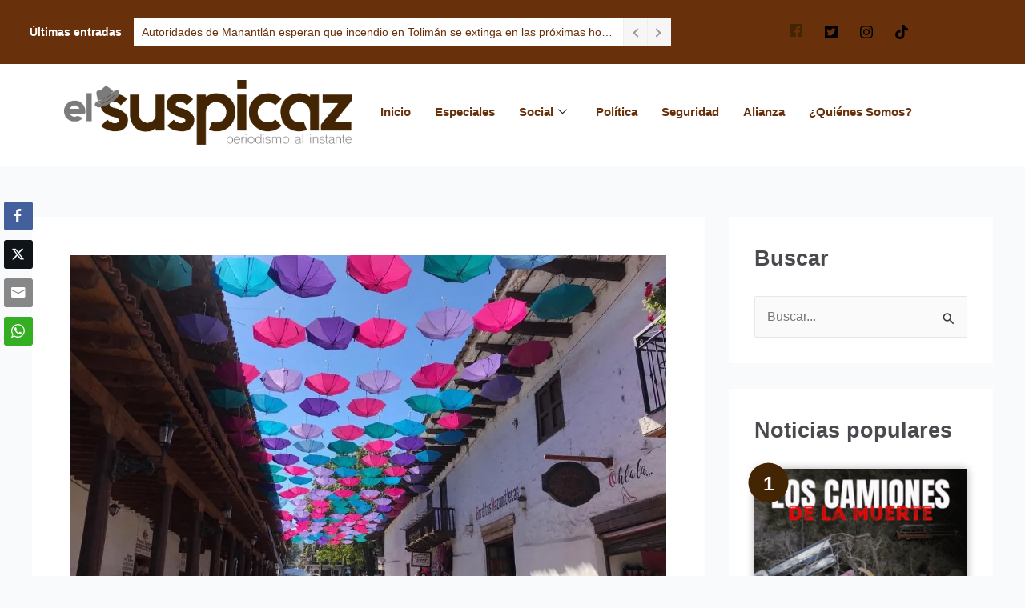

--- FILE ---
content_type: text/html; charset=UTF-8
request_url: https://elsuspicaz.com/investigan-homicidio-de-dos-personas-en-mazamitla/
body_size: 45914
content:
<!DOCTYPE html>
<html lang="es">
<head>
<meta charset="UTF-8">
<meta name="viewport" content="width=device-width, initial-scale=1">
	<link rel="profile" href="https://gmpg.org/xfn/11"> 
	<meta name='robots' content='index, follow, max-image-preview:large, max-snippet:-1, max-video-preview:-1' />

	<!-- This site is optimized with the Yoast SEO plugin v26.8 - https://yoast.com/product/yoast-seo-wordpress/ -->
	<title>Investigan homicidio de dos personas en Mazamitla - El Suspicaz</title>
	<link rel="canonical" href="https://elsuspicaz.com/investigan-homicidio-de-dos-personas-en-mazamitla/" />
	<meta property="og:locale" content="es_ES" />
	<meta property="og:type" content="article" />
	<meta property="og:title" content="Investigan homicidio de dos personas en Mazamitla - El Suspicaz" />
	<meta property="og:description" content="La Fiscal&iacute;a Regional inici&oacute; una carpeta de investigaci&oacute;n por el homicidio de do shombres encontrados ayer en el municipio de Mazamitla. La dependencia describi&oacute; que a las 12:10 horas aproximadamente recibieron el reporte que sobre una brecha que va del fraccionamiento &ldquo;Los Cazos&rdquo;, rumbo al Rancho San Juanico, hab&iacute;a dos hombres sin vida. Los elementos [&hellip;]" />
	<meta property="og:url" content="https://elsuspicaz.com/investigan-homicidio-de-dos-personas-en-mazamitla/" />
	<meta property="og:site_name" content="El Suspicaz" />
	<meta property="article:publisher" content="https://www.facebook.com/elsuspicaz" />
	<meta property="article:author" content="https://www.facebook.com/elsuspicaz" />
	<meta property="article:published_time" content="2022-05-19T18:59:07+00:00" />
	<meta property="article:modified_time" content="2022-05-19T19:28:24+00:00" />
	<meta property="og:image" content="https://i0.wp.com/elsuspicaz.com/wp-content/uploads/2022/05/Mazamitla1.jpg?fit=1024%2C768&ssl=1" />
	<meta property="og:image:width" content="1024" />
	<meta property="og:image:height" content="768" />
	<meta property="og:image:type" content="image/jpeg" />
	<meta name="author" content="El Suspicaz" />
	<meta name="twitter:card" content="summary_large_image" />
	<meta name="twitter:creator" content="@https://twitter.com/ElSuspicazmedio" />
	<meta name="twitter:site" content="@ElSuspicazmedio" />
	<meta name="twitter:label1" content="Escrito por" />
	<meta name="twitter:data1" content="El Suspicaz" />
	<meta name="twitter:label2" content="Tiempo de lectura" />
	<meta name="twitter:data2" content="1 minuto" />
	<script type="application/ld+json" class="yoast-schema-graph">{"@context":"https://schema.org","@graph":[{"@type":"NewsArticle","@id":"https://elsuspicaz.com/investigan-homicidio-de-dos-personas-en-mazamitla/#article","isPartOf":{"@id":"https://elsuspicaz.com/investigan-homicidio-de-dos-personas-en-mazamitla/"},"author":{"name":"El Suspicaz","@id":"https://elsuspicaz.com/#/schema/person/946acaef403d9438a29d5b67108463d1"},"headline":"Investigan homicidio de dos personas en Mazamitla","datePublished":"2022-05-19T18:59:07+00:00","dateModified":"2022-05-19T19:28:24+00:00","mainEntityOfPage":{"@id":"https://elsuspicaz.com/investigan-homicidio-de-dos-personas-en-mazamitla/"},"wordCount":181,"commentCount":0,"publisher":{"@id":"https://elsuspicaz.com/#organization"},"image":{"@id":"https://elsuspicaz.com/investigan-homicidio-de-dos-personas-en-mazamitla/#primaryimage"},"thumbnailUrl":"https://i0.wp.com/elsuspicaz.com/wp-content/uploads/2022/05/Mazamitla1.jpg?fit=1024%2C768&ssl=1","keywords":["Fiscalía","Inseguridad","Mazamitla"],"articleSection":["Seguridad"],"inLanguage":"es","potentialAction":[{"@type":"CommentAction","name":"Comment","target":["https://elsuspicaz.com/investigan-homicidio-de-dos-personas-en-mazamitla/#respond"]}]},{"@type":"WebPage","@id":"https://elsuspicaz.com/investigan-homicidio-de-dos-personas-en-mazamitla/","url":"https://elsuspicaz.com/investigan-homicidio-de-dos-personas-en-mazamitla/","name":"Investigan homicidio de dos personas en Mazamitla - El Suspicaz","isPartOf":{"@id":"https://elsuspicaz.com/#website"},"primaryImageOfPage":{"@id":"https://elsuspicaz.com/investigan-homicidio-de-dos-personas-en-mazamitla/#primaryimage"},"image":{"@id":"https://elsuspicaz.com/investigan-homicidio-de-dos-personas-en-mazamitla/#primaryimage"},"thumbnailUrl":"https://i0.wp.com/elsuspicaz.com/wp-content/uploads/2022/05/Mazamitla1.jpg?fit=1024%2C768&ssl=1","datePublished":"2022-05-19T18:59:07+00:00","dateModified":"2022-05-19T19:28:24+00:00","breadcrumb":{"@id":"https://elsuspicaz.com/investigan-homicidio-de-dos-personas-en-mazamitla/#breadcrumb"},"inLanguage":"es","potentialAction":[{"@type":"ReadAction","target":["https://elsuspicaz.com/investigan-homicidio-de-dos-personas-en-mazamitla/"]}]},{"@type":"ImageObject","inLanguage":"es","@id":"https://elsuspicaz.com/investigan-homicidio-de-dos-personas-en-mazamitla/#primaryimage","url":"https://i0.wp.com/elsuspicaz.com/wp-content/uploads/2022/05/Mazamitla1.jpg?fit=1024%2C768&ssl=1","contentUrl":"https://i0.wp.com/elsuspicaz.com/wp-content/uploads/2022/05/Mazamitla1.jpg?fit=1024%2C768&ssl=1","width":1024,"height":768},{"@type":"BreadcrumbList","@id":"https://elsuspicaz.com/investigan-homicidio-de-dos-personas-en-mazamitla/#breadcrumb","itemListElement":[{"@type":"ListItem","position":1,"name":"Portada","item":"https://elsuspicaz.com/"},{"@type":"ListItem","position":2,"name":"Investigan homicidio de dos personas en Mazamitla"}]},{"@type":"WebSite","@id":"https://elsuspicaz.com/#website","url":"https://elsuspicaz.com/","name":"El Suspicaz","description":"Noticias de Ciudad Guzmán y el sur de Jalisco","publisher":{"@id":"https://elsuspicaz.com/#organization"},"potentialAction":[{"@type":"SearchAction","target":{"@type":"EntryPoint","urlTemplate":"https://elsuspicaz.com/?s={search_term_string}"},"query-input":{"@type":"PropertyValueSpecification","valueRequired":true,"valueName":"search_term_string"}}],"inLanguage":"es"},{"@type":"Organization","@id":"https://elsuspicaz.com/#organization","name":"El Suspicaz","url":"https://elsuspicaz.com/","logo":{"@type":"ImageObject","inLanguage":"es","@id":"https://elsuspicaz.com/#/schema/logo/image/","url":"https://i0.wp.com/elsuspicaz.com/wp-content/uploads/2018/10/logo2.png?fit=243%2C208&ssl=1","contentUrl":"https://i0.wp.com/elsuspicaz.com/wp-content/uploads/2018/10/logo2.png?fit=243%2C208&ssl=1","width":243,"height":208,"caption":"El Suspicaz"},"image":{"@id":"https://elsuspicaz.com/#/schema/logo/image/"},"sameAs":["https://www.facebook.com/elsuspicaz","https://x.com/ElSuspicazmedio"]},{"@type":"Person","@id":"https://elsuspicaz.com/#/schema/person/946acaef403d9438a29d5b67108463d1","name":"El Suspicaz","image":{"@type":"ImageObject","inLanguage":"es","@id":"https://elsuspicaz.com/#/schema/person/image/","url":"https://i0.wp.com/elsuspicaz.com/wp-content/uploads/2018/10/cropped-logo2.png?fit=96%2C96&ssl=1","contentUrl":"https://i0.wp.com/elsuspicaz.com/wp-content/uploads/2018/10/cropped-logo2.png?fit=96%2C96&ssl=1","caption":"El Suspicaz"},"description":"El Suspicaz es un diario digital independiente sostenido por jóvenes periodistas que buscan proporcionar la información de una manera clara y útil para el Sur de Jalisco.","sameAs":["https://elsuspicaz.com","https://www.facebook.com/elsuspicaz","https://x.com/https://twitter.com/ElSuspicazmedio"],"url":"https://elsuspicaz.com/author/el-suspicaz/"}]}</script>
	<!-- / Yoast SEO plugin. -->


<link rel='dns-prefetch' href='//public-api.wordpress.com' />
<link rel='dns-prefetch' href='//web.webpushs.com' />
<link rel='dns-prefetch' href='//chimpstatic.com' />
<link rel='dns-prefetch' href='//www.googletagmanager.com' />
<link rel='dns-prefetch' href='//stats.wp.com' />
<link rel='dns-prefetch' href='//v0.wordpress.com' />
<link rel='dns-prefetch' href='//s.pubmine.com' />
<link rel='dns-prefetch' href='//x.bidswitch.net' />
<link rel='dns-prefetch' href='//static.criteo.net' />
<link rel='dns-prefetch' href='//ib.adnxs.com' />
<link rel='dns-prefetch' href='//aax.amazon-adsystem.com' />
<link rel='dns-prefetch' href='//bidder.criteo.com' />
<link rel='dns-prefetch' href='//cas.criteo.com' />
<link rel='dns-prefetch' href='//gum.criteo.com' />
<link rel='dns-prefetch' href='//ads.pubmatic.com' />
<link rel='dns-prefetch' href='//gads.pubmatic.com' />
<link rel='dns-prefetch' href='//tpc.googlesyndication.com' />
<link rel='dns-prefetch' href='//ad.doubleclick.net' />
<link rel='dns-prefetch' href='//googleads.g.doubleclick.net' />
<link rel='dns-prefetch' href='//www.googletagservices.com' />
<link rel='dns-prefetch' href='//cdn.switchadhub.com' />
<link rel='dns-prefetch' href='//delivery.g.switchadhub.com' />
<link rel='dns-prefetch' href='//delivery.swid.switchadhub.com' />
<link rel='dns-prefetch' href='//af.pubmine.com' />
<link rel='dns-prefetch' href='//pagead2.googlesyndication.com' />
<link rel='preconnect' href='//i0.wp.com' />
<link rel='preconnect' href='//c0.wp.com' />
<link rel="alternate" type="application/rss+xml" title="El Suspicaz &raquo; Feed" href="https://elsuspicaz.com/feed/" />
<link rel="alternate" title="oEmbed (JSON)" type="application/json+oembed" href="https://elsuspicaz.com/wp-json/oembed/1.0/embed?url=https%3A%2F%2Felsuspicaz.com%2Finvestigan-homicidio-de-dos-personas-en-mazamitla%2F" />
<link rel="alternate" title="oEmbed (XML)" type="text/xml+oembed" href="https://elsuspicaz.com/wp-json/oembed/1.0/embed?url=https%3A%2F%2Felsuspicaz.com%2Finvestigan-homicidio-de-dos-personas-en-mazamitla%2F&#038;format=xml" />
<style id='wp-img-auto-sizes-contain-inline-css'>
img:is([sizes=auto i],[sizes^="auto," i]){contain-intrinsic-size:3000px 1500px}
/*# sourceURL=wp-img-auto-sizes-contain-inline-css */
</style>
<link rel='stylesheet' id='argpd-cookies-eu-banner-css' href='https://elsuspicaz.com/wp-content/plugins/adapta-rgpd/assets/css/cookies-banner-classic.css?ver=1.3.9' media='all' />
<link rel='stylesheet' id='elementor-frontend-css' href='https://elsuspicaz.com/wp-content/plugins/elementor/assets/css/frontend.min.css?ver=3.34.3' media='all' />
<link rel='stylesheet' id='elementor-post-24317-css' href='https://elsuspicaz.com/wp-content/uploads/elementor/css/post-24317.css?ver=1769535437' media='all' />
<link rel='stylesheet' id='elementor-post-23184-css' href='https://elsuspicaz.com/wp-content/uploads/elementor/css/post-23184.css?ver=1769535438' media='all' />
<link rel='stylesheet' id='astra-theme-css-css' href='https://elsuspicaz.com/wp-content/themes/astra/assets/css/minified/main.min.css?ver=4.12.1' media='all' />
<style id='astra-theme-css-inline-css'>
:root{--ast-post-nav-space:0;--ast-container-default-xlg-padding:3em;--ast-container-default-lg-padding:3em;--ast-container-default-slg-padding:2em;--ast-container-default-md-padding:3em;--ast-container-default-sm-padding:3em;--ast-container-default-xs-padding:2.4em;--ast-container-default-xxs-padding:1.8em;--ast-code-block-background:#ECEFF3;--ast-comment-inputs-background:#F9FAFB;--ast-normal-container-width:1200px;--ast-narrow-container-width:750px;--ast-blog-title-font-weight:normal;--ast-blog-meta-weight:inherit;--ast-global-color-primary:var(--ast-global-color-5);--ast-global-color-secondary:var(--ast-global-color-4);--ast-global-color-alternate-background:var(--ast-global-color-7);--ast-global-color-subtle-background:var(--ast-global-color-6);--ast-bg-style-guide:var( --ast-global-color-secondary,--ast-global-color-5 );--ast-shadow-style-guide:0px 0px 4px 0 #00000057;--ast-global-dark-bg-style:#fff;--ast-global-dark-lfs:#fbfbfb;--ast-widget-bg-color:#fafafa;--ast-wc-container-head-bg-color:#fbfbfb;--ast-title-layout-bg:#eeeeee;--ast-search-border-color:#e7e7e7;--ast-lifter-hover-bg:#e6e6e6;--ast-gallery-block-color:#000;--srfm-color-input-label:var(--ast-global-color-2);}html{font-size:100%;}a{color:#442503;}a:hover,a:focus{color:#442503;}body,button,input,select,textarea,.ast-button,.ast-custom-button{font-family:-apple-system,BlinkMacSystemFont,Segoe UI,Roboto,Oxygen-Sans,Ubuntu,Cantarell,Helvetica Neue,sans-serif;font-weight:400;font-size:16px;font-size:1rem;line-height:var(--ast-body-line-height,1.65em);}blockquote{color:#1e1a17;}h1,h2,h3,h4,h5,h6,.entry-content :where(h1,h2,h3,h4,h5,h6),.site-title,.site-title a{font-weight:600;}.ast-site-identity .site-title a{color:var(--ast-global-color-2);}.site-title{font-size:26px;font-size:1.625rem;display:none;}header .custom-logo-link img{max-width:347px;width:347px;}.astra-logo-svg{width:347px;}.site-header .site-description{font-size:15px;font-size:0.9375rem;display:none;}.entry-title{font-size:26px;font-size:1.625rem;}.archive .ast-article-post .ast-article-inner,.blog .ast-article-post .ast-article-inner,.archive .ast-article-post .ast-article-inner:hover,.blog .ast-article-post .ast-article-inner:hover{overflow:hidden;}h1,.entry-content :where(h1){font-size:40px;font-size:2.5rem;font-weight:600;line-height:1.4em;}h2,.entry-content :where(h2){font-size:32px;font-size:2rem;font-weight:600;line-height:1.3em;}h3,.entry-content :where(h3){font-size:26px;font-size:1.625rem;font-weight:600;line-height:1.3em;}h4,.entry-content :where(h4){font-size:24px;font-size:1.5rem;line-height:1.2em;font-weight:600;}h5,.entry-content :where(h5){font-size:20px;font-size:1.25rem;line-height:1.2em;font-weight:600;}h6,.entry-content :where(h6){font-size:16px;font-size:1rem;line-height:1.25em;font-weight:600;}::selection{background-color:#009b30;color:#ffffff;}body,h1,h2,h3,h4,h5,h6,.entry-title a,.entry-content :where(h1,h2,h3,h4,h5,h6){color:#696562;}.tagcloud a:hover,.tagcloud a:focus,.tagcloud a.current-item{color:#ffffff;border-color:#442503;background-color:#442503;}input:focus,input[type="text"]:focus,input[type="email"]:focus,input[type="url"]:focus,input[type="password"]:focus,input[type="reset"]:focus,input[type="search"]:focus,textarea:focus{border-color:#442503;}input[type="radio"]:checked,input[type=reset],input[type="checkbox"]:checked,input[type="checkbox"]:hover:checked,input[type="checkbox"]:focus:checked,input[type=range]::-webkit-slider-thumb{border-color:#442503;background-color:#442503;box-shadow:none;}.site-footer a:hover + .post-count,.site-footer a:focus + .post-count{background:#442503;border-color:#442503;}.single .nav-links .nav-previous,.single .nav-links .nav-next{color:#442503;}.entry-meta,.entry-meta *{line-height:1.45;color:#442503;}.entry-meta a:not(.ast-button):hover,.entry-meta a:not(.ast-button):hover *,.entry-meta a:not(.ast-button):focus,.entry-meta a:not(.ast-button):focus *,.page-links > .page-link,.page-links .page-link:hover,.post-navigation a:hover{color:#442503;}#cat option,.secondary .calendar_wrap thead a,.secondary .calendar_wrap thead a:visited{color:#442503;}.secondary .calendar_wrap #today,.ast-progress-val span{background:#442503;}.secondary a:hover + .post-count,.secondary a:focus + .post-count{background:#442503;border-color:#442503;}.calendar_wrap #today > a{color:#ffffff;}.page-links .page-link,.single .post-navigation a{color:#442503;}.ast-search-menu-icon .search-form button.search-submit{padding:0 4px;}.ast-search-menu-icon form.search-form{padding-right:0;}.ast-search-menu-icon.slide-search input.search-field{width:0;}.ast-header-search .ast-search-menu-icon.ast-dropdown-active .search-form,.ast-header-search .ast-search-menu-icon.ast-dropdown-active .search-field:focus{transition:all 0.2s;}.search-form input.search-field:focus{outline:none;}.ast-archive-title{color:#484a4e;}.widget-title,.widget .wp-block-heading{font-size:22px;font-size:1.375rem;color:#484a4e;}#secondary,#secondary button,#secondary input,#secondary select,#secondary textarea{font-size:16px;font-size:1rem;}.ast-single-post .entry-content a,.ast-comment-content a:not(.ast-comment-edit-reply-wrap a){text-decoration:underline;}.ast-single-post .wp-block-button .wp-block-button__link,.ast-single-post .elementor-widget-button .elementor-button,.ast-single-post .entry-content .uagb-tab a,.ast-single-post .entry-content .uagb-ifb-cta a,.ast-single-post .entry-content .wp-block-uagb-buttons a,.ast-single-post .entry-content .uabb-module-content a,.ast-single-post .entry-content .uagb-post-grid a,.ast-single-post .entry-content .uagb-timeline a,.ast-single-post .entry-content .uagb-toc__wrap a,.ast-single-post .entry-content .uagb-taxomony-box a,.entry-content .wp-block-latest-posts > li > a,.ast-single-post .entry-content .wp-block-file__button,a.ast-post-filter-single,.ast-single-post .wp-block-buttons .wp-block-button.is-style-outline .wp-block-button__link,.ast-single-post .ast-comment-content .comment-reply-link,.ast-single-post .ast-comment-content .comment-edit-link{text-decoration:none;}.ast-search-menu-icon.slide-search a:focus-visible:focus-visible,.astra-search-icon:focus-visible,#close:focus-visible,a:focus-visible,.ast-menu-toggle:focus-visible,.site .skip-link:focus-visible,.wp-block-loginout input:focus-visible,.wp-block-search.wp-block-search__button-inside .wp-block-search__inside-wrapper,.ast-header-navigation-arrow:focus-visible,.ast-orders-table__row .ast-orders-table__cell:focus-visible,a#ast-apply-coupon:focus-visible,#ast-apply-coupon:focus-visible,#close:focus-visible,.button.search-submit:focus-visible,#search_submit:focus,.normal-search:focus-visible,.ast-header-account-wrap:focus-visible,.astra-cart-drawer-close:focus,.ast-single-variation:focus,.ast-button:focus,.ast-builder-button-wrap:has(.ast-custom-button-link:focus),.ast-builder-button-wrap .ast-custom-button-link:focus{outline-style:dotted;outline-color:inherit;outline-width:thin;}input:focus,input[type="text"]:focus,input[type="email"]:focus,input[type="url"]:focus,input[type="password"]:focus,input[type="reset"]:focus,input[type="search"]:focus,input[type="number"]:focus,textarea:focus,.wp-block-search__input:focus,[data-section="section-header-mobile-trigger"] .ast-button-wrap .ast-mobile-menu-trigger-minimal:focus,.ast-mobile-popup-drawer.active .menu-toggle-close:focus,#ast-scroll-top:focus,#coupon_code:focus,#ast-coupon-code:focus{border-style:dotted;border-color:inherit;border-width:thin;}input{outline:none;}.site-logo-img img{ transition:all 0.2s linear;}body .ast-oembed-container *{position:absolute;top:0;width:100%;height:100%;left:0;}body .wp-block-embed-pocket-casts .ast-oembed-container *{position:unset;}.ast-single-post-featured-section + article {margin-top: 2em;}.site-content .ast-single-post-featured-section img {width: 100%;overflow: hidden;object-fit: cover;}.site > .ast-single-related-posts-container {margin-top: 0;}@media (min-width: 922px) {.ast-desktop .ast-container--narrow {max-width: var(--ast-narrow-container-width);margin: 0 auto;}}#secondary {margin: 4em 0 2.5em;word-break: break-word;line-height: 2;}#secondary li {margin-bottom: 0.75em;}#secondary li:last-child {margin-bottom: 0;}@media (max-width: 768px) {.js_active .ast-plain-container.ast-single-post #secondary {margin-top: 1.5em;}}.ast-separate-container.ast-two-container #secondary .widget {background-color: #fff;padding: 2em;margin-bottom: 2em;}@media (min-width: 993px) {.ast-left-sidebar #secondary {padding-right: 60px;}.ast-right-sidebar #secondary {padding-left: 60px;}}@media (max-width: 993px) {.ast-right-sidebar #secondary {padding-left: 30px;}.ast-left-sidebar #secondary {padding-right: 30px;}}@media (min-width: 993px) {.ast-page-builder-template.ast-left-sidebar #secondary {padding-left: 60px;}.ast-page-builder-template.ast-right-sidebar #secondary {padding-right: 60px;}}@media (max-width: 993px) {.ast-page-builder-template.ast-right-sidebar #secondary {padding-right: 30px;}.ast-page-builder-template.ast-left-sidebar #secondary {padding-left: 30px;}}@media (max-width:921.9px){#ast-desktop-header{display:none;}}@media (min-width:922px){#ast-mobile-header{display:none;}}@media( max-width: 420px ) {.single .nav-links .nav-previous,.single .nav-links .nav-next {width: 100%;text-align: center;}}.wp-block-buttons.aligncenter{justify-content:center;}@media (max-width:921px){.ast-theme-transparent-header #primary,.ast-theme-transparent-header #secondary{padding:0;}}@media (max-width:921px){.ast-plain-container.ast-no-sidebar #primary{padding:0;}}.ast-plain-container.ast-no-sidebar #primary{margin-top:0;margin-bottom:0;}@media (min-width:1200px){.ast-plain-container.ast-no-sidebar #primary{margin-top:60px;margin-bottom:60px;}}.wp-block-button.is-style-outline .wp-block-button__link{border-color:#009b30;border-top-width:0px;border-right-width:0px;border-bottom-width:0px;border-left-width:0px;}div.wp-block-button.is-style-outline > .wp-block-button__link:not(.has-text-color),div.wp-block-button.wp-block-button__link.is-style-outline:not(.has-text-color){color:#009b30;}.wp-block-button.is-style-outline .wp-block-button__link:hover,.wp-block-buttons .wp-block-button.is-style-outline .wp-block-button__link:focus,.wp-block-buttons .wp-block-button.is-style-outline > .wp-block-button__link:not(.has-text-color):hover,.wp-block-buttons .wp-block-button.wp-block-button__link.is-style-outline:not(.has-text-color):hover{color:#ffffff;background-color:#442503;border-color:#442503;}.post-page-numbers.current .page-link,.ast-pagination .page-numbers.current{color:#ffffff;border-color:#009b30;background-color:#009b30;}.wp-block-button.is-style-outline .wp-block-button__link{border-top-width:0px;border-right-width:0px;border-bottom-width:0px;border-left-width:0px;}.wp-block-button.is-style-outline .wp-block-button__link.wp-element-button,.ast-outline-button{border-color:#009b30;font-family:inherit;font-weight:500;font-size:16px;font-size:1rem;line-height:1em;border-top-left-radius:30px;border-top-right-radius:30px;border-bottom-right-radius:30px;border-bottom-left-radius:30px;}.wp-block-buttons .wp-block-button.is-style-outline > .wp-block-button__link:not(.has-text-color),.wp-block-buttons .wp-block-button.wp-block-button__link.is-style-outline:not(.has-text-color),.ast-outline-button{color:#009b30;}.wp-block-button.is-style-outline .wp-block-button__link:hover,.wp-block-buttons .wp-block-button.is-style-outline .wp-block-button__link:focus,.wp-block-buttons .wp-block-button.is-style-outline > .wp-block-button__link:not(.has-text-color):hover,.wp-block-buttons .wp-block-button.wp-block-button__link.is-style-outline:not(.has-text-color):hover,.ast-outline-button:hover,.ast-outline-button:focus,.wp-block-uagb-buttons-child .uagb-buttons-repeater.ast-outline-button:hover,.wp-block-uagb-buttons-child .uagb-buttons-repeater.ast-outline-button:focus{color:#ffffff;background-color:#442503;border-color:#442503;}.wp-block-button .wp-block-button__link.wp-element-button.is-style-outline:not(.has-background),.wp-block-button.is-style-outline>.wp-block-button__link.wp-element-button:not(.has-background),.ast-outline-button{background-color:transparent;}.entry-content[data-ast-blocks-layout] > figure{margin-bottom:1em;}h1.widget-title{font-weight:600;}h2.widget-title{font-weight:600;}h3.widget-title{font-weight:600;}#page{display:flex;flex-direction:column;min-height:100vh;}.ast-404-layout-1 h1.page-title{color:var(--ast-global-color-2);}.single .post-navigation a{line-height:1em;height:inherit;}.error-404 .page-sub-title{font-size:1.5rem;font-weight:inherit;}.search .site-content .content-area .search-form{margin-bottom:0;}#page .site-content{flex-grow:1;}.widget{margin-bottom:1.25em;}#secondary li{line-height:1.5em;}#secondary .wp-block-group h2{margin-bottom:0.7em;}#secondary h2{font-size:1.7rem;}.ast-separate-container .ast-article-post,.ast-separate-container .ast-article-single,.ast-separate-container .comment-respond{padding:3em;}.ast-separate-container .ast-article-single .ast-article-single{padding:0;}.ast-article-single .wp-block-post-template-is-layout-grid{padding-left:0;}.ast-separate-container .comments-title,.ast-narrow-container .comments-title{padding:1.5em 2em;}.ast-page-builder-template .comment-form-textarea,.ast-comment-formwrap .ast-grid-common-col{padding:0;}.ast-comment-formwrap{padding:0;display:inline-flex;column-gap:20px;width:100%;margin-left:0;margin-right:0;}.comments-area textarea#comment:focus,.comments-area textarea#comment:active,.comments-area .ast-comment-formwrap input[type="text"]:focus,.comments-area .ast-comment-formwrap input[type="text"]:active {box-shadow:none;outline:none;}.archive.ast-page-builder-template .entry-header{margin-top:2em;}.ast-page-builder-template .ast-comment-formwrap{width:100%;}.entry-title{margin-bottom:0.5em;}.ast-archive-description p{font-size:inherit;font-weight:inherit;line-height:inherit;}.ast-separate-container .ast-comment-list li.depth-1,.hentry{margin-bottom:2em;}@media (min-width:921px){.ast-left-sidebar.ast-page-builder-template #secondary,.archive.ast-right-sidebar.ast-page-builder-template .site-main{padding-left:20px;padding-right:20px;}}@media (max-width:544px){.ast-comment-formwrap.ast-row{column-gap:10px;display:inline-block;}#ast-commentform .ast-grid-common-col{position:relative;width:100%;}}@media (min-width:1201px){.ast-separate-container .ast-article-post,.ast-separate-container .ast-article-single,.ast-separate-container .ast-author-box,.ast-separate-container .ast-404-layout-1,.ast-separate-container .no-results{padding:3em;}}@media (max-width:921px){.ast-left-sidebar #content > .ast-container{display:flex;flex-direction:column-reverse;width:100%;}}@media (max-width:921px){#secondary.secondary{padding-top:0;}.ast-separate-container.ast-right-sidebar #secondary{padding-left:1em;padding-right:1em;}.ast-separate-container.ast-two-container #secondary{padding-left:0;padding-right:0;}.ast-page-builder-template .entry-header #secondary,.ast-page-builder-template #secondary{margin-top:1.5em;}}@media (max-width:921px){.ast-right-sidebar #primary{padding-right:0;}.ast-page-builder-template.ast-left-sidebar #secondary,.ast-page-builder-template.ast-right-sidebar #secondary{padding-right:20px;padding-left:20px;}.ast-right-sidebar #secondary,.ast-left-sidebar #primary{padding-left:0;}.ast-left-sidebar #secondary{padding-right:0;}}@media (min-width:922px){.ast-separate-container.ast-right-sidebar #primary,.ast-separate-container.ast-left-sidebar #primary{border:0;}.search-no-results.ast-separate-container #primary{margin-bottom:4em;}}@media (min-width:922px){.ast-right-sidebar #primary{border-right:1px solid var(--ast-border-color);}.ast-left-sidebar #primary{border-left:1px solid var(--ast-border-color);}.ast-right-sidebar #secondary{border-left:1px solid var(--ast-border-color);margin-left:-1px;}.ast-left-sidebar #secondary{border-right:1px solid var(--ast-border-color);margin-right:-1px;}.ast-separate-container.ast-two-container.ast-right-sidebar #secondary{padding-left:30px;padding-right:0;}.ast-separate-container.ast-two-container.ast-left-sidebar #secondary{padding-right:30px;padding-left:0;}.ast-separate-container.ast-right-sidebar #secondary,.ast-separate-container.ast-left-sidebar #secondary{border:0;margin-left:auto;margin-right:auto;}.ast-separate-container.ast-two-container #secondary .widget:last-child{margin-bottom:0;}}.wp-block-button .wp-block-button__link{color:#ffffff;}.wp-block-button .wp-block-button__link:hover,.wp-block-button .wp-block-button__link:focus{color:#ffffff;background-color:#442503;border-color:#442503;}.elementor-widget-heading h1.elementor-heading-title{line-height:1.4em;}.elementor-widget-heading h2.elementor-heading-title{line-height:1.3em;}.elementor-widget-heading h3.elementor-heading-title{line-height:1.3em;}.elementor-widget-heading h4.elementor-heading-title{line-height:1.2em;}.elementor-widget-heading h5.elementor-heading-title{line-height:1.2em;}.elementor-widget-heading h6.elementor-heading-title{line-height:1.25em;}.wp-block-button .wp-block-button__link,.wp-block-search .wp-block-search__button,body .wp-block-file .wp-block-file__button{border-style:solid;border-top-width:0px;border-right-width:0px;border-left-width:0px;border-bottom-width:0px;border-color:#009b30;background-color:#009b30;color:#ffffff;font-family:inherit;font-weight:500;line-height:1em;font-size:16px;font-size:1rem;border-top-left-radius:30px;border-top-right-radius:30px;border-bottom-right-radius:30px;border-bottom-left-radius:30px;padding-top:10px;padding-right:20px;padding-bottom:10px;padding-left:20px;}.menu-toggle,button,.ast-button,.ast-custom-button,.button,input#submit,input[type="button"],input[type="submit"],input[type="reset"],form[CLASS*="wp-block-search__"].wp-block-search .wp-block-search__inside-wrapper .wp-block-search__button,body .wp-block-file .wp-block-file__button,.search .search-submit{border-style:solid;border-top-width:0px;border-right-width:0px;border-left-width:0px;border-bottom-width:0px;color:#ffffff;border-color:#009b30;background-color:#009b30;padding-top:10px;padding-right:20px;padding-bottom:10px;padding-left:20px;font-family:inherit;font-weight:500;font-size:16px;font-size:1rem;line-height:1em;border-top-left-radius:30px;border-top-right-radius:30px;border-bottom-right-radius:30px;border-bottom-left-radius:30px;}button:focus,.menu-toggle:hover,button:hover,.ast-button:hover,.ast-custom-button:hover .button:hover,.ast-custom-button:hover ,input[type=reset]:hover,input[type=reset]:focus,input#submit:hover,input#submit:focus,input[type="button"]:hover,input[type="button"]:focus,input[type="submit"]:hover,input[type="submit"]:focus,form[CLASS*="wp-block-search__"].wp-block-search .wp-block-search__inside-wrapper .wp-block-search__button:hover,form[CLASS*="wp-block-search__"].wp-block-search .wp-block-search__inside-wrapper .wp-block-search__button:focus,body .wp-block-file .wp-block-file__button:hover,body .wp-block-file .wp-block-file__button:focus{color:#ffffff;background-color:#442503;border-color:#442503;}form[CLASS*="wp-block-search__"].wp-block-search .wp-block-search__inside-wrapper .wp-block-search__button.has-icon{padding-top:calc(10px - 3px);padding-right:calc(20px - 3px);padding-bottom:calc(10px - 3px);padding-left:calc(20px - 3px);}@media (max-width:921px){.ast-mobile-header-stack .main-header-bar .ast-search-menu-icon{display:inline-block;}.ast-header-break-point.ast-header-custom-item-outside .ast-mobile-header-stack .main-header-bar .ast-search-icon{margin:0;}.ast-comment-avatar-wrap img{max-width:2.5em;}.ast-comment-meta{padding:0 1.8888em 1.3333em;}.ast-separate-container .ast-comment-list li.depth-1{padding:1.5em 2.14em;}.ast-separate-container .comment-respond{padding:2em 2.14em;}}@media (min-width:544px){.ast-container{max-width:100%;}}@media (max-width:544px){.ast-separate-container .ast-article-post,.ast-separate-container .ast-article-single,.ast-separate-container .comments-title,.ast-separate-container .ast-archive-description{padding:1.5em 1em;}.ast-separate-container #content .ast-container{padding-left:0.54em;padding-right:0.54em;}.ast-separate-container .ast-comment-list .bypostauthor{padding:.5em;}.ast-search-menu-icon.ast-dropdown-active .search-field{width:170px;}.ast-separate-container #secondary{padding-top:0;}.ast-separate-container.ast-two-container #secondary .widget{margin-bottom:1.5em;padding-left:1em;padding-right:1em;}} #ast-mobile-header .ast-site-header-cart-li a{pointer-events:none;}.ast-separate-container{background-color:var(--ast-global-color-4);background-image:none;}@media (max-width:921px){.site-title{display:none;}.site-header .site-description{display:none;}h1,.entry-content :where(h1){font-size:30px;}h2,.entry-content :where(h2){font-size:25px;}h3,.entry-content :where(h3){font-size:20px;}}@media (max-width:544px){.site-title{display:none;}.site-header .site-description{display:none;}h1,.entry-content :where(h1){font-size:30px;}h2,.entry-content :where(h2){font-size:25px;}h3,.entry-content :where(h3){font-size:20px;}header .custom-logo-link img,.ast-header-break-point .site-branding img,.ast-header-break-point .custom-logo-link img{max-width:74px;width:74px;}.astra-logo-svg{width:74px;}.ast-header-break-point .site-logo-img .custom-mobile-logo-link img{max-width:74px;}}@media (max-width:921px){html{font-size:91.2%;}}@media (max-width:544px){html{font-size:91.2%;}}@media (min-width:922px){.ast-container{max-width:1240px;}}@media (min-width:922px){.site-content .ast-container{display:flex;}}@media (max-width:921px){.site-content .ast-container{flex-direction:column;}}@media (min-width:922px){.main-header-menu .sub-menu .menu-item.ast-left-align-sub-menu:hover > .sub-menu,.main-header-menu .sub-menu .menu-item.ast-left-align-sub-menu.focus > .sub-menu{margin-left:-0px;}}.site .comments-area{padding-bottom:3em;}.wp-block-file {display: flex;align-items: center;flex-wrap: wrap;justify-content: space-between;}.wp-block-pullquote {border: none;}.wp-block-pullquote blockquote::before {content: "\201D";font-family: "Helvetica",sans-serif;display: flex;transform: rotate( 180deg );font-size: 6rem;font-style: normal;line-height: 1;font-weight: bold;align-items: center;justify-content: center;}.has-text-align-right > blockquote::before {justify-content: flex-start;}.has-text-align-left > blockquote::before {justify-content: flex-end;}figure.wp-block-pullquote.is-style-solid-color blockquote {max-width: 100%;text-align: inherit;}:root {--wp--custom--ast-default-block-top-padding: 3em;--wp--custom--ast-default-block-right-padding: 3em;--wp--custom--ast-default-block-bottom-padding: 3em;--wp--custom--ast-default-block-left-padding: 3em;--wp--custom--ast-container-width: 1200px;--wp--custom--ast-content-width-size: 1200px;--wp--custom--ast-wide-width-size: calc(1200px + var(--wp--custom--ast-default-block-left-padding) + var(--wp--custom--ast-default-block-right-padding));}.ast-narrow-container {--wp--custom--ast-content-width-size: 750px;--wp--custom--ast-wide-width-size: 750px;}@media(max-width: 921px) {:root {--wp--custom--ast-default-block-top-padding: 3em;--wp--custom--ast-default-block-right-padding: 2em;--wp--custom--ast-default-block-bottom-padding: 3em;--wp--custom--ast-default-block-left-padding: 2em;}}@media(max-width: 544px) {:root {--wp--custom--ast-default-block-top-padding: 3em;--wp--custom--ast-default-block-right-padding: 1.5em;--wp--custom--ast-default-block-bottom-padding: 3em;--wp--custom--ast-default-block-left-padding: 1.5em;}}.entry-content > .wp-block-group,.entry-content > .wp-block-cover,.entry-content > .wp-block-columns {padding-top: var(--wp--custom--ast-default-block-top-padding);padding-right: var(--wp--custom--ast-default-block-right-padding);padding-bottom: var(--wp--custom--ast-default-block-bottom-padding);padding-left: var(--wp--custom--ast-default-block-left-padding);}.ast-plain-container.ast-no-sidebar .entry-content > .alignfull,.ast-page-builder-template .ast-no-sidebar .entry-content > .alignfull {margin-left: calc( -50vw + 50%);margin-right: calc( -50vw + 50%);max-width: 100vw;width: 100vw;}.ast-plain-container.ast-no-sidebar .entry-content .alignfull .alignfull,.ast-page-builder-template.ast-no-sidebar .entry-content .alignfull .alignfull,.ast-plain-container.ast-no-sidebar .entry-content .alignfull .alignwide,.ast-page-builder-template.ast-no-sidebar .entry-content .alignfull .alignwide,.ast-plain-container.ast-no-sidebar .entry-content .alignwide .alignfull,.ast-page-builder-template.ast-no-sidebar .entry-content .alignwide .alignfull,.ast-plain-container.ast-no-sidebar .entry-content .alignwide .alignwide,.ast-page-builder-template.ast-no-sidebar .entry-content .alignwide .alignwide,.ast-plain-container.ast-no-sidebar .entry-content .wp-block-column .alignfull,.ast-page-builder-template.ast-no-sidebar .entry-content .wp-block-column .alignfull,.ast-plain-container.ast-no-sidebar .entry-content .wp-block-column .alignwide,.ast-page-builder-template.ast-no-sidebar .entry-content .wp-block-column .alignwide {margin-left: auto;margin-right: auto;width: 100%;}[data-ast-blocks-layout] .wp-block-separator:not(.is-style-dots) {height: 0;}[data-ast-blocks-layout] .wp-block-separator {margin: 20px auto;}[data-ast-blocks-layout] .wp-block-separator:not(.is-style-wide):not(.is-style-dots) {max-width: 100px;}[data-ast-blocks-layout] .wp-block-separator.has-background {padding: 0;}.entry-content[data-ast-blocks-layout] > * {max-width: var(--wp--custom--ast-content-width-size);margin-left: auto;margin-right: auto;}.entry-content[data-ast-blocks-layout] > .alignwide {max-width: var(--wp--custom--ast-wide-width-size);}.entry-content[data-ast-blocks-layout] .alignfull {max-width: none;}.entry-content .wp-block-columns {margin-bottom: 0;}blockquote {margin: 1.5em;border-color: rgba(0,0,0,0.05);}.wp-block-quote:not(.has-text-align-right):not(.has-text-align-center) {border-left: 5px solid rgba(0,0,0,0.05);}.has-text-align-right > blockquote,blockquote.has-text-align-right {border-right: 5px solid rgba(0,0,0,0.05);}.has-text-align-left > blockquote,blockquote.has-text-align-left {border-left: 5px solid rgba(0,0,0,0.05);}.wp-block-site-tagline,.wp-block-latest-posts .read-more {margin-top: 15px;}.wp-block-loginout p label {display: block;}.wp-block-loginout p:not(.login-remember):not(.login-submit) input {width: 100%;}.wp-block-loginout input:focus {border-color: transparent;}.wp-block-loginout input:focus {outline: thin dotted;}.entry-content .wp-block-media-text .wp-block-media-text__content {padding: 0 0 0 8%;}.entry-content .wp-block-media-text.has-media-on-the-right .wp-block-media-text__content {padding: 0 8% 0 0;}.entry-content .wp-block-media-text.has-background .wp-block-media-text__content {padding: 8%;}.entry-content .wp-block-cover:not([class*="background-color"]):not(.has-text-color.has-link-color) .wp-block-cover__inner-container,.entry-content .wp-block-cover:not([class*="background-color"]) .wp-block-cover-image-text,.entry-content .wp-block-cover:not([class*="background-color"]) .wp-block-cover-text,.entry-content .wp-block-cover-image:not([class*="background-color"]) .wp-block-cover__inner-container,.entry-content .wp-block-cover-image:not([class*="background-color"]) .wp-block-cover-image-text,.entry-content .wp-block-cover-image:not([class*="background-color"]) .wp-block-cover-text {color: var(--ast-global-color-primary,var(--ast-global-color-5));}.wp-block-loginout .login-remember input {width: 1.1rem;height: 1.1rem;margin: 0 5px 4px 0;vertical-align: middle;}.wp-block-latest-posts > li > *:first-child,.wp-block-latest-posts:not(.is-grid) > li:first-child {margin-top: 0;}.entry-content > .wp-block-buttons,.entry-content > .wp-block-uagb-buttons {margin-bottom: 1.5em;}.wp-block-search__inside-wrapper .wp-block-search__input {padding: 0 10px;color: var(--ast-global-color-3);background: var(--ast-global-color-primary,var(--ast-global-color-5));border-color: var(--ast-border-color);}.wp-block-latest-posts .read-more {margin-bottom: 1.5em;}.wp-block-search__no-button .wp-block-search__inside-wrapper .wp-block-search__input {padding-top: 5px;padding-bottom: 5px;}.wp-block-latest-posts .wp-block-latest-posts__post-date,.wp-block-latest-posts .wp-block-latest-posts__post-author {font-size: 1rem;}.wp-block-latest-posts > li > *,.wp-block-latest-posts:not(.is-grid) > li {margin-top: 12px;margin-bottom: 12px;}.ast-page-builder-template .entry-content[data-ast-blocks-layout] > .alignwide:where(:not(.uagb-is-root-container):not(.spectra-is-root-container)) > * {max-width: var(--wp--custom--ast-wide-width-size);}.ast-page-builder-template .entry-content[data-ast-blocks-layout] > .inherit-container-width > *,.ast-page-builder-template .entry-content[data-ast-blocks-layout] > *:not(.wp-block-group):where(:not(.uagb-is-root-container):not(.spectra-is-root-container)) > *,.entry-content[data-ast-blocks-layout] > .wp-block-cover .wp-block-cover__inner-container {max-width: var(--wp--custom--ast-content-width-size) ;margin-left: auto;margin-right: auto;}.ast-page-builder-template .entry-content[data-ast-blocks-layout] > *,.ast-page-builder-template .entry-content[data-ast-blocks-layout] > .alignfull:where(:not(.wp-block-group):not(.uagb-is-root-container):not(.spectra-is-root-container)) > * {max-width: none;}.entry-content[data-ast-blocks-layout] .wp-block-cover:not(.alignleft):not(.alignright) {width: auto;}@media(max-width: 1200px) {.ast-separate-container .entry-content > .alignfull,.ast-separate-container .entry-content[data-ast-blocks-layout] > .alignwide,.ast-plain-container .entry-content[data-ast-blocks-layout] > .alignwide,.ast-plain-container .entry-content .alignfull {margin-left: calc(-1 * min(var(--ast-container-default-xlg-padding),20px)) ;margin-right: calc(-1 * min(var(--ast-container-default-xlg-padding),20px));}}@media(min-width: 1201px) {.ast-separate-container .entry-content > .alignfull {margin-left: calc(-1 * var(--ast-container-default-xlg-padding) );margin-right: calc(-1 * var(--ast-container-default-xlg-padding) );}.ast-separate-container .entry-content[data-ast-blocks-layout] > .alignwide,.ast-plain-container .entry-content[data-ast-blocks-layout] > .alignwide {margin-left: calc(-1 * var(--wp--custom--ast-default-block-left-padding) );margin-right: calc(-1 * var(--wp--custom--ast-default-block-right-padding) );}}@media(min-width: 921px) {.ast-separate-container .entry-content .wp-block-group.alignwide:not(.inherit-container-width) > :where(:not(.alignleft):not(.alignright)),.ast-plain-container .entry-content .wp-block-group.alignwide:not(.inherit-container-width) > :where(:not(.alignleft):not(.alignright)) {max-width: calc( var(--wp--custom--ast-content-width-size) + 80px );}.ast-plain-container.ast-right-sidebar .entry-content[data-ast-blocks-layout] .alignfull,.ast-plain-container.ast-left-sidebar .entry-content[data-ast-blocks-layout] .alignfull {margin-left: -60px;margin-right: -60px;}}@media(min-width: 544px) {.entry-content > .alignleft {margin-right: 20px;}.entry-content > .alignright {margin-left: 20px;}}@media (max-width:544px){.wp-block-columns .wp-block-column:not(:last-child){margin-bottom:20px;}.wp-block-latest-posts{margin:0;}}@media( max-width: 600px ) {.entry-content .wp-block-media-text .wp-block-media-text__content,.entry-content .wp-block-media-text.has-media-on-the-right .wp-block-media-text__content {padding: 8% 0 0;}.entry-content .wp-block-media-text.has-background .wp-block-media-text__content {padding: 8%;}}.ast-page-builder-template .entry-header {padding-left: 0;}.ast-narrow-container .site-content .wp-block-uagb-image--align-full .wp-block-uagb-image__figure {max-width: 100%;margin-left: auto;margin-right: auto;}.entry-content ul,.entry-content ol {padding: revert;margin: revert;}.entry-content ul.wc-block-product-template{padding: 0;}:root .has-ast-global-color-0-color{color:var(--ast-global-color-0);}:root .has-ast-global-color-0-background-color{background-color:var(--ast-global-color-0);}:root .wp-block-button .has-ast-global-color-0-color{color:var(--ast-global-color-0);}:root .wp-block-button .has-ast-global-color-0-background-color{background-color:var(--ast-global-color-0);}:root .has-ast-global-color-1-color{color:var(--ast-global-color-1);}:root .has-ast-global-color-1-background-color{background-color:var(--ast-global-color-1);}:root .wp-block-button .has-ast-global-color-1-color{color:var(--ast-global-color-1);}:root .wp-block-button .has-ast-global-color-1-background-color{background-color:var(--ast-global-color-1);}:root .has-ast-global-color-2-color{color:var(--ast-global-color-2);}:root .has-ast-global-color-2-background-color{background-color:var(--ast-global-color-2);}:root .wp-block-button .has-ast-global-color-2-color{color:var(--ast-global-color-2);}:root .wp-block-button .has-ast-global-color-2-background-color{background-color:var(--ast-global-color-2);}:root .has-ast-global-color-3-color{color:var(--ast-global-color-3);}:root .has-ast-global-color-3-background-color{background-color:var(--ast-global-color-3);}:root .wp-block-button .has-ast-global-color-3-color{color:var(--ast-global-color-3);}:root .wp-block-button .has-ast-global-color-3-background-color{background-color:var(--ast-global-color-3);}:root .has-ast-global-color-4-color{color:var(--ast-global-color-4);}:root .has-ast-global-color-4-background-color{background-color:var(--ast-global-color-4);}:root .wp-block-button .has-ast-global-color-4-color{color:var(--ast-global-color-4);}:root .wp-block-button .has-ast-global-color-4-background-color{background-color:var(--ast-global-color-4);}:root .has-ast-global-color-5-color{color:var(--ast-global-color-5);}:root .has-ast-global-color-5-background-color{background-color:var(--ast-global-color-5);}:root .wp-block-button .has-ast-global-color-5-color{color:var(--ast-global-color-5);}:root .wp-block-button .has-ast-global-color-5-background-color{background-color:var(--ast-global-color-5);}:root .has-ast-global-color-6-color{color:var(--ast-global-color-6);}:root .has-ast-global-color-6-background-color{background-color:var(--ast-global-color-6);}:root .wp-block-button .has-ast-global-color-6-color{color:var(--ast-global-color-6);}:root .wp-block-button .has-ast-global-color-6-background-color{background-color:var(--ast-global-color-6);}:root .has-ast-global-color-7-color{color:var(--ast-global-color-7);}:root .has-ast-global-color-7-background-color{background-color:var(--ast-global-color-7);}:root .wp-block-button .has-ast-global-color-7-color{color:var(--ast-global-color-7);}:root .wp-block-button .has-ast-global-color-7-background-color{background-color:var(--ast-global-color-7);}:root .has-ast-global-color-8-color{color:var(--ast-global-color-8);}:root .has-ast-global-color-8-background-color{background-color:var(--ast-global-color-8);}:root .wp-block-button .has-ast-global-color-8-color{color:var(--ast-global-color-8);}:root .wp-block-button .has-ast-global-color-8-background-color{background-color:var(--ast-global-color-8);}:root{--ast-global-color-0:#046bd2;--ast-global-color-1:#045cb4;--ast-global-color-2:#1e293b;--ast-global-color-3:#334155;--ast-global-color-4:#f9fafb;--ast-global-color-5:#FFFFFF;--ast-global-color-6:#e2e8f0;--ast-global-color-7:#cbd5e1;--ast-global-color-8:#94a3b8;}:root {--ast-border-color : var(--ast-global-color-6);}.ast-single-entry-banner {-js-display: flex;display: flex;flex-direction: column;justify-content: center;text-align: center;position: relative;background: var(--ast-title-layout-bg);}.ast-single-entry-banner[data-banner-layout="layout-1"] {max-width: 1200px;background: inherit;padding: 20px 0;}.ast-single-entry-banner[data-banner-width-type="custom"] {margin: 0 auto;width: 100%;}.ast-single-entry-banner + .site-content .entry-header {margin-bottom: 0;}.site .ast-author-avatar {--ast-author-avatar-size: ;}a.ast-underline-text {text-decoration: underline;}.ast-container > .ast-terms-link {position: relative;display: block;}a.ast-button.ast-badge-tax {padding: 4px 8px;border-radius: 3px;font-size: inherit;}header.entry-header:not(.related-entry-header){text-align:left;}header.entry-header:not(.related-entry-header) .entry-title{font-weight:600;font-size:32px;font-size:2rem;}header.entry-header:not(.related-entry-header) > *:not(:last-child){margin-bottom:10px;}@media (max-width:921px){header.entry-header:not(.related-entry-header){text-align:left;}}@media (max-width:544px){header.entry-header:not(.related-entry-header){text-align:left;}}.ast-archive-entry-banner {-js-display: flex;display: flex;flex-direction: column;justify-content: center;text-align: center;position: relative;background: var(--ast-title-layout-bg);}.ast-archive-entry-banner[data-banner-width-type="custom"] {margin: 0 auto;width: 100%;}.ast-archive-entry-banner[data-banner-layout="layout-1"] {background: inherit;padding: 20px 0;text-align: left;}body.archive .ast-archive-description{max-width:1200px;width:100%;text-align:left;padding-top:3em;padding-right:3em;padding-bottom:3em;padding-left:3em;}body.archive .ast-archive-description .ast-archive-title,body.archive .ast-archive-description .ast-archive-title *{font-weight:600;font-size:32px;font-size:2rem;}body.archive .ast-archive-description > *:not(:last-child){margin-bottom:10px;}@media (max-width:921px){body.archive .ast-archive-description{text-align:left;}}@media (max-width:544px){body.archive .ast-archive-description{text-align:left;}}.ast-breadcrumbs .trail-browse,.ast-breadcrumbs .trail-items,.ast-breadcrumbs .trail-items li{display:inline-block;margin:0;padding:0;border:none;background:inherit;text-indent:0;text-decoration:none;}.ast-breadcrumbs .trail-browse{font-size:inherit;font-style:inherit;font-weight:inherit;color:inherit;}.ast-breadcrumbs .trail-items{list-style:none;}.trail-items li::after{padding:0 0.3em;content:"\00bb";}.trail-items li:last-of-type::after{display:none;}h1,h2,h3,h4,h5,h6,.entry-content :where(h1,h2,h3,h4,h5,h6){color:#484a4e;}.entry-title a{color:#484a4e;}@media (max-width:921px){.ast-builder-grid-row-container.ast-builder-grid-row-tablet-3-firstrow .ast-builder-grid-row > *:first-child,.ast-builder-grid-row-container.ast-builder-grid-row-tablet-3-lastrow .ast-builder-grid-row > *:last-child{grid-column:1 / -1;}}@media (max-width:544px){.ast-builder-grid-row-container.ast-builder-grid-row-mobile-3-firstrow .ast-builder-grid-row > *:first-child,.ast-builder-grid-row-container.ast-builder-grid-row-mobile-3-lastrow .ast-builder-grid-row > *:last-child{grid-column:1 / -1;}}.ast-header-break-point .ast-has-mobile-header-logo .custom-logo-link,.ast-header-break-point .wp-block-site-logo .custom-logo-link,.ast-desktop .wp-block-site-logo .custom-mobile-logo-link {display: none;}.ast-header-break-point .ast-has-mobile-header-logo .custom-mobile-logo-link {display: inline-block;}.ast-header-break-point.ast-mobile-inherit-site-logo .ast-has-mobile-header-logo .custom-logo-link,.ast-header-break-point.ast-mobile-inherit-site-logo .ast-has-mobile-header-logo .astra-logo-svg {display: block;}.ast-builder-layout-element .ast-site-identity{margin-top:20px;}.ast-builder-layout-element[data-section="title_tagline"]{display:flex;}@media (max-width:921px){.ast-header-break-point .ast-builder-layout-element[data-section="title_tagline"]{display:flex;}}@media (max-width:544px){.ast-header-break-point .ast-builder-layout-element[data-section="title_tagline"]{display:flex;}}.footer-widget-area.widget-area.site-footer-focus-item{width:auto;}.ast-footer-row-inline .footer-widget-area.widget-area.site-footer-focus-item{width:100%;}.elementor-posts-container [CLASS*="ast-width-"]{width:100%;}.elementor-template-full-width .ast-container{display:block;}.elementor-screen-only,.screen-reader-text,.screen-reader-text span,.ui-helper-hidden-accessible{top:0 !important;}@media (max-width:544px){.elementor-element .elementor-wc-products .woocommerce[class*="columns-"] ul.products li.product{width:auto;margin:0;}.elementor-element .woocommerce .woocommerce-result-count{float:none;}}.ast-header-break-point .main-header-bar{border-bottom-width:1px;}@media (min-width:922px){.main-header-bar{border-bottom-width:1px;}}@media (min-width:922px){#primary{width:70%;}#secondary{width:30%;}}.main-header-menu .menu-item, #astra-footer-menu .menu-item, .main-header-bar .ast-masthead-custom-menu-items{-js-display:flex;display:flex;-webkit-box-pack:center;-webkit-justify-content:center;-moz-box-pack:center;-ms-flex-pack:center;justify-content:center;-webkit-box-orient:vertical;-webkit-box-direction:normal;-webkit-flex-direction:column;-moz-box-orient:vertical;-moz-box-direction:normal;-ms-flex-direction:column;flex-direction:column;}.main-header-menu > .menu-item > .menu-link, #astra-footer-menu > .menu-item > .menu-link{height:100%;-webkit-box-align:center;-webkit-align-items:center;-moz-box-align:center;-ms-flex-align:center;align-items:center;-js-display:flex;display:flex;}.ast-header-break-point .main-navigation ul .menu-item .menu-link .icon-arrow:first-of-type svg{top:.2em;margin-top:0px;margin-left:0px;width:.65em;transform:translate(0, -2px) rotateZ(270deg);}.ast-mobile-popup-content .ast-submenu-expanded > .ast-menu-toggle{transform:rotateX(180deg);overflow-y:auto;}@media (min-width:922px){.ast-builder-menu .main-navigation > ul > li:last-child a{margin-right:0;}}.ast-separate-container .ast-article-inner{background-color:transparent;background-image:none;}.ast-separate-container .ast-article-post{background-color:var(--ast-global-color-5);background-image:none;}@media (max-width:921px){.ast-separate-container .ast-article-post{background-color:var(--ast-global-color-5);background-image:none;}}@media (max-width:544px){.ast-separate-container .ast-article-post{background-color:var(--ast-global-color-5);background-image:none;}}.ast-separate-container .ast-article-single:not(.ast-related-post), .ast-separate-container .error-404, .ast-separate-container .no-results, .single.ast-separate-container .site-main .ast-author-meta, .ast-separate-container .related-posts-title-wrapper, .ast-separate-container .comments-count-wrapper, .ast-box-layout.ast-plain-container .site-content, .ast-padded-layout.ast-plain-container .site-content, .ast-separate-container .ast-archive-description, .ast-separate-container .comments-area .comment-respond, .ast-separate-container .comments-area .ast-comment-list li, .ast-separate-container .comments-area .comments-title{background-color:var(--ast-global-color-5);background-image:none;}@media (max-width:921px){.ast-separate-container .ast-article-single:not(.ast-related-post), .ast-separate-container .error-404, .ast-separate-container .no-results, .single.ast-separate-container .site-main .ast-author-meta, .ast-separate-container .related-posts-title-wrapper, .ast-separate-container .comments-count-wrapper, .ast-box-layout.ast-plain-container .site-content, .ast-padded-layout.ast-plain-container .site-content, .ast-separate-container .ast-archive-description{background-color:var(--ast-global-color-5);background-image:none;}}@media (max-width:544px){.ast-separate-container .ast-article-single:not(.ast-related-post), .ast-separate-container .error-404, .ast-separate-container .no-results, .single.ast-separate-container .site-main .ast-author-meta, .ast-separate-container .related-posts-title-wrapper, .ast-separate-container .comments-count-wrapper, .ast-box-layout.ast-plain-container .site-content, .ast-padded-layout.ast-plain-container .site-content, .ast-separate-container .ast-archive-description{background-color:var(--ast-global-color-5);background-image:none;}}.ast-separate-container.ast-two-container #secondary .widget{background-color:var(--ast-global-color-5);background-image:none;}@media (max-width:921px){.ast-separate-container.ast-two-container #secondary .widget{background-color:var(--ast-global-color-5);background-image:none;}}@media (max-width:544px){.ast-separate-container.ast-two-container #secondary .widget{background-color:var(--ast-global-color-5);background-image:none;}}.ast-plain-container, .ast-page-builder-template{background-color:var(--ast-global-color-5);background-image:none;}@media (max-width:921px){.ast-plain-container, .ast-page-builder-template{background-color:var(--ast-global-color-5);background-image:none;}}@media (max-width:544px){.ast-plain-container, .ast-page-builder-template{background-color:var(--ast-global-color-5);background-image:none;}}
		.ast-related-post-title, .entry-meta * {
			word-break: break-word;
		}
		.ast-related-post-cta.read-more .ast-related-post-link {
			text-decoration: none;
		}
		.ast-page-builder-template .ast-related-post .entry-header, .ast-related-post-content .entry-header, .ast-related-post-content .entry-meta {
			margin: 1em auto 1em auto;
			padding: 0;
		}
		.ast-related-posts-wrapper {
			display: grid;
			grid-column-gap: 25px;
			grid-row-gap: 25px;
		}
		.ast-related-posts-wrapper .ast-related-post, .ast-related-post-featured-section {
			padding: 0;
			margin: 0;
			width: 100%;
			position: relative;
		}
		.ast-related-posts-inner-section {
			height: 100%;
		}
		.post-has-thumb + .entry-header, .post-has-thumb + .entry-content {
			margin-top: 1em;
		}
		.ast-related-post-content .entry-meta {
			margin-top: 0.5em;
		}
		.ast-related-posts-inner-section .post-thumb-img-content {
			margin: 0;
			position: relative;
		}
		
				.ast-single-related-posts-container {
					border-top: 1px solid var(--ast-single-post-border, var(--ast-border-color));
				}
				.ast-separate-container .ast-single-related-posts-container {
					border-top: 0;
				}
				.ast-single-related-posts-container {
					padding-top: 2em;
				}
				.ast-related-posts-title-section {
					padding-bottom: 2em;
				}
				.ast-page-builder-template .ast-single-related-posts-container {
					margin-top: 0;
					padding-left: 20px;
					padding-right: 20px;
				}
				@media (max-width: 544px) {
					.ast-related-posts-title-section {
						padding-bottom: 1.5em;
					}
				}
			.ast-single-related-posts-container .ast-related-posts-wrapper{grid-template-columns:repeat( 3, 1fr );}.ast-related-posts-inner-section .ast-date-meta .posted-on, .ast-related-posts-inner-section .ast-date-meta .posted-on *{background:#442503;color:#ffffff;}.ast-related-posts-inner-section .ast-date-meta .posted-on .date-month, .ast-related-posts-inner-section .ast-date-meta .posted-on .date-year{color:#ffffff;}.ast-single-related-posts-container{background-color:var(--ast-global-color-5);background-image:none;}.ast-related-posts-title{color:var(--ast-global-color-2);font-size:26px;font-size:1.625rem;line-height:1.6em;}.ast-related-posts-title-section .ast-related-posts-title{text-align:left;}.ast-related-post-content .entry-header .ast-related-post-title, .ast-related-post-content .entry-header .ast-related-post-title a{color:var(--ast-global-color-2);font-weight:500;font-size:20px;font-size:1.25rem;line-height:1em;}.ast-related-post-content .entry-meta, .ast-related-post-content .entry-meta *{font-size:14px;font-size:0.875rem;line-height:1.6em;}.ast-related-post-excerpt{color:var(--ast-global-color-2);}.ast-related-cat-style--badge .cat-links > a, .ast-related-tag-style--badge .tags-links > a{border-style:solid;border-top-width:0px;border-right-width:0px;border-left-width:0px;border-bottom-width:0px;padding:4px 8px;border-radius:3px;font-size:inherit;color:#fff;border-color:#009b30;background-color:#009b30;}.ast-related-cat-style--badge .cat-links > a:hover, .ast-related-tag-style--badge .tags-links > a:hover{color:#fff;background-color:#442503;border-color:#442503;}.ast-related-cat-style--underline .cat-links > a, .ast-related-tag-style--underline .tags-links > a{text-decoration:underline;}@media (max-width:921px){.ast-single-related-posts-container .ast-related-posts-wrapper .ast-related-post{width:100%;}.ast-single-related-posts-container .ast-related-posts-wrapper{grid-template-columns:repeat( 2, 1fr );}.ast-single-related-posts-container{background-color:var(--ast-global-color-5);background-image:none;}}@media (max-width:544px){.ast-single-related-posts-container .ast-related-posts-wrapper{grid-template-columns:1fr;}.ast-single-related-posts-container{background-color:var(--ast-global-color-5);background-image:none;}}.site .ast-single-related-posts-container{padding-top:2.5em;padding-bottom:2.5em;padding-left:2.5em;padding-right:2.5em;margin-top:2em;}
		#ast-scroll-top {
			display: none;
			position: fixed;
			text-align: center;
			cursor: pointer;
			z-index: 99;
			width: 2.1em;
			height: 2.1em;
			line-height: 2.1;
			color: #ffffff;
			border-radius: 2px;
			content: "";
			outline: inherit;
		}
		@media (min-width: 769px) {
			#ast-scroll-top {
				content: "769";
			}
		}
		#ast-scroll-top .ast-icon.icon-arrow svg {
			margin-left: 0px;
			vertical-align: middle;
			transform: translate(0, -20%) rotate(180deg);
			width: 1.6em;
		}
		.ast-scroll-to-top-right {
			right: 30px;
			bottom: 30px;
		}
		.ast-scroll-to-top-left {
			left: 30px;
			bottom: 30px;
		}
	#ast-scroll-top{background-color:#442503;font-size:15px;}@media (max-width:921px){#ast-scroll-top .ast-icon.icon-arrow svg{width:1em;}}.ast-mobile-header-content > *,.ast-desktop-header-content > * {padding: 10px 0;height: auto;}.ast-mobile-header-content > *:first-child,.ast-desktop-header-content > *:first-child {padding-top: 10px;}.ast-mobile-header-content > .ast-builder-menu,.ast-desktop-header-content > .ast-builder-menu {padding-top: 0;}.ast-mobile-header-content > *:last-child,.ast-desktop-header-content > *:last-child {padding-bottom: 0;}.ast-mobile-header-content .ast-search-menu-icon.ast-inline-search label,.ast-desktop-header-content .ast-search-menu-icon.ast-inline-search label {width: 100%;}.ast-desktop-header-content .main-header-bar-navigation .ast-submenu-expanded > .ast-menu-toggle::before {transform: rotateX(180deg);}#ast-desktop-header .ast-desktop-header-content,.ast-mobile-header-content .ast-search-icon,.ast-desktop-header-content .ast-search-icon,.ast-mobile-header-wrap .ast-mobile-header-content,.ast-main-header-nav-open.ast-popup-nav-open .ast-mobile-header-wrap .ast-mobile-header-content,.ast-main-header-nav-open.ast-popup-nav-open .ast-desktop-header-content {display: none;}.ast-main-header-nav-open.ast-header-break-point #ast-desktop-header .ast-desktop-header-content,.ast-main-header-nav-open.ast-header-break-point .ast-mobile-header-wrap .ast-mobile-header-content {display: block;}.ast-desktop .ast-desktop-header-content .astra-menu-animation-slide-up > .menu-item > .sub-menu,.ast-desktop .ast-desktop-header-content .astra-menu-animation-slide-up > .menu-item .menu-item > .sub-menu,.ast-desktop .ast-desktop-header-content .astra-menu-animation-slide-down > .menu-item > .sub-menu,.ast-desktop .ast-desktop-header-content .astra-menu-animation-slide-down > .menu-item .menu-item > .sub-menu,.ast-desktop .ast-desktop-header-content .astra-menu-animation-fade > .menu-item > .sub-menu,.ast-desktop .ast-desktop-header-content .astra-menu-animation-fade > .menu-item .menu-item > .sub-menu {opacity: 1;visibility: visible;}.ast-hfb-header.ast-default-menu-enable.ast-header-break-point .ast-mobile-header-wrap .ast-mobile-header-content .main-header-bar-navigation {width: unset;margin: unset;}.ast-mobile-header-content.content-align-flex-end .main-header-bar-navigation .menu-item-has-children > .ast-menu-toggle,.ast-desktop-header-content.content-align-flex-end .main-header-bar-navigation .menu-item-has-children > .ast-menu-toggle {left: calc( 20px - 0.907em);right: auto;}.ast-mobile-header-content .ast-search-menu-icon,.ast-mobile-header-content .ast-search-menu-icon.slide-search,.ast-desktop-header-content .ast-search-menu-icon,.ast-desktop-header-content .ast-search-menu-icon.slide-search {width: 100%;position: relative;display: block;right: auto;transform: none;}.ast-mobile-header-content .ast-search-menu-icon.slide-search .search-form,.ast-mobile-header-content .ast-search-menu-icon .search-form,.ast-desktop-header-content .ast-search-menu-icon.slide-search .search-form,.ast-desktop-header-content .ast-search-menu-icon .search-form {right: 0;visibility: visible;opacity: 1;position: relative;top: auto;transform: none;padding: 0;display: block;overflow: hidden;}.ast-mobile-header-content .ast-search-menu-icon.ast-inline-search .search-field,.ast-mobile-header-content .ast-search-menu-icon .search-field,.ast-desktop-header-content .ast-search-menu-icon.ast-inline-search .search-field,.ast-desktop-header-content .ast-search-menu-icon .search-field {width: 100%;padding-right: 5.5em;}.ast-mobile-header-content .ast-search-menu-icon .search-submit,.ast-desktop-header-content .ast-search-menu-icon .search-submit {display: block;position: absolute;height: 100%;top: 0;right: 0;padding: 0 1em;border-radius: 0;}.ast-hfb-header.ast-default-menu-enable.ast-header-break-point .ast-mobile-header-wrap .ast-mobile-header-content .main-header-bar-navigation ul .sub-menu .menu-link {padding-left: 30px;}.ast-hfb-header.ast-default-menu-enable.ast-header-break-point .ast-mobile-header-wrap .ast-mobile-header-content .main-header-bar-navigation .sub-menu .menu-item .menu-item .menu-link {padding-left: 40px;}.ast-mobile-popup-drawer.active .ast-mobile-popup-inner{background-color:#ffffff;;}.ast-mobile-header-wrap .ast-mobile-header-content, .ast-desktop-header-content{background-color:#ffffff;;}.ast-mobile-popup-content > *, .ast-mobile-header-content > *, .ast-desktop-popup-content > *, .ast-desktop-header-content > *{padding-top:0px;padding-bottom:0px;}.content-align-flex-start .ast-builder-layout-element{justify-content:flex-start;}.content-align-flex-start .main-header-menu{text-align:left;}.ast-mobile-popup-drawer.active .menu-toggle-close{color:#3a3a3a;}.ast-mobile-header-wrap .ast-primary-header-bar,.ast-primary-header-bar .site-primary-header-wrap{min-height:110px;}.ast-desktop .ast-primary-header-bar .main-header-menu > .menu-item{line-height:110px;}#masthead .ast-container,.site-header-focus-item + .ast-breadcrumbs-wrapper{max-width:100%;padding-left:35px;padding-right:35px;}.ast-header-break-point #masthead .ast-mobile-header-wrap .ast-primary-header-bar,.ast-header-break-point #masthead .ast-mobile-header-wrap .ast-below-header-bar,.ast-header-break-point #masthead .ast-mobile-header-wrap .ast-above-header-bar{padding-left:20px;padding-right:20px;}.ast-header-break-point .ast-primary-header-bar{border-bottom-width:0px;border-bottom-color:var( --ast-global-color-subtle-background,--ast-global-color-7 );border-bottom-style:solid;}@media (min-width:922px){.ast-primary-header-bar{border-bottom-width:0px;border-bottom-color:var( --ast-global-color-subtle-background,--ast-global-color-7 );border-bottom-style:solid;}}.ast-primary-header-bar{background-color:#ffffff;background-image:none;}.ast-primary-header-bar{display:block;}@media (max-width:921px){.ast-header-break-point .ast-primary-header-bar{display:grid;}}@media (max-width:544px){.ast-header-break-point .ast-primary-header-bar{display:grid;}}[data-section="section-header-mobile-trigger"] .ast-button-wrap .ast-mobile-menu-trigger-minimal{color:#009b30;border:none;background:transparent;}[data-section="section-header-mobile-trigger"] .ast-button-wrap .mobile-menu-toggle-icon .ast-mobile-svg{width:20px;height:20px;fill:#009b30;}[data-section="section-header-mobile-trigger"] .ast-button-wrap .mobile-menu-wrap .mobile-menu{color:#009b30;}.ast-builder-menu-mobile .main-navigation .main-header-menu .menu-item > .menu-link{color:var(--ast-global-color-3);}.ast-builder-menu-mobile .main-navigation .main-header-menu .menu-item > .ast-menu-toggle{color:var(--ast-global-color-3);}.ast-builder-menu-mobile .main-navigation .main-header-menu .menu-item:hover > .menu-link, .ast-builder-menu-mobile .main-navigation .inline-on-mobile .menu-item:hover > .ast-menu-toggle{color:var(--ast-global-color-1);}.ast-builder-menu-mobile .menu-item:hover > .menu-link, .ast-builder-menu-mobile .main-navigation .inline-on-mobile .menu-item:hover > .ast-menu-toggle{color:var(--ast-global-color-1);}.ast-builder-menu-mobile .main-navigation .menu-item:hover > .ast-menu-toggle{color:var(--ast-global-color-1);}.ast-builder-menu-mobile .main-navigation .menu-item.current-menu-item > .menu-link, .ast-builder-menu-mobile .main-navigation .inline-on-mobile .menu-item.current-menu-item > .ast-menu-toggle, .ast-builder-menu-mobile .main-navigation .menu-item.current-menu-ancestor > .menu-link, .ast-builder-menu-mobile .main-navigation .menu-item.current-menu-ancestor > .ast-menu-toggle{color:var(--ast-global-color-1);}.ast-builder-menu-mobile .main-navigation .menu-item.current-menu-item > .ast-menu-toggle{color:var(--ast-global-color-1);}.ast-builder-menu-mobile .main-navigation .menu-item.menu-item-has-children > .ast-menu-toggle{top:0;}.ast-builder-menu-mobile .main-navigation .menu-item-has-children > .menu-link:after{content:unset;}.ast-hfb-header .ast-builder-menu-mobile .main-header-menu, .ast-hfb-header .ast-builder-menu-mobile .main-navigation .menu-item .menu-link, .ast-hfb-header .ast-builder-menu-mobile .main-navigation .menu-item .sub-menu .menu-link{border-style:none;}.ast-builder-menu-mobile .main-navigation .menu-item.menu-item-has-children > .ast-menu-toggle{top:0;}@media (max-width:921px){.ast-builder-menu-mobile .main-navigation .main-header-menu .menu-item > .menu-link{color:var(--ast-global-color-3);}.ast-builder-menu-mobile .main-navigation .main-header-menu .menu-item > .ast-menu-toggle{color:var(--ast-global-color-3);}.ast-builder-menu-mobile .main-navigation .main-header-menu .menu-item:hover > .menu-link, .ast-builder-menu-mobile .main-navigation .inline-on-mobile .menu-item:hover > .ast-menu-toggle{color:var(--ast-global-color-1);background:var(--ast-global-color-4);}.ast-builder-menu-mobile .main-navigation .menu-item:hover > .ast-menu-toggle{color:var(--ast-global-color-1);}.ast-builder-menu-mobile .main-navigation .menu-item.current-menu-item > .menu-link, .ast-builder-menu-mobile .main-navigation .inline-on-mobile .menu-item.current-menu-item > .ast-menu-toggle, .ast-builder-menu-mobile .main-navigation .menu-item.current-menu-ancestor > .menu-link, .ast-builder-menu-mobile .main-navigation .menu-item.current-menu-ancestor > .ast-menu-toggle{color:var(--ast-global-color-1);background:var(--ast-global-color-4);}.ast-builder-menu-mobile .main-navigation .menu-item.current-menu-item > .ast-menu-toggle{color:var(--ast-global-color-1);}.ast-builder-menu-mobile .main-navigation .menu-item.menu-item-has-children > .ast-menu-toggle{top:0;}.ast-builder-menu-mobile .main-navigation .menu-item-has-children > .menu-link:after{content:unset;}.ast-builder-menu-mobile .main-navigation .main-header-menu , .ast-builder-menu-mobile .main-navigation .main-header-menu .menu-link, .ast-builder-menu-mobile .main-navigation .main-header-menu .sub-menu{background-color:var(--ast-global-color-5);}}@media (max-width:544px){.ast-builder-menu-mobile .main-navigation .menu-item.menu-item-has-children > .ast-menu-toggle{top:0;}}.ast-builder-menu-mobile .main-navigation{display:block;}@media (max-width:921px){.ast-header-break-point .ast-builder-menu-mobile .main-navigation{display:block;}}@media (max-width:544px){.ast-header-break-point .ast-builder-menu-mobile .main-navigation{display:block;}}:root{--e-global-color-astglobalcolor0:#046bd2;--e-global-color-astglobalcolor1:#045cb4;--e-global-color-astglobalcolor2:#1e293b;--e-global-color-astglobalcolor3:#334155;--e-global-color-astglobalcolor4:#f9fafb;--e-global-color-astglobalcolor5:#FFFFFF;--e-global-color-astglobalcolor6:#e2e8f0;--e-global-color-astglobalcolor7:#cbd5e1;--e-global-color-astglobalcolor8:#94a3b8;}.comment-reply-title{font-size:26px;font-size:1.625rem;}.ast-comment-meta{line-height:1.666666667;color:#442503;font-size:13px;font-size:0.8125rem;}.ast-comment-list #cancel-comment-reply-link{font-size:16px;font-size:1rem;}.comments-title {padding: 1em 0 0;}.comments-title {word-wrap: break-word;font-weight: normal;}.ast-comment-list {margin: 0;word-wrap: break-word;padding-bottom: 0;list-style: none;}.ast-comment-list li {list-style: none;}.ast-comment-list .ast-comment-edit-reply-wrap {-js-display: flex;display: flex;justify-content: flex-end;}.ast-comment-list .comment-awaiting-moderation {margin-bottom: 0;}.ast-comment {padding: 0 ;}.ast-comment-info img {border-radius: 50%;}.ast-comment-cite-wrap cite {font-style: normal;}.comment-reply-title {font-weight: normal;line-height: 1.65;}.ast-comment-meta {margin-bottom: 0.5em;}.comments-area .comment-form-comment {width: 100%;border: none;margin: 0;padding: 0;}.comments-area .comment-notes,.comments-area .comment-textarea,.comments-area .form-allowed-tags {margin-bottom: 1.5em;}.comments-area .form-submit {margin-bottom: 0;}.comments-area textarea#comment,.comments-area .ast-comment-formwrap input[type="text"] {width: 100%;border-radius: 0;vertical-align: middle;margin-bottom: 10px;}.comments-area .no-comments {margin-top: 0.5em;margin-bottom: 0.5em;}.comments-area p.logged-in-as {margin-bottom: 1em;}.ast-separate-container .ast-comment-list {padding-bottom: 0;}.ast-separate-container .ast-comment-list li.depth-1 .children li,.ast-narrow-container .ast-comment-list li.depth-1 .children li {padding-bottom: 0;padding-top: 0;margin-bottom: 0;}.ast-separate-container .ast-comment-list .comment-respond {padding-top: 0;padding-bottom: 1em;background-color: transparent;}.ast-comment-list .comment .comment-respond {padding-bottom: 2em;border-bottom: none;}.ast-separate-container .ast-comment-list .bypostauthor,.ast-narrow-container .ast-comment-list .bypostauthor {padding: 2em;margin-bottom: 1em;}.ast-separate-container .ast-comment-list .bypostauthor li,.ast-narrow-container .ast-comment-list .bypostauthor li {background: transparent;margin-bottom: 0;padding: 0 0 0 2em;}.comment-content a {word-wrap: break-word;}.comment-form-legend {margin-bottom: unset;padding: 0 0.5em;}.ast-separate-container .ast-comment-list .pingback p {margin-bottom: 0;}.ast-separate-container .ast-comment-list li.depth-1,.ast-narrow-container .ast-comment-list li.depth-1 {padding: 3em;}.ast-comment-list > .comment:last-child .ast-comment {border: none;}.ast-separate-container .ast-comment-list .comment .comment-respond,.ast-narrow-container .ast-comment-list .comment .comment-respond {padding-bottom: 0;}.ast-separate-container .comment .comment-respond {margin-top: 2em;}.ast-separate-container .ast-comment-list li.depth-1 .ast-comment,.ast-separate-container .ast-comment-list li.depth-2 .ast-comment {border-bottom: 0;}.ast-plain-container .ast-comment,.ast-page-builder-template .ast-comment {padding: 2em 0;}.page.ast-page-builder-template .comments-area {margin-top: 2em;}.ast-comment-list .children {margin-left: 2em;}@media (max-width: 992px) {.ast-comment-list .children {margin-left: 1em;}}.ast-comment-list #cancel-comment-reply-link {white-space: nowrap;font-size: 13px;font-weight: normal;margin-left: 1em;}.ast-comment-info {display: flex;position: relative;}.ast-comment-meta {justify-content: right;padding: 0 3.4em 1.60em;}.comments-area #wp-comment-cookies-consent {margin-right: 10px;}.ast-page-builder-template .comments-area {padding-left: 20px;padding-right: 20px;margin-top: 0;margin-bottom: 2em;}.ast-separate-container .ast-comment-list .bypostauthor .bypostauthor {background: transparent;margin-bottom: 0;padding-right: 0;padding-bottom: 0;padding-top: 0;}@media (min-width:922px){.ast-separate-container .ast-comment-list li .comment-respond{padding-left:2.66666em;padding-right:2.66666em;}}@media (max-width:544px){.ast-separate-container .ast-comment-list li.depth-1{padding:1.5em 1em;margin-bottom:1.5em;}.ast-separate-container .ast-comment-list .bypostauthor{padding:.5em;}.ast-separate-container .comment-respond{padding:1.5em 1em;}.ast-separate-container .ast-comment-list .bypostauthor li{padding:0 0 0 .5em;}.ast-comment-list .children{margin-left:0.66666em;}}
				.ast-comment-time .timendate{
					margin-right: 0.5em;
				}
				.ast-separate-container .comment-reply-title {
					padding-top: 0;
				}
				.ast-comment-list .ast-edit-link {
					flex: 1;
				}
				.comments-area {
					border-top: 1px solid var(--ast-global-color-subtle-background, var(--ast-global-color-6));
					margin-top: 2em;
				}
				.ast-separate-container .comments-area {
					border-top: 0;
				}
			@media (max-width:921px){.ast-comment-avatar-wrap img{max-width:2.5em;}.comments-area{margin-top:1.5em;}.ast-comment-meta{padding:0 1.8888em 1.3333em;}.ast-separate-container .ast-comment-list li.depth-1{padding:1.5em 2.14em;}.ast-separate-container .comment-respond{padding:2em 2.14em;}.ast-comment-avatar-wrap{margin-right:0.5em;}}
/*# sourceURL=astra-theme-css-inline-css */
</style>
<link rel='stylesheet' id='embedpress-css-css' href='https://elsuspicaz.com/wp-content/plugins/embedpress/assets/css/embedpress.css?ver=1767652179' media='all' />
<link rel='stylesheet' id='embedpress-blocks-style-css' href='https://elsuspicaz.com/wp-content/plugins/embedpress/assets/css/blocks.build.css?ver=1767652179' media='all' />
<link rel='stylesheet' id='embedpress-lazy-load-css-css' href='https://elsuspicaz.com/wp-content/plugins/embedpress/assets/css/lazy-load.css?ver=1767652179' media='all' />
<link rel='stylesheet' id='wp-block-library-css' href='https://c0.wp.com/c/6.9/wp-includes/css/dist/block-library/style.min.css' media='all' />
<style id='bpldl-document-library-style-inline-css'>
*{box-sizing:border-box}.bplDl-container{overflow:auto}.bplDl-container .bplDl-header{background:linear-gradient(90deg,#1e3a8a,#2563eb);box-shadow:0 2px 4px rgba(0,0,0,.1);padding:20px;transition:all .5s ease-in-out}.bplDl-container .bplDl-header .bplDl-title{color:#9acd32;margin:0}.bplDl-container .bplDl-header .bplDl-title:hover{color:#1e40af}.bplDl-container .bplDl-header .bplDl-subtitle{color:#dde7c8;margin:0}.bplDl-container .bplDl-header .bplDl-subtitle:hover{color:#26282e}.bplDl-container .bplDl-content{padding-top:20px}.bplDl-container .bplDl-content .bplDl-toolbar{background:#fff;border-radius:.5rem;display:flex;flex-wrap:wrap;gap:1rem;margin-bottom:2rem;padding:1.5rem}.bplDl-container .bplDl-content .bplDl-toolbar .bplDl-search{flex:1;position:relative}.bplDl-container .bplDl-content .bplDl-toolbar .bplDl-search .bplDl-search-icon{color:#9ca3af;height:1.25rem;left:.75rem;position:absolute;top:13px;width:1.25rem}.bplDl-container .bplDl-content .bplDl-toolbar .bplDl-search .bplDl-search-input{border:1px solid #d1d5db;border-radius:.5rem;height:46px;outline:none;padding:12px 40px;transition:border .2s ease;width:100%}.bplDl-container .bplDl-content .bplDl-toolbar .bplDl-search .bplDl-search-input:focus{border-color:#2563eb}.bplDl-container .bplDl-content .bplDl-toolbar .bplDl-select,.bplDl-container .bplDl-content .bplDl-toolbar .bplDl-select-sort{border:1px solid #d1d5db;border-radius:.5rem;outline:none;padding:.5rem 1rem;width:120px}.bplDl-container .bplDl-content .bplDl-toolbar .bplDl-upload-btn{align-items:center;background-color:#2563eb;border:none;border-radius:.5rem;color:#fff;cursor:pointer;display:flex;gap:.5rem;padding:.5rem 1.25rem;transition:background .2s ease}.bplDl-container .bplDl-content .bplDl-toolbar .bplDl-upload-btn:hover{background-color:#1e40af}.bplDl-container .bplDl-content .bplDl-empty{padding:20px 0;text-align:center}.bplDl-container .bplDl-content .bplDl-empty .bplDl-empty-icon{color:#d1d5db;height:4rem;margin:0 auto 1rem;width:4rem}.bplDl-container .bplDl-content .bplDl-empty .bplDl-empty-text{color:#6b7280;font-size:1.125rem}.bplDl-container .bplDl-content .bplDl-grid{box-sizing:border-box;display:grid;gap:1.5rem;grid-template-columns:repeat(3,minmax(0,1fr));overflow:hidden;width:inherit}.bplDl-container .bplDl-content .bplDl-grid .bplDl-card{background:#fff;border-radius:.5rem;box-shadow:0 2px 6px rgba(0,0,0,.05);box-sizing:border-box;display:flex;flex-direction:column;overflow:hidden;padding:20px;transition:all .5s ease-in-out}.bplDl-container .bplDl-content .bplDl-grid .bplDl-card .bplDl-card-top{align-items:flex-start;display:flex;justify-content:space-between}.bplDl-container .bplDl-content .bplDl-grid .bplDl-card .bplDl-card-top .bplDl-icon{height:2rem;width:2rem}.bplDl-container .bplDl-content .bplDl-grid .bplDl-card .bplDl-name{color:#1f2937;font-size:20px;font-weight:600;margin-bottom:.5rem;margin-top:15px;overflow:hidden;text-overflow:ellipsis;white-space:nowrap}.bplDl-container .bplDl-content .bplDl-grid .bplDl-card .bplDl-size{color:#6b7280;font-size:15px;margin:10px 0}.bplDl-container .bplDl-content .bplDl-grid .bplDl-card .bplDl-meta{align-items:center;color:#6b7280;display:flex;font-size:15px;margin-bottom:20px}.bplDl-container .bplDl-content .bplDl-grid .bplDl-card .bplDl-meta .bplDl-meta-icon{height:1rem;margin-right:.25rem;width:1rem}.bplDl-container .bplDl-content .bplDl-grid .bplDl-card .bplDl-actions{display:flex;flex-wrap:wrap;gap:15px;margin-top:auto}.bplDl-container .bplDl-content .bplDl-grid .bplDl-card .bplDl-actions .bplDl-btn{align-items:center;border:none;border-radius:.375rem;cursor:pointer;display:flex;flex:1;font-size:15px;gap:.25rem;justify-content:center;padding:5px;transition:background .2s ease}.bplDl-container .bplDl-content .bplDl-grid .bplDl-card .bplDl-actions .bplDl-btn.bplDl-view-btn{background:#f3f4f6;color:#374151}.bplDl-container .bplDl-content .bplDl-grid .bplDl-card .bplDl-actions .bplDl-btn.bplDl-download-btn{background:#dbeafe;color:#1e3a8a}.bplDl-container .bplDl-content .bplDl-grid .bplDl-card .bplDl-actions .bplDl-btn.bplDl-delete-btn{background:#fee2e2;color:#b91c1c}.bplDl-container .bplDl-content .bplDl-grid .bplDl-card .bplDl-actions .bplDl-btn:hover{filter:brightness(.95)}.bplDl-container .bplDl-content .bplDl-grid .bplDl-card:hover{box-shadow:0 4px 12px rgba(0,0,0,.1)}.bplDl-modal-overlay{align-items:center;background:rgba(0,0,0,.6);display:flex;height:100vh;justify-content:center;left:0;position:fixed;top:0;width:100vw;z-index:9999}.bplDl-modal-overlay .bplDl-modal{background:#fff;border-radius:12px;box-shadow:0 20px 60px rgba(0,0,0,.3);max-height:90vh;max-width:90vw;overflow:auto;padding:20px;position:relative;width:800px}.bplDl-modal-overlay .bplDl-modal .bplDl-modal-close{background:transparent;border:none;color:#333;cursor:pointer;font-size:20px;position:absolute;right:10px;top:10px}.bplDl-modal-overlay .bplDl-modal .bplDl-modal-body{align-items:center;display:flex;flex-direction:column;gap:1rem;justify-content:center;margin-top:20px}.bplDl-modal-overlay .bplDl-modal .bplDl-modal-body .bplDl-preview-iframe{border-radius:8px;box-shadow:0 5px 20px rgba(0,0,0,.15);height:600px;max-height:80vh;max-width:100%;width:100%}.bplDl-modal-overlay .bplDl-modal .bplDl-modal-body .bplDl-preview-video{border-radius:8px;box-shadow:0 5px 20px rgba(0,0,0,.15);height:auto;max-height:80vh;max-width:100%;width:100%}.bplDl-modal-overlay .bplDl-modal .bplDl-modal-body .bplDl-preview-image{max-height:-moz-fit-content;max-height:fit-content;max-width:100%}.bplDl-modal-overlay .bplDl-modal .bplDl-modal-body .bplDl-audio-wrapper{align-items:center;background:#f9fafb;border-radius:1rem;box-shadow:0 4px 12px rgba(0,0,0,.08);display:flex;flex-direction:column;gap:.75rem;padding:1rem;transition:all .3s ease}.bplDl-modal-overlay .bplDl-modal .bplDl-modal-body .bplDl-audio-wrapper .bplDl-audio-player{border-radius:.5rem;max-width:480px;outline:none;width:100%}.bplDl-modal-overlay .bplDl-modal .bplDl-modal-body .bplDl-audio-wrapper .bplDl-audio-title{color:#374151;font-size:1rem;font-weight:600;margin-top:.25rem;text-align:center}.bplDl-modal-overlay .bplDl-modal .bplDl-modal-body .bplDl-audio-wrapper:hover{background:#f3f4f6;box-shadow:0 6px 16px rgba(0,0,0,.12)}.bplDl-modal-overlay .bplDl-modal .bplDl-modal-body .bplDl-preview-unknown{text-align:center}.bplDl-modal-overlay .bplDl-modal .bplDl-modal-body .bplDl-preview-unknown .bplDl-download-link{background:#007bff;border-radius:6px;color:#fff;display:inline-block;font-weight:500;margin-top:10px;padding:8px 14px;text-decoration:none;transition:background .2s}.bplDl-modal-overlay .bplDl-modal .bplDl-modal-body .bplDl-preview-unknown .bplDl-download-link:hover{background:#0056b3}
@keyframes skeleton-loading{0%{background-color:#e0e0e0}50%{background-color:#f0f0f0}to{background-color:#e0e0e0}}.skeleton{animation:skeleton-loading 1.5s ease-in-out infinite}

/*# sourceURL=https://elsuspicaz.com/wp-content/plugins/document-emberdder/build/blocks/document-library/view.css */
</style>
<link rel='stylesheet' id='mediaelement-css' href='https://c0.wp.com/c/6.9/wp-includes/js/mediaelement/mediaelementplayer-legacy.min.css' media='all' />
<link rel='stylesheet' id='wp-mediaelement-css' href='https://c0.wp.com/c/6.9/wp-includes/js/mediaelement/wp-mediaelement.min.css' media='all' />
<style id='jetpack-sharing-buttons-style-inline-css'>
.jetpack-sharing-buttons__services-list{display:flex;flex-direction:row;flex-wrap:wrap;gap:0;list-style-type:none;margin:5px;padding:0}.jetpack-sharing-buttons__services-list.has-small-icon-size{font-size:12px}.jetpack-sharing-buttons__services-list.has-normal-icon-size{font-size:16px}.jetpack-sharing-buttons__services-list.has-large-icon-size{font-size:24px}.jetpack-sharing-buttons__services-list.has-huge-icon-size{font-size:36px}@media print{.jetpack-sharing-buttons__services-list{display:none!important}}.editor-styles-wrapper .wp-block-jetpack-sharing-buttons{gap:0;padding-inline-start:0}ul.jetpack-sharing-buttons__services-list.has-background{padding:1.25em 2.375em}
/*# sourceURL=https://elsuspicaz.com/wp-content/plugins/jetpack/_inc/blocks/sharing-buttons/view.css */
</style>
<style id='global-styles-inline-css'>
:root{--wp--preset--aspect-ratio--square: 1;--wp--preset--aspect-ratio--4-3: 4/3;--wp--preset--aspect-ratio--3-4: 3/4;--wp--preset--aspect-ratio--3-2: 3/2;--wp--preset--aspect-ratio--2-3: 2/3;--wp--preset--aspect-ratio--16-9: 16/9;--wp--preset--aspect-ratio--9-16: 9/16;--wp--preset--color--black: #000000;--wp--preset--color--cyan-bluish-gray: #abb8c3;--wp--preset--color--white: #ffffff;--wp--preset--color--pale-pink: #f78da7;--wp--preset--color--vivid-red: #cf2e2e;--wp--preset--color--luminous-vivid-orange: #ff6900;--wp--preset--color--luminous-vivid-amber: #fcb900;--wp--preset--color--light-green-cyan: #7bdcb5;--wp--preset--color--vivid-green-cyan: #00d084;--wp--preset--color--pale-cyan-blue: #8ed1fc;--wp--preset--color--vivid-cyan-blue: #0693e3;--wp--preset--color--vivid-purple: #9b51e0;--wp--preset--color--ast-global-color-0: var(--ast-global-color-0);--wp--preset--color--ast-global-color-1: var(--ast-global-color-1);--wp--preset--color--ast-global-color-2: var(--ast-global-color-2);--wp--preset--color--ast-global-color-3: var(--ast-global-color-3);--wp--preset--color--ast-global-color-4: var(--ast-global-color-4);--wp--preset--color--ast-global-color-5: var(--ast-global-color-5);--wp--preset--color--ast-global-color-6: var(--ast-global-color-6);--wp--preset--color--ast-global-color-7: var(--ast-global-color-7);--wp--preset--color--ast-global-color-8: var(--ast-global-color-8);--wp--preset--gradient--vivid-cyan-blue-to-vivid-purple: linear-gradient(135deg,rgb(6,147,227) 0%,rgb(155,81,224) 100%);--wp--preset--gradient--light-green-cyan-to-vivid-green-cyan: linear-gradient(135deg,rgb(122,220,180) 0%,rgb(0,208,130) 100%);--wp--preset--gradient--luminous-vivid-amber-to-luminous-vivid-orange: linear-gradient(135deg,rgb(252,185,0) 0%,rgb(255,105,0) 100%);--wp--preset--gradient--luminous-vivid-orange-to-vivid-red: linear-gradient(135deg,rgb(255,105,0) 0%,rgb(207,46,46) 100%);--wp--preset--gradient--very-light-gray-to-cyan-bluish-gray: linear-gradient(135deg,rgb(238,238,238) 0%,rgb(169,184,195) 100%);--wp--preset--gradient--cool-to-warm-spectrum: linear-gradient(135deg,rgb(74,234,220) 0%,rgb(151,120,209) 20%,rgb(207,42,186) 40%,rgb(238,44,130) 60%,rgb(251,105,98) 80%,rgb(254,248,76) 100%);--wp--preset--gradient--blush-light-purple: linear-gradient(135deg,rgb(255,206,236) 0%,rgb(152,150,240) 100%);--wp--preset--gradient--blush-bordeaux: linear-gradient(135deg,rgb(254,205,165) 0%,rgb(254,45,45) 50%,rgb(107,0,62) 100%);--wp--preset--gradient--luminous-dusk: linear-gradient(135deg,rgb(255,203,112) 0%,rgb(199,81,192) 50%,rgb(65,88,208) 100%);--wp--preset--gradient--pale-ocean: linear-gradient(135deg,rgb(255,245,203) 0%,rgb(182,227,212) 50%,rgb(51,167,181) 100%);--wp--preset--gradient--electric-grass: linear-gradient(135deg,rgb(202,248,128) 0%,rgb(113,206,126) 100%);--wp--preset--gradient--midnight: linear-gradient(135deg,rgb(2,3,129) 0%,rgb(40,116,252) 100%);--wp--preset--font-size--small: 13px;--wp--preset--font-size--medium: 20px;--wp--preset--font-size--large: 36px;--wp--preset--font-size--x-large: 42px;--wp--preset--spacing--20: 0.44rem;--wp--preset--spacing--30: 0.67rem;--wp--preset--spacing--40: 1rem;--wp--preset--spacing--50: 1.5rem;--wp--preset--spacing--60: 2.25rem;--wp--preset--spacing--70: 3.38rem;--wp--preset--spacing--80: 5.06rem;--wp--preset--shadow--natural: 6px 6px 9px rgba(0, 0, 0, 0.2);--wp--preset--shadow--deep: 12px 12px 50px rgba(0, 0, 0, 0.4);--wp--preset--shadow--sharp: 6px 6px 0px rgba(0, 0, 0, 0.2);--wp--preset--shadow--outlined: 6px 6px 0px -3px rgb(255, 255, 255), 6px 6px rgb(0, 0, 0);--wp--preset--shadow--crisp: 6px 6px 0px rgb(0, 0, 0);}:root { --wp--style--global--content-size: var(--wp--custom--ast-content-width-size);--wp--style--global--wide-size: var(--wp--custom--ast-wide-width-size); }:where(body) { margin: 0; }.wp-site-blocks > .alignleft { float: left; margin-right: 2em; }.wp-site-blocks > .alignright { float: right; margin-left: 2em; }.wp-site-blocks > .aligncenter { justify-content: center; margin-left: auto; margin-right: auto; }:where(.wp-site-blocks) > * { margin-block-start: 24px; margin-block-end: 0; }:where(.wp-site-blocks) > :first-child { margin-block-start: 0; }:where(.wp-site-blocks) > :last-child { margin-block-end: 0; }:root { --wp--style--block-gap: 24px; }:root :where(.is-layout-flow) > :first-child{margin-block-start: 0;}:root :where(.is-layout-flow) > :last-child{margin-block-end: 0;}:root :where(.is-layout-flow) > *{margin-block-start: 24px;margin-block-end: 0;}:root :where(.is-layout-constrained) > :first-child{margin-block-start: 0;}:root :where(.is-layout-constrained) > :last-child{margin-block-end: 0;}:root :where(.is-layout-constrained) > *{margin-block-start: 24px;margin-block-end: 0;}:root :where(.is-layout-flex){gap: 24px;}:root :where(.is-layout-grid){gap: 24px;}.is-layout-flow > .alignleft{float: left;margin-inline-start: 0;margin-inline-end: 2em;}.is-layout-flow > .alignright{float: right;margin-inline-start: 2em;margin-inline-end: 0;}.is-layout-flow > .aligncenter{margin-left: auto !important;margin-right: auto !important;}.is-layout-constrained > .alignleft{float: left;margin-inline-start: 0;margin-inline-end: 2em;}.is-layout-constrained > .alignright{float: right;margin-inline-start: 2em;margin-inline-end: 0;}.is-layout-constrained > .aligncenter{margin-left: auto !important;margin-right: auto !important;}.is-layout-constrained > :where(:not(.alignleft):not(.alignright):not(.alignfull)){max-width: var(--wp--style--global--content-size);margin-left: auto !important;margin-right: auto !important;}.is-layout-constrained > .alignwide{max-width: var(--wp--style--global--wide-size);}body .is-layout-flex{display: flex;}.is-layout-flex{flex-wrap: wrap;align-items: center;}.is-layout-flex > :is(*, div){margin: 0;}body .is-layout-grid{display: grid;}.is-layout-grid > :is(*, div){margin: 0;}body{padding-top: 0px;padding-right: 0px;padding-bottom: 0px;padding-left: 0px;}a:where(:not(.wp-element-button)){text-decoration: none;}:root :where(.wp-element-button, .wp-block-button__link){background-color: #32373c;border-width: 0;color: #fff;font-family: inherit;font-size: inherit;font-style: inherit;font-weight: inherit;letter-spacing: inherit;line-height: inherit;padding-top: calc(0.667em + 2px);padding-right: calc(1.333em + 2px);padding-bottom: calc(0.667em + 2px);padding-left: calc(1.333em + 2px);text-decoration: none;text-transform: inherit;}.has-black-color{color: var(--wp--preset--color--black) !important;}.has-cyan-bluish-gray-color{color: var(--wp--preset--color--cyan-bluish-gray) !important;}.has-white-color{color: var(--wp--preset--color--white) !important;}.has-pale-pink-color{color: var(--wp--preset--color--pale-pink) !important;}.has-vivid-red-color{color: var(--wp--preset--color--vivid-red) !important;}.has-luminous-vivid-orange-color{color: var(--wp--preset--color--luminous-vivid-orange) !important;}.has-luminous-vivid-amber-color{color: var(--wp--preset--color--luminous-vivid-amber) !important;}.has-light-green-cyan-color{color: var(--wp--preset--color--light-green-cyan) !important;}.has-vivid-green-cyan-color{color: var(--wp--preset--color--vivid-green-cyan) !important;}.has-pale-cyan-blue-color{color: var(--wp--preset--color--pale-cyan-blue) !important;}.has-vivid-cyan-blue-color{color: var(--wp--preset--color--vivid-cyan-blue) !important;}.has-vivid-purple-color{color: var(--wp--preset--color--vivid-purple) !important;}.has-ast-global-color-0-color{color: var(--wp--preset--color--ast-global-color-0) !important;}.has-ast-global-color-1-color{color: var(--wp--preset--color--ast-global-color-1) !important;}.has-ast-global-color-2-color{color: var(--wp--preset--color--ast-global-color-2) !important;}.has-ast-global-color-3-color{color: var(--wp--preset--color--ast-global-color-3) !important;}.has-ast-global-color-4-color{color: var(--wp--preset--color--ast-global-color-4) !important;}.has-ast-global-color-5-color{color: var(--wp--preset--color--ast-global-color-5) !important;}.has-ast-global-color-6-color{color: var(--wp--preset--color--ast-global-color-6) !important;}.has-ast-global-color-7-color{color: var(--wp--preset--color--ast-global-color-7) !important;}.has-ast-global-color-8-color{color: var(--wp--preset--color--ast-global-color-8) !important;}.has-black-background-color{background-color: var(--wp--preset--color--black) !important;}.has-cyan-bluish-gray-background-color{background-color: var(--wp--preset--color--cyan-bluish-gray) !important;}.has-white-background-color{background-color: var(--wp--preset--color--white) !important;}.has-pale-pink-background-color{background-color: var(--wp--preset--color--pale-pink) !important;}.has-vivid-red-background-color{background-color: var(--wp--preset--color--vivid-red) !important;}.has-luminous-vivid-orange-background-color{background-color: var(--wp--preset--color--luminous-vivid-orange) !important;}.has-luminous-vivid-amber-background-color{background-color: var(--wp--preset--color--luminous-vivid-amber) !important;}.has-light-green-cyan-background-color{background-color: var(--wp--preset--color--light-green-cyan) !important;}.has-vivid-green-cyan-background-color{background-color: var(--wp--preset--color--vivid-green-cyan) !important;}.has-pale-cyan-blue-background-color{background-color: var(--wp--preset--color--pale-cyan-blue) !important;}.has-vivid-cyan-blue-background-color{background-color: var(--wp--preset--color--vivid-cyan-blue) !important;}.has-vivid-purple-background-color{background-color: var(--wp--preset--color--vivid-purple) !important;}.has-ast-global-color-0-background-color{background-color: var(--wp--preset--color--ast-global-color-0) !important;}.has-ast-global-color-1-background-color{background-color: var(--wp--preset--color--ast-global-color-1) !important;}.has-ast-global-color-2-background-color{background-color: var(--wp--preset--color--ast-global-color-2) !important;}.has-ast-global-color-3-background-color{background-color: var(--wp--preset--color--ast-global-color-3) !important;}.has-ast-global-color-4-background-color{background-color: var(--wp--preset--color--ast-global-color-4) !important;}.has-ast-global-color-5-background-color{background-color: var(--wp--preset--color--ast-global-color-5) !important;}.has-ast-global-color-6-background-color{background-color: var(--wp--preset--color--ast-global-color-6) !important;}.has-ast-global-color-7-background-color{background-color: var(--wp--preset--color--ast-global-color-7) !important;}.has-ast-global-color-8-background-color{background-color: var(--wp--preset--color--ast-global-color-8) !important;}.has-black-border-color{border-color: var(--wp--preset--color--black) !important;}.has-cyan-bluish-gray-border-color{border-color: var(--wp--preset--color--cyan-bluish-gray) !important;}.has-white-border-color{border-color: var(--wp--preset--color--white) !important;}.has-pale-pink-border-color{border-color: var(--wp--preset--color--pale-pink) !important;}.has-vivid-red-border-color{border-color: var(--wp--preset--color--vivid-red) !important;}.has-luminous-vivid-orange-border-color{border-color: var(--wp--preset--color--luminous-vivid-orange) !important;}.has-luminous-vivid-amber-border-color{border-color: var(--wp--preset--color--luminous-vivid-amber) !important;}.has-light-green-cyan-border-color{border-color: var(--wp--preset--color--light-green-cyan) !important;}.has-vivid-green-cyan-border-color{border-color: var(--wp--preset--color--vivid-green-cyan) !important;}.has-pale-cyan-blue-border-color{border-color: var(--wp--preset--color--pale-cyan-blue) !important;}.has-vivid-cyan-blue-border-color{border-color: var(--wp--preset--color--vivid-cyan-blue) !important;}.has-vivid-purple-border-color{border-color: var(--wp--preset--color--vivid-purple) !important;}.has-ast-global-color-0-border-color{border-color: var(--wp--preset--color--ast-global-color-0) !important;}.has-ast-global-color-1-border-color{border-color: var(--wp--preset--color--ast-global-color-1) !important;}.has-ast-global-color-2-border-color{border-color: var(--wp--preset--color--ast-global-color-2) !important;}.has-ast-global-color-3-border-color{border-color: var(--wp--preset--color--ast-global-color-3) !important;}.has-ast-global-color-4-border-color{border-color: var(--wp--preset--color--ast-global-color-4) !important;}.has-ast-global-color-5-border-color{border-color: var(--wp--preset--color--ast-global-color-5) !important;}.has-ast-global-color-6-border-color{border-color: var(--wp--preset--color--ast-global-color-6) !important;}.has-ast-global-color-7-border-color{border-color: var(--wp--preset--color--ast-global-color-7) !important;}.has-ast-global-color-8-border-color{border-color: var(--wp--preset--color--ast-global-color-8) !important;}.has-vivid-cyan-blue-to-vivid-purple-gradient-background{background: var(--wp--preset--gradient--vivid-cyan-blue-to-vivid-purple) !important;}.has-light-green-cyan-to-vivid-green-cyan-gradient-background{background: var(--wp--preset--gradient--light-green-cyan-to-vivid-green-cyan) !important;}.has-luminous-vivid-amber-to-luminous-vivid-orange-gradient-background{background: var(--wp--preset--gradient--luminous-vivid-amber-to-luminous-vivid-orange) !important;}.has-luminous-vivid-orange-to-vivid-red-gradient-background{background: var(--wp--preset--gradient--luminous-vivid-orange-to-vivid-red) !important;}.has-very-light-gray-to-cyan-bluish-gray-gradient-background{background: var(--wp--preset--gradient--very-light-gray-to-cyan-bluish-gray) !important;}.has-cool-to-warm-spectrum-gradient-background{background: var(--wp--preset--gradient--cool-to-warm-spectrum) !important;}.has-blush-light-purple-gradient-background{background: var(--wp--preset--gradient--blush-light-purple) !important;}.has-blush-bordeaux-gradient-background{background: var(--wp--preset--gradient--blush-bordeaux) !important;}.has-luminous-dusk-gradient-background{background: var(--wp--preset--gradient--luminous-dusk) !important;}.has-pale-ocean-gradient-background{background: var(--wp--preset--gradient--pale-ocean) !important;}.has-electric-grass-gradient-background{background: var(--wp--preset--gradient--electric-grass) !important;}.has-midnight-gradient-background{background: var(--wp--preset--gradient--midnight) !important;}.has-small-font-size{font-size: var(--wp--preset--font-size--small) !important;}.has-medium-font-size{font-size: var(--wp--preset--font-size--medium) !important;}.has-large-font-size{font-size: var(--wp--preset--font-size--large) !important;}.has-x-large-font-size{font-size: var(--wp--preset--font-size--x-large) !important;}
:root :where(.wp-block-pullquote){font-size: 1.5em;line-height: 1.6;}
/*# sourceURL=global-styles-inline-css */
</style>
<link rel='stylesheet' id='inf-font-awesome-css' href='https://elsuspicaz.com/wp-content/plugins/blog-designer-pack/assets/css/font-awesome.min.css?ver=4.0.8' media='all' />
<link rel='stylesheet' id='owl-carousel-css' href='https://elsuspicaz.com/wp-content/plugins/blog-designer-pack/assets/css/owl.carousel.min.css?ver=4.0.8' media='all' />
<link rel='stylesheet' id='bdpp-public-style-css' href='https://elsuspicaz.com/wp-content/plugins/blog-designer-pack/assets/css/bdpp-public.min.css?ver=4.0.8' media='all' />
<link rel='stylesheet' id='ssb-front-css-css' href='https://elsuspicaz.com/wp-content/plugins/simple-social-buttons/assets/css/front.css?ver=6.2.0' media='all' />
<link rel='stylesheet' id='ppress-frontend-css' href='https://elsuspicaz.com/wp-content/plugins/wp-user-avatar/assets/css/frontend.min.css?ver=4.16.9' media='all' />
<link rel='stylesheet' id='ppress-flatpickr-css' href='https://elsuspicaz.com/wp-content/plugins/wp-user-avatar/assets/flatpickr/flatpickr.min.css?ver=4.16.9' media='all' />
<link rel='stylesheet' id='ppress-select2-css' href='https://elsuspicaz.com/wp-content/plugins/wp-user-avatar/assets/select2/select2.min.css?ver=6.9' media='all' />
<link rel='stylesheet' id='ppv-public-css' href='https://elsuspicaz.com/wp-content/plugins/document-emberdder/build/public.css?ver=2.0.5' media='all' />
<link rel='stylesheet' id='astra-parent-style-css' href='https://elsuspicaz.com/wp-content/themes/astra/style.css?ver=6.9' media='all' />
<link rel='stylesheet' id='astra-child-style-css' href='https://elsuspicaz.com/wp-content/themes/astra-child/style.css?ver=1.0.0' media='all' />
<link rel='stylesheet' id='wordads-css' href='https://c0.wp.com/p/jetpack/15.4/modules/wordads/css/style.css' media='all' />
<link rel='stylesheet' id='ekit-widget-styles-css' href='https://elsuspicaz.com/wp-content/plugins/elementskit-lite/widgets/init/assets/css/widget-styles.css?ver=3.7.8' media='all' />
<link rel='stylesheet' id='ekit-responsive-css' href='https://elsuspicaz.com/wp-content/plugins/elementskit-lite/widgets/init/assets/css/responsive.css?ver=3.7.8' media='all' />
<link rel='stylesheet' id='elementor-icons-ekiticons-css' href='https://elsuspicaz.com/wp-content/plugins/elementskit-lite/modules/elementskit-icon-pack/assets/css/ekiticons.css?ver=3.7.8' media='all' />
<!--n2css--><!--n2js--><script src="https://c0.wp.com/c/6.9/wp-includes/js/jquery/jquery.min.js" id="jquery-core-js" type="1495c3f3ba37fa20a1e01ec9-text/javascript"></script>
<script src="https://c0.wp.com/c/6.9/wp-includes/js/jquery/jquery-migrate.min.js" id="jquery-migrate-js" type="1495c3f3ba37fa20a1e01ec9-text/javascript"></script>
<script src="https://elsuspicaz.com/wp-content/plugins/adapta-rgpd/assets/js/cookies-eu-banner.js?ver=1.3.9" id="argpd-cookies-eu-banner-js" type="1495c3f3ba37fa20a1e01ec9-text/javascript"></script>
<script src="https://c0.wp.com/c/6.9/wp-includes/js/dist/vendor/wp-polyfill.min.js" id="wp-polyfill-js" type="1495c3f3ba37fa20a1e01ec9-text/javascript"></script>
<script src="https://elsuspicaz.com/wp-content/plugins/jetpack/_inc/build/wordads/js/adflow-loader.min.js?minify=false&amp;ver=15.4" id="adflow_script_loader-js" type="1495c3f3ba37fa20a1e01ec9-text/javascript"></script>
<script src="https://public-api.wordpress.com/wpcom/v2/sites/79508309/adflow/conf/?_jsonp=a8c_adflow_callback&amp;ver=15.4" id="adflow_config-js" type="1495c3f3ba37fa20a1e01ec9-text/javascript"></script>
<script src="https://elsuspicaz.com/wp-content/themes/astra/assets/js/minified/flexibility.min.js?ver=4.12.1" id="astra-flexibility-js" type="1495c3f3ba37fa20a1e01ec9-text/javascript"></script>
<script id="astra-flexibility-js-after" type="1495c3f3ba37fa20a1e01ec9-text/javascript">
typeof flexibility !== "undefined" && flexibility(document.documentElement);
//# sourceURL=astra-flexibility-js-after
</script>
<script src="https://elsuspicaz.com/wp-content/plugins/sticky-menu-or-anything-on-scroll/assets/js/jq-sticky-anything.min.js?ver=2.1.1" id="stickyAnythingLib-js" type="1495c3f3ba37fa20a1e01ec9-text/javascript"></script>
<script src="https://elsuspicaz.com/wp-content/plugins/wp-user-avatar/assets/flatpickr/flatpickr.min.js?ver=4.16.9" id="ppress-flatpickr-js" type="1495c3f3ba37fa20a1e01ec9-text/javascript"></script>
<script src="https://elsuspicaz.com/wp-content/plugins/wp-user-avatar/assets/select2/select2.min.js?ver=4.16.9" id="ppress-select2-js" type="1495c3f3ba37fa20a1e01ec9-text/javascript"></script>
<script src="https://elsuspicaz.com/wp-content/plugins/document-emberdder/build/public.js?ver=2.0.5" id="ppv-public-js" type="1495c3f3ba37fa20a1e01ec9-text/javascript"></script>
<script src="//web.webpushs.com/js/push/5d0a4e90c341282913c72f8e8f6fdbca_1.js" id="sendpulse-push-js" type="1495c3f3ba37fa20a1e01ec9-text/javascript"></script>
<script src="https://chimpstatic.com/mcjs-connected/js/users/228e2dd140e0dfcab674d71ed/c2feaa189b370f9a35f56b3fe.js" id="mailchimp-script-js" type="1495c3f3ba37fa20a1e01ec9-text/javascript"></script>

<!-- Fragmento de código de la etiqueta de Google (gtag.js) añadida por Site Kit -->
<!-- Fragmento de código de Google Analytics añadido por Site Kit -->
<script src="https://www.googletagmanager.com/gtag/js?id=G-M1M6MRD0XV" id="google_gtagjs-js" async type="1495c3f3ba37fa20a1e01ec9-text/javascript"></script>
<script id="google_gtagjs-js-after" type="1495c3f3ba37fa20a1e01ec9-text/javascript">
window.dataLayer = window.dataLayer || [];function gtag(){dataLayer.push(arguments);}
gtag("set","linker",{"domains":["elsuspicaz.com"]});
gtag("js", new Date());
gtag("set", "developer_id.dZTNiMT", true);
gtag("config", "G-M1M6MRD0XV");
//# sourceURL=google_gtagjs-js-after
</script>
<link rel="EditURI" type="application/rsd+xml" title="RSD" href="https://elsuspicaz.com/xmlrpc.php?rsd" />
<link rel='shortlink' href='https://wp.me/p5nBK5-5Bm' />
<meta name="generator" content="Site Kit by Google 1.171.0" /> <style media="screen">

		 /*inline margin*/
	
	
	
	
	
	
			 /*margin-digbar*/

	
		div[class*="simplesocialbuttons-float"].simplesocialbuttons.simplesocial-simple-round button{
	  margin: ;
	}
	
	
	
	
	
	
</style>

<!-- Open Graph Meta Tags generated by Simple Social Buttons 6.2.0 -->
<meta property="og:title" content="Investigan homicidio de dos personas en Mazamitla - El Suspicaz" />
<meta property="og:type" content="article" />
<meta property="og:description" content="La Fiscal&iacute;a Regional inici&oacute; una carpeta de investigaci&oacute;n por el homicidio de do shombres encontrados ayer en el municipio de Mazamitla. La dependencia describi&oacute; que a las 12:10 horas aproximadamente recibieron el reporte que sobre una brecha que va del fraccionamiento &ldquo;Los Cazos&rdquo;, rumbo al Rancho San Juanico, hab&iacute;a dos hombres sin vida. Los elementos de la Comisar&iacute;a de Seguridad&hellip;" />
<meta property="og:url" content="https://elsuspicaz.com/investigan-homicidio-de-dos-personas-en-mazamitla/" />
<meta property="og:site_name" content="El Suspicaz" />
<meta property="og:image" content="https://elsuspicaz.com/wp-content/uploads/2022/05/Mazamitla1.jpg" />
<meta name="twitter:card" content="summary_large_image" />
<meta name="twitter:description" content="La Fiscal&iacute;a Regional inici&oacute; una carpeta de investigaci&oacute;n por el homicidio de do shombres encontrados ayer en el municipio de Mazamitla. La dependencia describi&oacute; que a las 12:10 horas aproximadamente recibieron el reporte que sobre una brecha que va del fraccionamiento &ldquo;Los Cazos&rdquo;, rumbo al Rancho San Juanico, hab&iacute;a dos hombres sin vida. Los elementos de la Comisar&iacute;a de Seguridad&hellip;" />
<meta name="twitter:title" content="Investigan homicidio de dos personas en Mazamitla - El Suspicaz" />
<meta property="twitter:image" content="https://elsuspicaz.com/wp-content/uploads/2022/05/Mazamitla1.jpg" />
	<style>img#wpstats{display:none}</style>
		<style type="text/css">ol {
  list-style-type: none;
  padding: 0;
  margin:0;
}

ol:first-of-type {
  counter-reset: my-counter;
}

ol li {
  position: relative;
  margin-bottom: 20px;
}

ol li:before {
	content: counter(my-counter);
	counter-increment: my-counter;
  display: block;
  position: absolute;
  top: 0;
  left: 0;
  width: 50px;
  height: 50px;
  line-height: 50px;
	font-size: 25px;
  font-weight: bold;
  color: #fff;
  background-color: #442503;
  text-align: center;
  border-radius: 50%;
	transform: translate(-15%, -15%);
}

ol li img {
  display: block;
  width: 100%;
  height: auto;
}

/* Personalizo imagen*/
ol li img {
  display: block;
  width: 100%;
  max-width: 350px;
  height: auto;
  box-shadow: 0 0 10px rgba(0, 0, 0, 0.3);
  margin-bottom: 70px;
}


 /** Texto del título**/

.tptn_title {
	
  position: absolute;
  top: 100%;
  left: 0px;
  font-weight: bold;
  color: white;
  background-color: #442503;
  padding: 5px;
  border-radius: 0px;
 
}
</style><link rel="pingback" href="https://elsuspicaz.com/xmlrpc.php">

<!-- Metaetiquetas de Google AdSense añadidas por Site Kit -->
<meta name="google-adsense-platform-account" content="ca-host-pub-2644536267352236">
<meta name="google-adsense-platform-domain" content="sitekit.withgoogle.com">
<!-- Acabar con las metaetiquetas de Google AdSense añadidas por Site Kit -->
<meta name="generator" content="Elementor 3.34.3; features: e_font_icon_svg, additional_custom_breakpoints; settings: css_print_method-external, google_font-disabled, font_display-auto">
			<style>
				.e-con.e-parent:nth-of-type(n+4):not(.e-lazyloaded):not(.e-no-lazyload),
				.e-con.e-parent:nth-of-type(n+4):not(.e-lazyloaded):not(.e-no-lazyload) * {
					background-image: none !important;
				}
				@media screen and (max-height: 1024px) {
					.e-con.e-parent:nth-of-type(n+3):not(.e-lazyloaded):not(.e-no-lazyload),
					.e-con.e-parent:nth-of-type(n+3):not(.e-lazyloaded):not(.e-no-lazyload) * {
						background-image: none !important;
					}
				}
				@media screen and (max-height: 640px) {
					.e-con.e-parent:nth-of-type(n+2):not(.e-lazyloaded):not(.e-no-lazyload),
					.e-con.e-parent:nth-of-type(n+2):not(.e-lazyloaded):not(.e-no-lazyload) * {
						background-image: none !important;
					}
				}
			</style>
			<script type="1495c3f3ba37fa20a1e01ec9-text/javascript">
var wa_smart = { 'post_id': 21536, 'origin': 'jetpack', 'theme': 'astra-child', 'target': 'wp_blog_id=79508309;language=es_ES', 'top': { 'enabled': false }, 'inline': { 'enabled': true }, 'belowpost': { 'enabled': true }, 'bottom_sticky': { 'enabled': false }, 'sidebar_sticky_right': { 'enabled': false }, 'gutenberg_rectangle': { 'enabled': false }, 'gutenberg_leaderboard': { 'enabled': false }, 'gutenberg_mobile_leaderboard': { 'enabled': false }, 'gutenberg_skyscraper': { 'enabled': false }, 'sidebar_widget_mediumrectangle': { 'enabled': false }, 'sidebar_widget_leaderboard': { 'enabled': false }, 'sidebar_widget_wideskyscraper': { 'enabled': false }, 'shortcode': { 'enabled': false } }; wa_smart.cmd = [];
</script>

<!-- Fragmento de código de Google Adsense añadido por Site Kit -->
<script async src="https://pagead2.googlesyndication.com/pagead/js/adsbygoogle.js?client=ca-pub-7138345971650491&amp;host=ca-host-pub-2644536267352236" crossorigin="anonymous" type="1495c3f3ba37fa20a1e01ec9-text/javascript"></script>

<!-- Final del fragmento de código de Google Adsense añadido por Site Kit -->
<style type="text/css">.saboxplugin-wrap{-webkit-box-sizing:border-box;-moz-box-sizing:border-box;-ms-box-sizing:border-box;box-sizing:border-box;border:1px solid #eee;width:100%;clear:both;display:block;overflow:hidden;word-wrap:break-word;position:relative}.saboxplugin-wrap .saboxplugin-gravatar{float:left;padding:0 20px 20px 20px}.saboxplugin-wrap .saboxplugin-gravatar img{max-width:100px;height:auto;border-radius:0;}.saboxplugin-wrap .saboxplugin-authorname{font-size:18px;line-height:1;margin:20px 0 0 20px;display:block}.saboxplugin-wrap .saboxplugin-authorname a{text-decoration:none}.saboxplugin-wrap .saboxplugin-authorname a:focus{outline:0}.saboxplugin-wrap .saboxplugin-desc{display:block;margin:5px 20px}.saboxplugin-wrap .saboxplugin-desc a{text-decoration:underline}.saboxplugin-wrap .saboxplugin-desc p{margin:5px 0 12px}.saboxplugin-wrap .saboxplugin-web{margin:0 20px 15px;text-align:left}.saboxplugin-wrap .sab-web-position{text-align:right}.saboxplugin-wrap .saboxplugin-web a{color:#ccc;text-decoration:none}.saboxplugin-wrap .saboxplugin-socials{position:relative;display:block;background:#fcfcfc;padding:5px;border-top:1px solid #eee}.saboxplugin-wrap .saboxplugin-socials a svg{width:20px;height:20px}.saboxplugin-wrap .saboxplugin-socials a svg .st2{fill:#fff; transform-origin:center center;}.saboxplugin-wrap .saboxplugin-socials a svg .st1{fill:rgba(0,0,0,.3)}.saboxplugin-wrap .saboxplugin-socials a:hover{opacity:.8;-webkit-transition:opacity .4s;-moz-transition:opacity .4s;-o-transition:opacity .4s;transition:opacity .4s;box-shadow:none!important;-webkit-box-shadow:none!important}.saboxplugin-wrap .saboxplugin-socials .saboxplugin-icon-color{box-shadow:none;padding:0;border:0;-webkit-transition:opacity .4s;-moz-transition:opacity .4s;-o-transition:opacity .4s;transition:opacity .4s;display:inline-block;color:#fff;font-size:0;text-decoration:inherit;margin:5px;-webkit-border-radius:0;-moz-border-radius:0;-ms-border-radius:0;-o-border-radius:0;border-radius:0;overflow:hidden}.saboxplugin-wrap .saboxplugin-socials .saboxplugin-icon-grey{text-decoration:inherit;box-shadow:none;position:relative;display:-moz-inline-stack;display:inline-block;vertical-align:middle;zoom:1;margin:10px 5px;color:#444;fill:#444}.clearfix:after,.clearfix:before{content:' ';display:table;line-height:0;clear:both}.ie7 .clearfix{zoom:1}.saboxplugin-socials.sabox-colored .saboxplugin-icon-color .sab-twitch{border-color:#38245c}.saboxplugin-socials.sabox-colored .saboxplugin-icon-color .sab-behance{border-color:#003eb0}.saboxplugin-socials.sabox-colored .saboxplugin-icon-color .sab-deviantart{border-color:#036824}.saboxplugin-socials.sabox-colored .saboxplugin-icon-color .sab-digg{border-color:#00327c}.saboxplugin-socials.sabox-colored .saboxplugin-icon-color .sab-dribbble{border-color:#ba1655}.saboxplugin-socials.sabox-colored .saboxplugin-icon-color .sab-facebook{border-color:#1e2e4f}.saboxplugin-socials.sabox-colored .saboxplugin-icon-color .sab-flickr{border-color:#003576}.saboxplugin-socials.sabox-colored .saboxplugin-icon-color .sab-github{border-color:#264874}.saboxplugin-socials.sabox-colored .saboxplugin-icon-color .sab-google{border-color:#0b51c5}.saboxplugin-socials.sabox-colored .saboxplugin-icon-color .sab-html5{border-color:#902e13}.saboxplugin-socials.sabox-colored .saboxplugin-icon-color .sab-instagram{border-color:#1630aa}.saboxplugin-socials.sabox-colored .saboxplugin-icon-color .sab-linkedin{border-color:#00344f}.saboxplugin-socials.sabox-colored .saboxplugin-icon-color .sab-pinterest{border-color:#5b040e}.saboxplugin-socials.sabox-colored .saboxplugin-icon-color .sab-reddit{border-color:#992900}.saboxplugin-socials.sabox-colored .saboxplugin-icon-color .sab-rss{border-color:#a43b0a}.saboxplugin-socials.sabox-colored .saboxplugin-icon-color .sab-sharethis{border-color:#5d8420}.saboxplugin-socials.sabox-colored .saboxplugin-icon-color .sab-soundcloud{border-color:#995200}.saboxplugin-socials.sabox-colored .saboxplugin-icon-color .sab-spotify{border-color:#0f612c}.saboxplugin-socials.sabox-colored .saboxplugin-icon-color .sab-stackoverflow{border-color:#a95009}.saboxplugin-socials.sabox-colored .saboxplugin-icon-color .sab-steam{border-color:#006388}.saboxplugin-socials.sabox-colored .saboxplugin-icon-color .sab-user_email{border-color:#b84e05}.saboxplugin-socials.sabox-colored .saboxplugin-icon-color .sab-tumblr{border-color:#10151b}.saboxplugin-socials.sabox-colored .saboxplugin-icon-color .sab-twitter{border-color:#0967a0}.saboxplugin-socials.sabox-colored .saboxplugin-icon-color .sab-vimeo{border-color:#0d7091}.saboxplugin-socials.sabox-colored .saboxplugin-icon-color .sab-windows{border-color:#003f71}.saboxplugin-socials.sabox-colored .saboxplugin-icon-color .sab-whatsapp{border-color:#003f71}.saboxplugin-socials.sabox-colored .saboxplugin-icon-color .sab-wordpress{border-color:#0f3647}.saboxplugin-socials.sabox-colored .saboxplugin-icon-color .sab-yahoo{border-color:#14002d}.saboxplugin-socials.sabox-colored .saboxplugin-icon-color .sab-youtube{border-color:#900}.saboxplugin-socials.sabox-colored .saboxplugin-icon-color .sab-xing{border-color:#000202}.saboxplugin-socials.sabox-colored .saboxplugin-icon-color .sab-mixcloud{border-color:#2475a0}.saboxplugin-socials.sabox-colored .saboxplugin-icon-color .sab-vk{border-color:#243549}.saboxplugin-socials.sabox-colored .saboxplugin-icon-color .sab-medium{border-color:#00452c}.saboxplugin-socials.sabox-colored .saboxplugin-icon-color .sab-quora{border-color:#420e00}.saboxplugin-socials.sabox-colored .saboxplugin-icon-color .sab-meetup{border-color:#9b181c}.saboxplugin-socials.sabox-colored .saboxplugin-icon-color .sab-goodreads{border-color:#000}.saboxplugin-socials.sabox-colored .saboxplugin-icon-color .sab-snapchat{border-color:#999700}.saboxplugin-socials.sabox-colored .saboxplugin-icon-color .sab-500px{border-color:#00557f}.saboxplugin-socials.sabox-colored .saboxplugin-icon-color .sab-mastodont{border-color:#185886}.sabox-plus-item{margin-bottom:20px}@media screen and (max-width:480px){.saboxplugin-wrap{text-align:center}.saboxplugin-wrap .saboxplugin-gravatar{float:none;padding:20px 0;text-align:center;margin:0 auto;display:block}.saboxplugin-wrap .saboxplugin-gravatar img{float:none;display:inline-block;display:-moz-inline-stack;vertical-align:middle;zoom:1}.saboxplugin-wrap .saboxplugin-desc{margin:0 10px 20px;text-align:center}.saboxplugin-wrap .saboxplugin-authorname{text-align:center;margin:10px 0 20px}}body .saboxplugin-authorname a,body .saboxplugin-authorname a:hover{box-shadow:none;-webkit-box-shadow:none}a.sab-profile-edit{font-size:16px!important;line-height:1!important}.sab-edit-settings a,a.sab-profile-edit{color:#0073aa!important;box-shadow:none!important;-webkit-box-shadow:none!important}.sab-edit-settings{margin-right:15px;position:absolute;right:0;z-index:2;bottom:10px;line-height:20px}.sab-edit-settings i{margin-left:5px}.saboxplugin-socials{line-height:1!important}.rtl .saboxplugin-wrap .saboxplugin-gravatar{float:right}.rtl .saboxplugin-wrap .saboxplugin-authorname{display:flex;align-items:center}.rtl .saboxplugin-wrap .saboxplugin-authorname .sab-profile-edit{margin-right:10px}.rtl .sab-edit-settings{right:auto;left:0}img.sab-custom-avatar{max-width:75px;}.saboxplugin-wrap .saboxplugin-gravatar img {-webkit-border-radius:50%;-moz-border-radius:50%;-ms-border-radius:50%;-o-border-radius:50%;border-radius:50%;}.saboxplugin-wrap .saboxplugin-gravatar img {-webkit-border-radius:50%;-moz-border-radius:50%;-ms-border-radius:50%;-o-border-radius:50%;border-radius:50%;}.saboxplugin-wrap .saboxplugin-gravatar img {-webkit-transition:all .5s ease;-moz-transition:all .5s ease;-o-transition:all .5s ease;transition:all .5s ease;}.saboxplugin-wrap .saboxplugin-gravatar img:hover {-webkit-transform:rotate(45deg);-moz-transform:rotate(45deg);-o-transform:rotate(45deg);-ms-transform:rotate(45deg);transform:rotate(45deg);}.saboxplugin-wrap {margin-top:0px; margin-bottom:0px; padding: 0px 0px }.saboxplugin-wrap .saboxplugin-authorname {font-size:18px; line-height:25px;}.saboxplugin-wrap .saboxplugin-desc p, .saboxplugin-wrap .saboxplugin-desc {font-size:14px !important; line-height:21px !important;}.saboxplugin-wrap .saboxplugin-web {font-size:14px;}.saboxplugin-wrap .saboxplugin-socials a svg {width:18px;height:18px;}</style>		<script data-cfasync=&quot;false&quot; type="1495c3f3ba37fa20a1e01ec9-text/javascript">
			var __ATA_PP = { 'pt': 1, 'ht': 2, 'tn': 'astra-child', 'uloggedin': '0', 'amp': false, 'siteid': 79508309, 'consent': 0, 'ad': { 'label': { 'text': 'Anuncios' }, 'reportAd': { 'text': 'Informa sobre este anuncio' }, 'privacySettings': { 'text': 'Privacidad', 'onClick': function() { window.__tcfapi && window.__tcfapi('showUi'); } } }, 'disabled_slot_formats': [] };
			var __ATA = __ATA || {};
			__ATA.cmd = __ATA.cmd || [];
			__ATA.criteo = __ATA.criteo || {};
			__ATA.criteo.cmd = __ATA.criteo.cmd || [];
		</script>
					<script type="1495c3f3ba37fa20a1e01ec9-text/javascript">
				window.sas_fallback = window.sas_fallback || [];
				window.sas_fallback.push(
					{ tag: "&lt;div id=&quot;atatags-795083095-{{unique_id}}&quot;&gt;&lt;/div&gt;&lt;script&gt;__ATA.cmd.push(function() {__ATA.initDynamicSlot({id: \'atatags-795083095-{{unique_id}}\',location: 310,formFactor: \'001\',label: {text: \'Anuncios\',},creative: {reportAd: {text: \'Informa sobre este anuncio\',},privacySettings: {text: \'Ajustes de privacidad\',onClick: function() { window.__tcfapi &amp;&amp; window.__tcfapi(\'showUi\'); },}}});});&lt;/script&gt;", type: 'inline' },
					{ tag: "&lt;div id=&quot;atatags-795083095-{{unique_id}}&quot;&gt;&lt;/div&gt;&lt;script&gt;__ATA.cmd.push(function() {__ATA.initDynamicSlot({id: \'atatags-795083095-{{unique_id}}\',location: 120,formFactor: \'001\',label: {text: \'Anuncios\',},creative: {reportAd: {text: \'Informa sobre este anuncio\',},privacySettings: {text: \'Ajustes de privacidad\',onClick: function() { window.__tcfapi &amp;&amp; window.__tcfapi(\'showUi\'); },}}});});&lt;/script&gt;", type: 'belowpost' },
					{ tag: "&lt;div id=&quot;atatags-795083095-{{unique_id}}&quot;&gt;&lt;/div&gt;&lt;script&gt;__ATA.cmd.push(function() {__ATA.initDynamicSlot({id: \'atatags-795083095-{{unique_id}}\',location: 110,formFactor: \'002\',label: {text: \'Anuncios\',},creative: {reportAd: {text: \'Informa sobre este anuncio\',},privacySettings: {text: \'Ajustes de privacidad\',onClick: function() { window.__tcfapi &amp;&amp; window.__tcfapi(\'showUi\'); },}}});});&lt;/script&gt;", type: 'top' }
				);
			</script>		<script data-cfasync=&quot;false&quot; type="1495c3f3ba37fa20a1e01ec9-text/javascript">
		function loadIPONWEB() { // TODO: Remove this after June 30th, 2025
		(function(){var g=Date.now||function(){return+new Date};function h(a,b){a:{for(var c=a.length,d="string"==typeof a?a.split(""):a,e=0;e<c;e++)if(e in d&&b.call(void 0,d[e],e,a)){b=e;break a}b=-1}return 0>b?null:"string"==typeof a?a.charAt(b):a[b]};function k(a,b,c){c=null!=c?"="+encodeURIComponent(String(c)):"";if(b+=c){c=a.indexOf("#");0>c&&(c=a.length);var d=a.indexOf("?");if(0>d||d>c){d=c;var e=""}else e=a.substring(d+1,c);a=[a.substr(0,d),e,a.substr(c)];c=a[1];a[1]=b?c?c+"&"+b:b:c;a=a[0]+(a[1]?"?"+a[1]:"")+a[2]}return a};var l=0;function m(a,b){var c=document.createElement("script");c.src=a;c.onload=function(){b&&b(void 0)};c.onerror=function(){b&&b("error")};a=document.getElementsByTagName("head");var d;a&&0!==a.length?d=a[0]:d=document.documentElement;d.appendChild(c)}function n(a){var b=void 0===b?document.cookie:b;return(b=h(b.split("; "),function(c){return-1!=c.indexOf(a+"=")}))?b.split("=")[1]:""}function p(a){return"string"==typeof a&&0<a.length}
		function r(a,b,c){b=void 0===b?"":b;c=void 0===c?".":c;var d=[];Object.keys(a).forEach(function(e){var f=a[e],q=typeof f;"object"==q&&null!=f||"function"==q?d.push(r(f,b+e+c)):null!==f&&void 0!==f&&(e=encodeURIComponent(b+e),d.push(e+"="+encodeURIComponent(f)))});return d.filter(p).join("&")}function t(a,b){a||((window.__ATA||{}).config=b.c,m(b.url))}var u=Math.floor(1E13*Math.random()),v=window.__ATA||{};window.__ATA=v;window.__ATA.cmd=v.cmd||[];v.rid=u;v.createdAt=g();var w=window.__ATA||{},x="s.pubmine.com";
		w&&w.serverDomain&&(x=w.serverDomain);var y="//"+x+"/conf",z=window.top===window,A=window.__ATA_PP&&window.__ATA_PP.gdpr_applies,B="boolean"===typeof A?Number(A):null,C=window.__ATA_PP||null,D=z?document.referrer?document.referrer:null:null,E=z?window.location.href:document.referrer?document.referrer:null,F,G=n("__ATA_tuuid");F=G?G:null;var H=window.innerWidth+"x"+window.innerHeight,I=n("usprivacy"),J=r({gdpr:B,pp:C,rid:u,src:D,ref:E,tuuid:F,vp:H,us_privacy:I?I:null},"",".");
		(function(a){var b=void 0===b?"cb":b;l++;var c="callback__"+g().toString(36)+"_"+l.toString(36);a=k(a,b,c);window[c]=function(d){t(void 0,d)};m(a,function(d){d&&t(d)})})(y+"?"+J);}).call(this);
		}
		</script>
		<link rel="icon" href="https://i0.wp.com/elsuspicaz.com/wp-content/uploads/2018/10/cropped-logo2.png?fit=32%2C32&#038;ssl=1" sizes="32x32" />
<link rel="icon" href="https://i0.wp.com/elsuspicaz.com/wp-content/uploads/2018/10/cropped-logo2.png?fit=192%2C192&#038;ssl=1" sizes="192x192" />
<link rel="apple-touch-icon" href="https://i0.wp.com/elsuspicaz.com/wp-content/uploads/2018/10/cropped-logo2.png?fit=180%2C180&#038;ssl=1" />
<meta name="msapplication-TileImage" content="https://i0.wp.com/elsuspicaz.com/wp-content/uploads/2018/10/cropped-logo2.png?fit=208%2C208&#038;ssl=1" />
</head>

<body itemtype='https://schema.org/Blog' itemscope='itemscope' class="wp-singular post-template-default single single-post postid-21536 single-format-standard wp-custom-logo wp-embed-responsive wp-theme-astra wp-child-theme-astra-child ast-desktop ast-separate-container ast-two-container ast-right-sidebar astra-4.12.1 group-blog ast-blog-single-style-1 ast-single-post ast-inherit-site-logo-transparent ast-hfb-header ast-full-width-primary-header ast-normal-title-enabled elementor-default elementor-kit-22188">

<a
	class="skip-link screen-reader-text"
	href="#content">
		Ir al contenido</a>

<div
class="hfeed site" id="page">
	<div class="ekit-template-content-markup ekit-template-content-header">		<div data-elementor-type="wp-post" data-elementor-id="24317" class="elementor elementor-24317">
				<div class="elementor-element elementor-element-88f07fc e-con-full e-flex e-con e-parent" data-id="88f07fc" data-element_type="container" data-settings="{&quot;background_background&quot;:&quot;classic&quot;}">
		<div class="elementor-element elementor-element-28ddf95 e-con-full e-flex e-con e-child" data-id="28ddf95" data-element_type="container">
				<div class="elementor-element elementor-element-e5d8594 elementor-widget elementor-widget-shortcode" data-id="e5d8594" data-element_type="widget" data-widget_type="shortcode.default">
				<div class="elementor-widget-container">
							<div class="elementor-shortcode"><style type="text/css">
#bdpp-ticker-1{border-color:#68310c;}
#bdpp-ticker-1 .bdpp-label{background:#68310c; color: #fff}
#bdpp-ticker-1 ul li a:hover, #bdpp-ticker-1 ul li a{color:#68310c; font-style:bold;}
</style>

<div class="bdpp-wrap bdpp-lite bdpp-post-ticker-wrp bdpp-ticker-wrp inf-news-ticker " id="bdpp-ticker-1" data-conf="{&quot;ticker_effect&quot;:&quot;slide-up&quot;,&quot;autoplay&quot;:true,&quot;speed&quot;:3000}">
		 <div class="inf-label bdpp-label">Últimas entradas</div>
		<div class="inf-ticker bdpp-ticker">
		<ul class="bdpp-ticker-cnt"><li class="bdpp-ticker-ele bdpp-post-25385 bdpp-post-standard">
	<a href="https://elsuspicaz.com/autoridades-de-manantlan-esperan-que-incendio-en-toliman-se-extinga-en-las-proximas-horas/">Autoridades de Manantlán esperan que incendio en Tolimán se extinga en las próximas horas</a>
</li><li class="bdpp-ticker-ele bdpp-post-25383 bdpp-post-standard">
	<a href="https://elsuspicaz.com/zapotlenses-en-contra-del-tarifazo-al-transporte-publico/">Zapotlenses en contra del tarifazo al transporte público</a>
</li><li class="bdpp-ticker-ele bdpp-post-25379 bdpp-post-standard">
	<a href="https://elsuspicaz.com/ocho-jornaleros-resultaron-lesionados-tras-siniestro-vial-en-zapotiltic/">Ocho jornaleros resultaron lesionados tras siniestro vial en Zapotiltic</a>
</li><li class="bdpp-ticker-ele bdpp-post-25376 bdpp-post-standard">
	<a href="https://elsuspicaz.com/presentan-solicitud-de-referendum-vs-alza-a-la-tarifa-del-transporte/">Presentan solicitud de referéndum vs alza a la tarifa del transporte</a>
</li><li class="bdpp-ticker-ele bdpp-post-25374 bdpp-post-standard">
	<a href="https://elsuspicaz.com/tras-pedir-mordida-y-detener-a-una-persona-policias-de-zacoalco-pagan-68-mil-pesos/">Tras pedir «mordida» y detener a una persona, policías de Zacoalco pagan 68 mil pesos</a>
</li>		</ul>
	</div>
	<div class="inf-controls bdpp-controls">
		<span class="bdpp-ctrl-btn inf-ctrl-btn"><span class="inf-arrow inf-prev"></span></span>
		<span class="bdpp-ctrl-btn inf-ctrl-btn"><span class="inf-arrow inf-next"></span></span>
	</div>
</div></div>
						</div>
				</div>
				</div>
		<div class="elementor-element elementor-element-7a5e777 e-con-full e-flex e-con e-child" data-id="7a5e777" data-element_type="container">
				<div class="elementor-element elementor-element-b0b0265 elementor-widget elementor-widget-elementskit-social-media" data-id="b0b0265" data-element_type="widget" data-widget_type="elementskit-social-media.default">
				<div class="elementor-widget-container">
					<div class="ekit-wid-con" >			 <ul class="ekit_social_media">
														<li class="elementor-repeater-item-7a34d27">
					    <a
						href="https://www.facebook.com/elsuspicaz" aria-label="Facebook" class="2" >
							
							<i aria-hidden="true" class="icon icon-facebook-2"></i>
                                                                                                            </a>
                    </li>
                    														<li class="elementor-repeater-item-73e2546">
					    <a
						href="https://twitter.com/ElSuspicazmedio" aria-label="Twitter" class="square" >
							
							<svg aria-hidden="true" class="e-font-icon-svg e-fab-twitter-square" viewBox="0 0 448 512" xmlns="http://www.w3.org/2000/svg"><path d="M400 32H48C21.5 32 0 53.5 0 80v352c0 26.5 21.5 48 48 48h352c26.5 0 48-21.5 48-48V80c0-26.5-21.5-48-48-48zm-48.9 158.8c.2 2.8.2 5.7.2 8.5 0 86.7-66 186.6-186.6 186.6-37.2 0-71.7-10.8-100.7-29.4 5.3.6 10.4.8 15.8.8 30.7 0 58.9-10.4 81.4-28-28.8-.6-53-19.5-61.3-45.5 10.1 1.5 19.2 1.5 29.6-1.2-30-6.1-52.5-32.5-52.5-64.4v-.8c8.7 4.9 18.9 7.9 29.6 8.3a65.447 65.447 0 0 1-29.2-54.6c0-12.2 3.2-23.4 8.9-33.1 32.3 39.8 80.8 65.8 135.2 68.6-9.3-44.5 24-80.6 64-80.6 18.9 0 35.9 7.9 47.9 20.7 14.8-2.8 29-8.3 41.6-15.8-4.9 15.2-15.2 28-28.8 36.1 13.2-1.4 26-5.1 37.8-10.2-8.9 13.1-20.1 24.7-32.9 34z"></path></svg>
                                                                                                            </a>
                    </li>
                    														<li class="elementor-repeater-item-a0527d3">
					    <a
						href="https://www.instagram.com/elsuspicaz/" aria-label="Instagram" class="instagram" >
							
							<svg aria-hidden="true" class="e-font-icon-svg e-fab-instagram" viewBox="0 0 448 512" xmlns="http://www.w3.org/2000/svg"><path d="M224.1 141c-63.6 0-114.9 51.3-114.9 114.9s51.3 114.9 114.9 114.9S339 319.5 339 255.9 287.7 141 224.1 141zm0 189.6c-41.1 0-74.7-33.5-74.7-74.7s33.5-74.7 74.7-74.7 74.7 33.5 74.7 74.7-33.6 74.7-74.7 74.7zm146.4-194.3c0 14.9-12 26.8-26.8 26.8-14.9 0-26.8-12-26.8-26.8s12-26.8 26.8-26.8 26.8 12 26.8 26.8zm76.1 27.2c-1.7-35.9-9.9-67.7-36.2-93.9-26.2-26.2-58-34.4-93.9-36.2-37-2.1-147.9-2.1-184.9 0-35.8 1.7-67.6 9.9-93.9 36.1s-34.4 58-36.2 93.9c-2.1 37-2.1 147.9 0 184.9 1.7 35.9 9.9 67.7 36.2 93.9s58 34.4 93.9 36.2c37 2.1 147.9 2.1 184.9 0 35.9-1.7 67.7-9.9 93.9-36.2 26.2-26.2 34.4-58 36.2-93.9 2.1-37 2.1-147.8 0-184.8zM398.8 388c-7.8 19.6-22.9 34.7-42.6 42.6-29.5 11.7-99.5 9-132.1 9s-102.7 2.6-132.1-9c-19.6-7.8-34.7-22.9-42.6-42.6-11.7-29.5-9-99.5-9-132.1s-2.6-102.7 9-132.1c7.8-19.6 22.9-34.7 42.6-42.6 29.5-11.7 99.5-9 132.1-9s102.7-2.6 132.1 9c19.6 7.8 34.7 22.9 42.6 42.6 11.7 29.5 9 99.5 9 132.1s2.7 102.7-9 132.1z"></path></svg>
                                                                                                            </a>
                    </li>
                    														<li class="elementor-repeater-item-e0a93dc">
					    <a
						href="https://www.tiktok.com/@elsuspicaz" aria-label="TikTok" class="tiktok" >
							
							<svg aria-hidden="true" class="e-font-icon-svg e-fab-tiktok" viewBox="0 0 448 512" xmlns="http://www.w3.org/2000/svg"><path d="M448,209.91a210.06,210.06,0,0,1-122.77-39.25V349.38A162.55,162.55,0,1,1,185,188.31V278.2a74.62,74.62,0,1,0,52.23,71.18V0l88,0a121.18,121.18,0,0,0,1.86,22.17h0A122.18,122.18,0,0,0,381,102.39a121.43,121.43,0,0,0,67,20.14Z"></path></svg>
                                                                                                            </a>
                    </li>
                    							</ul>
		</div>				</div>
				</div>
				</div>
				</div>
		<div class="elementor-element elementor-element-0c136cc header-sticky e-flex e-con-boxed e-con e-parent" data-id="0c136cc" data-element_type="container" data-settings="{&quot;background_background&quot;:&quot;classic&quot;}">
					<div class="e-con-inner">
		<div class="elementor-element elementor-element-59431d4 e-con-full e-flex e-con e-child" data-id="59431d4" data-element_type="container">
				<div class="elementor-element elementor-element-48386dd elementor-widget elementor-widget-image" data-id="48386dd" data-element_type="widget" data-widget_type="image.default">
				<div class="elementor-widget-container">
																<a href="http://elsuspicaz.com">
							<img width="969" height="235" src="https://elsuspicaz.com/wp-content/uploads/2013/09/logo1-347x84.png" class="attachment-large size-large wp-image-5705" alt="" srcset="https://i0.wp.com/elsuspicaz.com/wp-content/uploads/2013/09/logo1.png?w=969&amp;ssl=1 969w, https://i0.wp.com/elsuspicaz.com/wp-content/uploads/2013/09/logo1.png?resize=300%2C73&amp;ssl=1 300w, https://i0.wp.com/elsuspicaz.com/wp-content/uploads/2013/09/logo1.png?resize=768%2C186&amp;ssl=1 768w, https://i0.wp.com/elsuspicaz.com/wp-content/uploads/2013/09/logo1.png?resize=347%2C84&amp;ssl=1 347w" sizes="(max-width: 969px) 100vw, 969px" data-attachment-id="5705" data-permalink="https://elsuspicaz.com/?attachment_id=5705" data-orig-file="https://i0.wp.com/elsuspicaz.com/wp-content/uploads/2013/09/logo1.png?fit=969%2C235&amp;ssl=1" data-orig-size="969,235" data-comments-opened="1" data-image-meta="{&quot;aperture&quot;:&quot;0&quot;,&quot;credit&quot;:&quot;&quot;,&quot;camera&quot;:&quot;&quot;,&quot;caption&quot;:&quot;&quot;,&quot;created_timestamp&quot;:&quot;0&quot;,&quot;copyright&quot;:&quot;&quot;,&quot;focal_length&quot;:&quot;0&quot;,&quot;iso&quot;:&quot;0&quot;,&quot;shutter_speed&quot;:&quot;0&quot;,&quot;title&quot;:&quot;&quot;,&quot;orientation&quot;:&quot;0&quot;}" data-image-title="logo1" data-image-description="" data-image-caption="" data-medium-file="https://i0.wp.com/elsuspicaz.com/wp-content/uploads/2013/09/logo1.png?fit=300%2C73&amp;ssl=1" data-large-file="https://i0.wp.com/elsuspicaz.com/wp-content/uploads/2013/09/logo1.png?fit=969%2C235&amp;ssl=1" />								</a>
															</div>
				</div>
				</div>
		<div class="elementor-element elementor-element-a7aed01 e-con-full e-flex e-con e-child" data-id="a7aed01" data-element_type="container">
				<div class="elementor-element elementor-element-b15157e elementor-widget elementor-widget-ekit-nav-menu" data-id="b15157e" data-element_type="widget" data-widget_type="ekit-nav-menu.default">
				<div class="elementor-widget-container">
							<nav class="ekit-wid-con ekit_menu_responsive_tablet" 
			data-hamburger-icon="" 
			data-hamburger-icon-type="icon" 
			data-responsive-breakpoint="1024">
			            <button class="elementskit-menu-hamburger elementskit-menu-toggler"  type="button" aria-label="hamburger-icon">
                                    <span class="elementskit-menu-hamburger-icon"></span><span class="elementskit-menu-hamburger-icon"></span><span class="elementskit-menu-hamburger-icon"></span>
                            </button>
            <div id="ekit-megamenu-main" class="elementskit-menu-container elementskit-menu-offcanvas-elements elementskit-navbar-nav-default ekit-nav-menu-one-page-no ekit-nav-dropdown-hover"><ul id="menu-main" class="elementskit-navbar-nav elementskit-menu-po-left submenu-click-on-icon"><li id="menu-item-24303" class="menu-item menu-item-type-post_type menu-item-object-page menu-item-home menu-item-24303 nav-item elementskit-mobile-builder-content" data-vertical-menu=750px><a href="https://elsuspicaz.com/" class="ekit-menu-nav-link menu-link">Inicio</a></li>
<li id="menu-item-24306" class="menu-item menu-item-type-taxonomy menu-item-object-category menu-item-24306 nav-item elementskit-mobile-builder-content" data-vertical-menu=750px><a href="https://elsuspicaz.com/category/especiales/" class="ekit-menu-nav-link menu-link">Especiales</a></li>
<li id="menu-item-24309" class="menu-item menu-item-type-taxonomy menu-item-object-category menu-item-has-children menu-item-24309 nav-item elementskit-dropdown-has relative_position elementskit-dropdown-menu-default_width elementskit-mobile-builder-content" data-vertical-menu=750px><a aria-expanded="false" href="https://elsuspicaz.com/category/sociales-elsuspicaz/" class="ekit-menu-nav-link ekit-menu-dropdown-toggle menu-link">Social<i aria-hidden="true" class="icon icon-down-arrow1 elementskit-submenu-indicator"></i></a>
<ul class="elementskit-dropdown elementskit-submenu-panel">
	<li id="menu-item-24310" class="menu-item menu-item-type-taxonomy menu-item-object-category menu-item-24310 nav-item elementskit-mobile-builder-content" data-vertical-menu=750px><a href="https://elsuspicaz.com/category/sociales-elsuspicaz/agro-sociales-elsuspicaz/" class=" dropdown-item menu-link">Agro</a>	<li id="menu-item-24311" class="menu-item menu-item-type-taxonomy menu-item-object-category menu-item-24311 nav-item elementskit-mobile-builder-content" data-vertical-menu=750px><a href="https://elsuspicaz.com/category/sociales-elsuspicaz/ecologia-sociales-elsuspicaz/" class=" dropdown-item menu-link">Ecología</a>	<li id="menu-item-24312" class="menu-item menu-item-type-taxonomy menu-item-object-category menu-item-24312 nav-item elementskit-mobile-builder-content" data-vertical-menu=750px><a href="https://elsuspicaz.com/category/sociales-elsuspicaz/educacion-sociales-elsuspicaz/" class=" dropdown-item menu-link">Educación</a>	<li id="menu-item-24313" class="menu-item menu-item-type-taxonomy menu-item-object-category menu-item-24313 nav-item elementskit-mobile-builder-content" data-vertical-menu=750px><a href="https://elsuspicaz.com/category/sociales-elsuspicaz/salud/" class=" dropdown-item menu-link">Salud</a></ul>
</li>
<li id="menu-item-24307" class="menu-item menu-item-type-taxonomy menu-item-object-category menu-item-24307 nav-item elementskit-mobile-builder-content" data-vertical-menu=750px><a href="https://elsuspicaz.com/category/politica-elsuspicaz/" class="ekit-menu-nav-link menu-link">Política</a></li>
<li id="menu-item-24308" class="menu-item menu-item-type-taxonomy menu-item-object-category current-post-ancestor current-menu-parent current-post-parent menu-item-24308 nav-item elementskit-mobile-builder-content" data-vertical-menu=750px><a href="https://elsuspicaz.com/category/seguridad/" class="ekit-menu-nav-link menu-link">Seguridad</a></li>
<li id="menu-item-24305" class="menu-item menu-item-type-taxonomy menu-item-object-category menu-item-24305 nav-item elementskit-mobile-builder-content" data-vertical-menu=750px><a href="https://elsuspicaz.com/category/alianza/" class="ekit-menu-nav-link menu-link">Alianza</a></li>
<li id="menu-item-24889" class="menu-item menu-item-type-post_type menu-item-object-page menu-item-24889 nav-item elementskit-mobile-builder-content" data-vertical-menu=750px><a href="https://elsuspicaz.com/quienes-somos-2/" class="ekit-menu-nav-link menu-link">¿Quiénes Somos?</a></li>
</ul><div class="elementskit-nav-identity-panel"><button class="elementskit-menu-close elementskit-menu-toggler" type="button">X</button></div></div>			
			<div class="elementskit-menu-overlay elementskit-menu-offcanvas-elements elementskit-menu-toggler ekit-nav-menu--overlay"></div>        </nav>
						</div>
				</div>
				</div>
					</div>
				</div>
				</div>
		</div>	<div id="content" class="site-content">
		<div class="ast-container">
		

	<div id="primary" class="content-area primary">

		
					<main id="main" class="site-main">
				

<article
class="post-21536 post type-post status-publish format-standard has-post-thumbnail hentry category-seguridad tag-fiscalia tag-inseguridad tag-mazamitla ast-article-single" id="post-21536" itemtype="https://schema.org/CreativeWork" itemscope="itemscope">

	
	
<div class="ast-post-format- single-layout-1">

	
	
		<header class="entry-header ">

			
			<div class="post-thumb-img-content post-thumb"><div class="bialty-container"><img width="1024" height="768" src="https://i0.wp.com/elsuspicaz.com/wp-content/uploads/2022/05/Mazamitla1.jpg?fit=1024%2C768&amp;ssl=1" class="attachment-large size-large wp-post-image" alt=", Investigan homicidio de dos personas en Mazamitla" itemprop="image" decoding="async" srcset="https://i0.wp.com/elsuspicaz.com/wp-content/uploads/2022/05/Mazamitla1.jpg?w=1024&amp;ssl=1 1024w, https://i0.wp.com/elsuspicaz.com/wp-content/uploads/2022/05/Mazamitla1.jpg?resize=300%2C225&amp;ssl=1 300w, https://i0.wp.com/elsuspicaz.com/wp-content/uploads/2022/05/Mazamitla1.jpg?resize=768%2C576&amp;ssl=1 768w, https://i0.wp.com/elsuspicaz.com/wp-content/uploads/2022/05/Mazamitla1.jpg?resize=123%2C92&amp;ssl=1 123w, https://i0.wp.com/elsuspicaz.com/wp-content/uploads/2022/05/Mazamitla1.jpg?resize=200%2C150&amp;ssl=1 200w, https://i0.wp.com/elsuspicaz.com/wp-content/uploads/2022/05/Mazamitla1.jpg?resize=100%2C75&amp;ssl=1 100w, https://i0.wp.com/elsuspicaz.com/wp-content/uploads/2022/05/Mazamitla1.jpg?resize=780%2C585&amp;ssl=1 780w" sizes="(max-width: 1024px) 100vw, 1024px" data-attachment-id="21537" data-permalink="https://elsuspicaz.com/investigan-homicidio-de-dos-personas-en-mazamitla/mazamitla1/" data-orig-file="https://i0.wp.com/elsuspicaz.com/wp-content/uploads/2022/05/Mazamitla1.jpg?fit=1024%2C768&amp;ssl=1" data-orig-size="1024,768" data-comments-opened="1" data-image-meta='{"aperture":"0","credit":"","camera":"","caption":"","created_timestamp":"0","copyright":"","focal_length":"0","iso":"0","shutter_speed":"0","title":"","orientation":"0"}' data-image-title="Mazamitla(1)" data-image-description="" data-image-caption="" data-medium-file="https://i0.wp.com/elsuspicaz.com/wp-content/uploads/2022/05/Mazamitla1.jpg?fit=300%2C225&amp;ssl=1" data-large-file="https://i0.wp.com/elsuspicaz.com/wp-content/uploads/2022/05/Mazamitla1.jpg?fit=1024%2C768&amp;ssl=1"></div>
</div><h1 class="entry-title" itemprop="headline">Investigan homicidio de dos personas en Mazamitla</h1><div class="entry-meta">Por <span class="posted-by vcard author" itemtype="https://schema.org/Person" itemscope="itemscope" itemprop="author">			<a title="Ver todas las entradas de El Suspicaz"
				href="https://elsuspicaz.com/author/el-suspicaz/" rel="author"
				class="url fn n" itemprop="url"				>
				<span
				class="author-name" itemprop="name"				>
				El Suspicaz			</span>
			</a>
		</span>

		 / <span class="posted-on"><span class="published" itemprop="datePublished"> 19/05/2022 </span></span></div>
			
		</header><!-- .entry-header -->

	
	
	<div class="entry-content clear"
	itemprop="text"	>

		
		<div class="bialty-container"><p>La Fiscal&iacute;a Regional inici&oacute; una carpeta de investigaci&oacute;n por el homicidio de do shombres encontrados ayer en el municipio de Mazamitla.</p>
<p>La dependencia describi&oacute; que a las 12:10 horas aproximadamente recibieron el reporte que sobre una brecha que va del fraccionamiento &ldquo;Los Cazos&rdquo;, rumbo al Rancho San Juanico, hab&iacute;a dos hombres sin vida.</p>
<p>Los elementos de la Comisar&iacute;a de Seguridad P&uacute;blica, quienes fungieron como primeros respondientes, informaron de la localizaci&oacute;n de los hombres. Ambos con lesiones de arma de fuego; uno con heridas en cuello y cadera y el otro en el rostro.</p><div class='code-block code-block-6' style='margin: 8px auto; text-align: center; display: block; clear: both;'>
<!-- Begin Mailchimp Signup Form -->
<link href="//cdn-images.mailchimp.com/embedcode/classic-071822.css" rel="stylesheet" type="text/css">
<style type="text/css">
	#mc_embed_signup{background:#fff; clear:left; font:14px Helvetica,Arial,sans-serif;  width:100%;}
	
	/* Add your own Mailchimp form style overrides in your site stylesheet or in this style block.
	   We recommend moving this block and the preceding CSS link to the HEAD of your HTML file. */
</style>
<div id="mc_embed_signup">
    <form action="https://elsuspicaz.us14.list-manage.com/subscribe/post?u=228e2dd140e0dfcab674d71ed&amp;id=bda43d764d&amp;f_id=00df97e0f0" method="post" id="mc-embedded-subscribe-form" name="mc-embedded-subscribe-form" class="validate" target="_blank" novalidate>
        <div id="mc_embed_signup_scroll">
        <h2>Suscríbete a nuestro boletín</h2>
        <div class="indicates-required"><span class="asterisk">*</span> Requerido</div>
<div class="mc-field-group">
	<label for="mce-EMAIL">Email <span class="asterisk">*</span>
</label>
	<input type="email" value="" name="EMAIL" class="required email" id="mce-EMAIL" required>
	<span id="mce-EMAIL-HELPERTEXT" class="helper_text"></span>
</div>
	<div id="mce-responses" class="clear foot">
		<div class="response" id="mce-error-response" style="display:none"></div>
		<div class="response" id="mce-success-response" style="display:none"></div>
	</div>    <!-- real people should not fill this in and expect good things - do not remove this or risk form bot signups-->
    <div style="position: absolute; left: -5000px;" aria-hidden="true"><input type="text" name="b_228e2dd140e0dfcab674d71ed_bda43d764d" tabindex="-1" value=""></div>
        <div class="optionalParent">
            <div class="clear foot">
                <input type="submit" value="Suscribir" name="subscribe" id="mc-embedded-subscribe" class="button">
                
            </div>
        </div>
    </div>
</form>
</div>
<script type="1495c3f3ba37fa20a1e01ec9-text/javascript" src='//s3.amazonaws.com/downloads.mailchimp.com/js/mc-validate.js'></script><script type="1495c3f3ba37fa20a1e01ec9-text/javascript">(function($) {window.fnames = new Array(); window.ftypes = new Array();fnames[0]='EMAIL';ftypes[0]='email';fnames[1]='FNAME';ftypes[1]='text';fnames[2]='LNAME';ftypes[2]='text';fnames[3]='ADDRESS';ftypes[3]='address';fnames[4]='PHONE';ftypes[4]='phone';fnames[5]='BIRTHDAY';ftypes[5]='birthday';}(jQuery));var $mcj = jQuery.noConflict(true);</script>
<!--End mc_embed_signup--></div>

<p>Adem&aacute;s, a dos kil&oacute;metros de donde estaban los cuerpos, localizaron dos camionetas. Una Chevrolet pick up en color negro con blanco con placas de Michoac&aacute;n, as&iacute; como un Dodge Durango 4&times;4 en color negro con placas de Jalisco.</p>
<p>El Agente del Ministerio P&uacute;blico y polic&iacute;as de investigaci&oacute;n contin&uacute;an la investigaci&oacute;n en Mazamitla. Recaban datos&nbsp; para el esclarecimiento de este doble homicidio y la captura de quien resulte responsable.</p>
<div class="saboxplugin-wrap" itemtype="http://schema.org/Person" itemscope itemprop="author"><div class="saboxplugin-tab"><div class="saboxplugin-gravatar"><img data-del="avatar" alt=", Investigan homicidio de dos personas en Mazamitla" src="https://i0.wp.com/elsuspicaz.com/wp-content/uploads/2018/10/cropped-logo2.png?fit=100%2C100&amp;ssl=1" class="avatar pp-user-avatar avatar-100 photo " height="100" width="100"></div><div class="saboxplugin-authorname"><a href="https://elsuspicaz.com/author/el-suspicaz/" class="vcard author" rel="author"><span class="fn">El Suspicaz</span></a></div><div class="saboxplugin-desc"><div itemprop="description"><p>El Suspicaz es un diario digital independiente sostenido por j&oacute;venes periodistas que buscan proporcionar la informaci&oacute;n de una manera clara y &uacute;til para el Sur de Jalisco.</p>
</div></div><div class="clearfix"></div><div class="saboxplugin-socials "><a title="User email" target="_self" href="mailto:contacto@elsuspicaz.com" rel="nofollow noopener" class="saboxplugin-icon-grey"><svg aria-hidden="true" class="sab-user_email" role="img" xmlns="http://www.w3.org/2000/svg" viewbox="0 0 512 512"><path fill="currentColor" d="M502.3 190.8c3.9-3.1 9.7-.2 9.7 4.7V400c0 26.5-21.5 48-48 48H48c-26.5 0-48-21.5-48-48V195.6c0-5 5.7-7.8 9.7-4.7 22.4 17.4 52.1 39.5 154.1 113.6 21.1 15.4 56.7 47.8 92.2 47.6 35.7.3 72-32.8 92.3-47.6 102-74.1 131.6-96.3 154-113.7zM256 320c23.2.4 56.6-29.2 73.4-41.4 132.7-96.3 142.8-104.7 173.4-128.7 5.8-4.5 9.2-11.5 9.2-18.9v-19c0-26.5-21.5-48-48-48H48C21.5 64 0 85.5 0 112v19c0 7.4 3.4 14.3 9.2 18.9 30.6 23.9 40.7 32.4 173.4 128.7 16.8 12.2 50.2 41.8 73.4 41.4z"></path></svg></a></div></div></div>			<div style="padding-bottom:15px;" class="wordads-tag" data-slot-type="belowpost">
				<div id="atatags-dynamic-belowpost-6979456c911b6">
					<script type="1495c3f3ba37fa20a1e01ec9-text/javascript">
						window.getAdSnippetCallback = function () {
							if ( false === ( window.isWatlV1 ?? false ) ) {
								// Use Aditude scripts.
								window.tudeMappings = window.tudeMappings || [];
								window.tudeMappings.push( {
									divId: 'atatags-dynamic-belowpost-6979456c911b6',
									format: 'belowpost',
								} );
							}
						}

						if ( document.readyState === 'loading' ) {
							document.addEventListener( 'DOMContentLoaded', window.getAdSnippetCallback );
						} else {
							window.getAdSnippetCallback();
						}
					</script>
				</div>
			</div><span id="wordads-inline-marker" style="display: none;"></span></div>
<div class='code-block code-block-7' style='margin: 8px auto; text-align: center; display: block; clear: both;'>
<center>
<h5> Apoya el periodismo independiente. Dona a El Suspicaz</h5>
<script async src="https://js.stripe.com/v3/buy-button.js" type="1495c3f3ba37fa20a1e01ec9-text/javascript">
</script>

<stripe-buy-button
  buy-button-id="buy_btn_1QvnqAC07TnSSY9ZT6QF4Otw"
  publishable-key="pk_live_51KPACxC07TnSSY9Zxyaycn4ozeX1NYOooVBS42tWXTRxtmhEifLI0Nk3OsAqZrIdeUyr2yfOEx6b7TkGfopO1EE000gpud2yHz"
>
</stripe-buy-button></center></div>
<!-- CONTENT END 2 -->

		
		
			</div><!-- .entry-content .clear -->
</div>

	
</article><!-- #post-## -->

<nav class="navigation post-navigation" aria-label="Entradas">
				<div class="nav-links"><div class="nav-previous"><a title="En 7 días, desaparecen 4 personas en Mazamitla" href="https://elsuspicaz.com/en-7-dias-desaparecen-4-personas-en-mazamitla/" rel="prev"><span class="ast-left-arrow" aria-hidden="true">&larr;</span> Entrada anterior</a></div><div class="nav-next"><a title="Localizan sin vida a dos hombres que tenían reporte de desaparición en Mazamitla" href="https://elsuspicaz.com/localizan-sin-vida-a-dos-hombres-que-tenian-reporte-de-desaparicion-en-mazamitla/" rel="next">Entrada siguiente <span class="ast-right-arrow" aria-hidden="true">&rarr;</span></a></div></div>
		</nav><div class="ast-single-related-posts-container ast-container--fallback"><div class="ast-related-posts-title-section"> <h2 class="ast-related-posts-title"> Noticias relacionadas </h2> </div><div class="ast-related-posts-wrapper">						<article class="ast-related-post post-14993 post type-post status-publish format-standard has-post-thumbnail hentry category-seguridad tag-policias tag-robo-auto">
							<div class="ast-related-posts-inner-section">
								<div class="ast-related-post-content">
									<div class="ast-related-post-featured-section post-has-thumb"><div class="post-thumb-img-content post-thumb"><a aria-label="Lee más sobre Recuperan vehículo robado en Ciudad Guzmán" href="https://elsuspicaz.com/recuperan-vehiculo-robado-en-ciudad-guzman/"><div class="bialty-container"><img width="539" height="373" src="https://i0.wp.com/elsuspicaz.com/wp-content/uploads/2020/07/109173231_1040227776374890_4162159384917319779_n.jpg?fit=539%2C373&amp;ssl=1" class="attachment-large size-large wp-post-image" alt=", Recuperan veh&iacute;culo robado en Ciudad Guzm&aacute;n" itemprop="" decoding="async" srcset="https://i0.wp.com/elsuspicaz.com/wp-content/uploads/2020/07/109173231_1040227776374890_4162159384917319779_n.jpg?w=539&amp;ssl=1 539w, https://i0.wp.com/elsuspicaz.com/wp-content/uploads/2020/07/109173231_1040227776374890_4162159384917319779_n.jpg?resize=300%2C208&amp;ssl=1 300w" sizes="(max-width: 539px) 100vw, 539px" data-attachment-id="14994" data-permalink="https://elsuspicaz.com/recuperan-vehiculo-robado-en-ciudad-guzman/109173231_1040227776374890_4162159384917319779_n/" data-orig-file="https://i0.wp.com/elsuspicaz.com/wp-content/uploads/2020/07/109173231_1040227776374890_4162159384917319779_n.jpg?fit=539%2C373&amp;ssl=1" data-orig-size="539,373" data-comments-opened="1" data-image-meta='{"aperture":"0","credit":"","camera":"","caption":"","created_timestamp":"0","copyright":"","focal_length":"0","iso":"0","shutter_speed":"0","title":"","orientation":"0"}' data-image-title="109173231_1040227776374890_4162159384917319779_n" data-image-description="" data-image-caption="" data-medium-file="https://i0.wp.com/elsuspicaz.com/wp-content/uploads/2020/07/109173231_1040227776374890_4162159384917319779_n.jpg?fit=300%2C208&amp;ssl=1" data-large-file="https://i0.wp.com/elsuspicaz.com/wp-content/uploads/2020/07/109173231_1040227776374890_4162159384917319779_n.jpg?fit=539%2C373&amp;ssl=1"></div>
</a> </div></div>														<header class="entry-header related-entry-header">
																	<h3 class="ast-related-post-title entry-title">
				<a href="https://elsuspicaz.com/recuperan-vehiculo-robado-en-ciudad-guzman/" target="_self" rel="bookmark noopener noreferrer">Recuperan vehículo robado en Ciudad Guzmán</a>
			</h3>
		<div class="entry-meta ast-related-cat-style--none ast-related-tag-style--none">Por <span class="posted-by vcard author" itemtype="https://schema.org/Person" itemscope="itemscope" itemprop="author">			<a title="Ver todas las entradas de El Suspicaz"
				href="https://elsuspicaz.com/author/el-suspicaz/" rel="author"
				class="url fn n" itemprop="url"				>
				<span
				class="author-name" itemprop="name"				>
				El Suspicaz			</span>
			</a>
		</span>

		 / <span class="posted-on"><span class="published" itemprop="datePublished"> 13/07/2020 </span></span></div>														</header>
																						<div class="entry-content clear">
																			</div>
								</div>
							</div>
						</article>
											<article class="ast-related-post post-21130 post type-post status-publish format-standard has-post-thumbnail hentry category-seguridad tag-concepcion-de-buenos-aires tag-inseguridad tag-michoacan">
							<div class="ast-related-posts-inner-section">
								<div class="ast-related-post-content">
									<div class="ast-related-post-featured-section post-has-thumb"><div class="post-thumb-img-content post-thumb"><a aria-label="Lee más sobre Piden a habitantes de Concepción de Buenos no salir de casa por violencia en límites con Michoacán" href="https://elsuspicaz.com/piden-a-habitantes-de-concepcion-de-buenos-no-salir-de-casa-por-violencia-en-limites-con-michoacan/"><div class="bialty-container"><img width="678" height="452" src="https://i0.wp.com/elsuspicaz.com/wp-content/uploads/2022/02/images-5.jpg?fit=678%2C452&amp;ssl=1" class="attachment-large size-large wp-post-image" alt=", Piden a habitantes de Concepci&oacute;n de Buenos no salir de casa por violencia en l&iacute;mites con Michoac&aacute;n" itemprop="" decoding="async" srcset="https://i0.wp.com/elsuspicaz.com/wp-content/uploads/2022/02/images-5.jpg?w=678&amp;ssl=1 678w, https://i0.wp.com/elsuspicaz.com/wp-content/uploads/2022/02/images-5.jpg?resize=300%2C200&amp;ssl=1 300w" sizes="(max-width: 678px) 100vw, 678px" data-attachment-id="21131" data-permalink="https://elsuspicaz.com/piden-a-habitantes-de-concepcion-de-buenos-no-salir-de-casa-por-violencia-en-limites-con-michoacan/images-5-2/" data-orig-file="https://i0.wp.com/elsuspicaz.com/wp-content/uploads/2022/02/images-5.jpg?fit=678%2C452&amp;ssl=1" data-orig-size="678,452" data-comments-opened="1" data-image-meta='{"aperture":"0","credit":"","camera":"","caption":"","created_timestamp":"0","copyright":"","focal_length":"0","iso":"0","shutter_speed":"0","title":"","orientation":"0"}' data-image-title="images (5)" data-image-description="" data-image-caption="" data-medium-file="https://i0.wp.com/elsuspicaz.com/wp-content/uploads/2022/02/images-5.jpg?fit=300%2C200&amp;ssl=1" data-large-file="https://i0.wp.com/elsuspicaz.com/wp-content/uploads/2022/02/images-5.jpg?fit=678%2C452&amp;ssl=1"></div>
</a> </div></div>														<header class="entry-header related-entry-header">
																	<h3 class="ast-related-post-title entry-title">
				<a href="https://elsuspicaz.com/piden-a-habitantes-de-concepcion-de-buenos-no-salir-de-casa-por-violencia-en-limites-con-michoacan/" target="_self" rel="bookmark noopener noreferrer">Piden a habitantes de Concepción de Buenos no salir de casa por violencia en límites con Michoacán</a>
			</h3>
		<div class="entry-meta ast-related-cat-style--none ast-related-tag-style--none">Por <span class="posted-by vcard author" itemtype="https://schema.org/Person" itemscope="itemscope" itemprop="author">			<a title="Ver todas las entradas de Lauro Rodríguez"
				href="https://elsuspicaz.com/author/lauro-rodriguez/" rel="author"
				class="url fn n" itemprop="url"				>
				<span
				class="author-name" itemprop="name"				>
				Lauro Rodríguez			</span>
			</a>
		</span>

		 / <span class="posted-on"><span class="published" itemprop="datePublished"> 28/02/2022 </span></span></div>														</header>
																						<div class="entry-content clear">
																			</div>
								</div>
							</div>
						</article>
											<article class="ast-related-post post-14030 post type-post status-publish format-standard has-post-thumbnail hentry category-seguridad tag-alerta-amber tag-desaparicion tag-fiscalia">
							<div class="ast-related-posts-inner-section">
								<div class="ast-related-post-content">
									<div class="ast-related-post-featured-section post-has-thumb"><div class="post-thumb-img-content post-thumb"><a aria-label="Lee más sobre Localizan en Ciudad Guzmán a adolescente desaparecida" href="https://elsuspicaz.com/localizan-en-ciudad-guzman-a-adolescente-desaparecida/"><div class="bialty-container"><img width="538" height="388" src="https://i0.wp.com/elsuspicaz.com/wp-content/uploads/2020/03/89843306_3653993374673709_7168615474349998080_n.jpg?fit=538%2C388&amp;ssl=1" class="attachment-large size-large wp-post-image" alt=", Localizan en Ciudad Guzm&aacute;n a adolescente desaparecida" itemprop="" decoding="async" srcset="https://i0.wp.com/elsuspicaz.com/wp-content/uploads/2020/03/89843306_3653993374673709_7168615474349998080_n.jpg?w=538&amp;ssl=1 538w, https://i0.wp.com/elsuspicaz.com/wp-content/uploads/2020/03/89843306_3653993374673709_7168615474349998080_n.jpg?resize=300%2C216&amp;ssl=1 300w" sizes="(max-width: 538px) 100vw, 538px" data-attachment-id="14031" data-permalink="https://elsuspicaz.com/localizan-en-ciudad-guzman-a-adolescente-desaparecida/89843306_3653993374673709_7168615474349998080_n/" data-orig-file="https://i0.wp.com/elsuspicaz.com/wp-content/uploads/2020/03/89843306_3653993374673709_7168615474349998080_n.jpg?fit=538%2C388&amp;ssl=1" data-orig-size="538,388" data-comments-opened="1" data-image-meta='{"aperture":"0","credit":"","camera":"","caption":"","created_timestamp":"0","copyright":"","focal_length":"0","iso":"0","shutter_speed":"0","title":"","orientation":"0"}' data-image-title="89843306_3653993374673709_7168615474349998080_n" data-image-description="" data-image-caption="" data-medium-file="https://i0.wp.com/elsuspicaz.com/wp-content/uploads/2020/03/89843306_3653993374673709_7168615474349998080_n.jpg?fit=300%2C216&amp;ssl=1" data-large-file="https://i0.wp.com/elsuspicaz.com/wp-content/uploads/2020/03/89843306_3653993374673709_7168615474349998080_n.jpg?fit=538%2C388&amp;ssl=1"></div>
</a> </div></div>														<header class="entry-header related-entry-header">
																	<h3 class="ast-related-post-title entry-title">
				<a href="https://elsuspicaz.com/localizan-en-ciudad-guzman-a-adolescente-desaparecida/" target="_self" rel="bookmark noopener noreferrer">Localizan en Ciudad Guzmán a adolescente desaparecida</a>
			</h3>
		<div class="entry-meta ast-related-cat-style--none ast-related-tag-style--none">Por <span class="posted-by vcard author" itemtype="https://schema.org/Person" itemscope="itemscope" itemprop="author">			<a title="Ver todas las entradas de Lauro Rodríguez"
				href="https://elsuspicaz.com/author/lauro-rodriguez/" rel="author"
				class="url fn n" itemprop="url"				>
				<span
				class="author-name" itemprop="name"				>
				Lauro Rodríguez			</span>
			</a>
		</span>

		 / <span class="posted-on"><span class="published" itemprop="datePublished"> 17/03/2020 </span></span></div>														</header>
																						<div class="entry-content clear">
																			</div>
								</div>
							</div>
						</article>
					</div> </div>		<div id="comments" class="comments-area comment-form-position-below ">
	
	
	
	
		<div id="respond" class="comment-respond">
		<h3 id="reply-title" class="comment-reply-title">Deja un comentario <small><a rel="nofollow" id="cancel-comment-reply-link" href="/investigan-homicidio-de-dos-personas-en-mazamitla/#respond" style="display:none;">Cancelar respuesta</a></small></h3><form action="https://elsuspicaz.com/wp-comments-post.php" method="post" id="ast-commentform" class="comment-form"><p class="comment-notes"><span id="email-notes">Tu dirección de correo electrónico no será publicada.</span> <span class="required-field-message">Los campos obligatorios están marcados con <span class="required">*</span></span></p><div class="ast-row comment-textarea"><fieldset class="comment-form-comment"><legend class ="comment-form-legend"></legend><div class="comment-form-textarea ast-grid-common-col"><label for="comment" class="screen-reader-text">Escribe aquí...</label><textarea id="comment" name="comment" placeholder="Escribe aquí..." cols="45" rows="8" aria-required="true"></textarea></div></fieldset></div><div class="ast-comment-formwrap ast-row">
			<p class="comment-form-author ast-grid-common-col ast-width-lg-33 ast-width-md-4 ast-float">
				<label for="author" class="screen-reader-text">Nombre*</label>
				<input id="author" name="author" type="text" 
					value="" 
					placeholder="Nombre*" 
					size="30" aria-required='true' autocomplete="name" />
			</p>
<p class="comment-form-email ast-grid-common-col ast-width-lg-33 ast-width-md-4 ast-float">
			<label for="email" class="screen-reader-text">Correo electrónico*</label>
			<input id="email" name="email" type="text" 
				value="" 
				placeholder="Correo electrónico*" 
				size="30" aria-required='true' autocomplete="email" />
		</p>
<p class="comment-form-url ast-grid-common-col ast-width-lg-33 ast-width-md-4 ast-float">
			<label for="url" class="screen-reader-text">Web</label>
			<input id="url" name="url" type="text" 
				value="" 
				placeholder="Web" 
				size="30" autocomplete="url" />
		</p>
		</div>
<p class="form-submit"><input name="submit" type="submit" id="submit" class="submit" value="Publicar comentario &raquo;" /> <input type='hidden' name='comment_post_ID' value='21536' id='comment_post_ID' />
<input type='hidden' name='comment_parent' id='comment_parent' value='0' />
</p><p style="display: none;"><input type="hidden" id="akismet_comment_nonce" name="akismet_comment_nonce" value="e5e4f32335" /></p><p style="display: none !important;" class="akismet-fields-container" data-prefix="ak_"><label>&#916;<textarea name="ak_hp_textarea" cols="45" rows="8" maxlength="100"></textarea></label><input type="hidden" id="ak_js_1" name="ak_js" value="181"/><script type="1495c3f3ba37fa20a1e01ec9-text/javascript">document.getElementById( "ak_js_1" ).setAttribute( "value", ( new Date() ).getTime() );</script></p></form>	</div><!-- #respond -->
	
	
</div><!-- #comments -->

			</main><!-- #main -->
			
		
	</div><!-- #primary -->


	<div class="widget-area secondary" id="secondary" itemtype="https://schema.org/WPSideBar" itemscope="itemscope">
	<div class="sidebar-main" >
		
		<aside id="search-2" class="widget widget_search"><h2 class="widget-title">Buscar</h2><form role="search" method="get" class="search-form" action="https://elsuspicaz.com/">
	<label for="search-field">
		<span class="screen-reader-text">Buscar por:</span>
		<input type="search" id="search-field" class="search-field"   placeholder="Buscar..." value="" name="s" tabindex="-1">
					<button class="search-submit ast-search-submit" aria-label="Enviar la búsqueda">
				<span hidden>Buscar</span>
				<i><span class="ast-icon icon-search"><svg xmlns="http://www.w3.org/2000/svg" xmlns:xlink="http://www.w3.org/1999/xlink" version="1.1" x="0px" y="0px" viewBox="-893 477 142 142" enable-background="new -888 480 142 142" xml:space="preserve">
						  <path d="M-787.4,568.7h-6.3l-2.4-2.4c7.9-8.7,12.6-20.5,12.6-33.1c0-28.4-22.9-51.3-51.3-51.3  c-28.4,0-51.3,22.9-51.3,51.3c0,28.4,22.9,51.3,51.3,51.3c12.6,0,24.4-4.7,33.1-12.6l2.4,2.4v6.3l39.4,39.4l11.8-11.8L-787.4,568.7  L-787.4,568.7z M-834.7,568.7c-19.7,0-35.5-15.8-35.5-35.5c0-19.7,15.8-35.5,35.5-35.5c19.7,0,35.5,15.8,35.5,35.5  C-799.3,553-815,568.7-834.7,568.7L-834.7,568.7z" />
						  </svg></span></i>
			</button>
			</label>
			<input type="submit" class="search-submit" value="Buscar">
	</form>
</aside><aside id="widget_tptn_pop-12" class="widget tptn_posts_list_widget"><h2 class="widget-title">Noticias populares</h2><div class="tptn_posts_daily  tptn_posts_widget tptn_posts_widget-widget_tptn_pop-12    "><ol><li><a href="https://elsuspicaz.com/los-camiones-de-la-muerte-en-el-gigante-agroalimentario/"     class="tptn_link"><img width="300" height="169" src="https://i0.wp.com/elsuspicaz.com/wp-content/uploads/2024/02/camiones_de_la_muerte-transformed1121.png?fit=300%2C169&amp;ssl=1" class="tptn_featured tptn_thumb size-medium" alt="camiones_de_la_muerte" style="" title="Los camiones de la muerte en el Gigante Agroalimentario" decoding="async" srcset="https://i0.wp.com/elsuspicaz.com/wp-content/uploads/2024/02/camiones_de_la_muerte-transformed1121.png?w=1920&amp;ssl=1 1920w, https://i0.wp.com/elsuspicaz.com/wp-content/uploads/2024/02/camiones_de_la_muerte-transformed1121.png?resize=300%2C169&amp;ssl=1 300w, https://i0.wp.com/elsuspicaz.com/wp-content/uploads/2024/02/camiones_de_la_muerte-transformed1121.png?resize=1024%2C576&amp;ssl=1 1024w, https://i0.wp.com/elsuspicaz.com/wp-content/uploads/2024/02/camiones_de_la_muerte-transformed1121.png?resize=768%2C432&amp;ssl=1 768w, https://i0.wp.com/elsuspicaz.com/wp-content/uploads/2024/02/camiones_de_la_muerte-transformed1121.png?resize=1536%2C864&amp;ssl=1 1536w" sizes="(max-width: 300px) 100vw, 300px" data-attachment-id="24275" data-permalink="https://elsuspicaz.com/los-camiones-de-la-muerte-en-el-gigante-agroalimentario/camiones_de_la_muerte-transformed1121/" data-orig-file="https://i0.wp.com/elsuspicaz.com/wp-content/uploads/2024/02/camiones_de_la_muerte-transformed1121.png?fit=1920%2C1080&amp;ssl=1" data-orig-size="1920,1080" data-comments-opened="1" data-image-meta="{&quot;aperture&quot;:&quot;0&quot;,&quot;credit&quot;:&quot;&quot;,&quot;camera&quot;:&quot;&quot;,&quot;caption&quot;:&quot;&quot;,&quot;created_timestamp&quot;:&quot;0&quot;,&quot;copyright&quot;:&quot;&quot;,&quot;focal_length&quot;:&quot;0&quot;,&quot;iso&quot;:&quot;0&quot;,&quot;shutter_speed&quot;:&quot;0&quot;,&quot;title&quot;:&quot;&quot;,&quot;orientation&quot;:&quot;0&quot;}" data-image-title="camiones_de_la_muerte" data-image-description="" data-image-caption="" data-medium-file="https://i0.wp.com/elsuspicaz.com/wp-content/uploads/2024/02/camiones_de_la_muerte-transformed1121.png?fit=300%2C169&amp;ssl=1" data-large-file="https://i0.wp.com/elsuspicaz.com/wp-content/uploads/2024/02/camiones_de_la_muerte-transformed1121.png?fit=1024%2C576&amp;ssl=1" srcset="https://i0.wp.com/elsuspicaz.com/wp-content/uploads/2024/02/camiones_de_la_muerte-transformed1121.png?w=1920&amp;ssl=1 1920w, https://i0.wp.com/elsuspicaz.com/wp-content/uploads/2024/02/camiones_de_la_muerte-transformed1121.png?resize=300%2C169&amp;ssl=1 300w, https://i0.wp.com/elsuspicaz.com/wp-content/uploads/2024/02/camiones_de_la_muerte-transformed1121.png?resize=1024%2C576&amp;ssl=1 1024w, https://i0.wp.com/elsuspicaz.com/wp-content/uploads/2024/02/camiones_de_la_muerte-transformed1121.png?resize=768%2C432&amp;ssl=1 768w, https://i0.wp.com/elsuspicaz.com/wp-content/uploads/2024/02/camiones_de_la_muerte-transformed1121.png?resize=1536%2C864&amp;ssl=1 1536w" /></a><span class="tptn_after_thumb"><a href="https://elsuspicaz.com/los-camiones-de-la-muerte-en-el-gigante-agroalimentario/"     class="tptn_link"><span class="tptn_title">Los camiones de la muerte en el Gigante Agroalimentario</span></a></span></li><li><a href="https://elsuspicaz.com/celebran-en-gomez-farias-la-tradicion-de-tololos-y-coloradas/"     class="tptn_link"><img width="300" height="204" src="https://i0.wp.com/elsuspicaz.com/wp-content/uploads/2026/01/55053941613_062be21b37_k.jpg?fit=300%2C204&amp;ssl=1" class="tptn_featured tptn_thumb size-medium" alt="tololos y coloradas" style="" title="Celebran en Gómez Farías la tradición de Tololos y Coloradas" decoding="async" srcset="https://i0.wp.com/elsuspicaz.com/wp-content/uploads/2026/01/55053941613_062be21b37_k.jpg?w=2047&amp;ssl=1 2047w, https://i0.wp.com/elsuspicaz.com/wp-content/uploads/2026/01/55053941613_062be21b37_k.jpg?resize=300%2C204&amp;ssl=1 300w, https://i0.wp.com/elsuspicaz.com/wp-content/uploads/2026/01/55053941613_062be21b37_k.jpg?resize=1024%2C695&amp;ssl=1 1024w, https://i0.wp.com/elsuspicaz.com/wp-content/uploads/2026/01/55053941613_062be21b37_k.jpg?resize=768%2C521&amp;ssl=1 768w, https://i0.wp.com/elsuspicaz.com/wp-content/uploads/2026/01/55053941613_062be21b37_k.jpg?resize=1536%2C1042&amp;ssl=1 1536w" sizes="(max-width: 300px) 100vw, 300px" data-attachment-id="25357" data-permalink="https://elsuspicaz.com/celebran-en-gomez-farias-la-tradicion-de-tololos-y-coloradas/55053941613_062be21b37_k/" data-orig-file="https://i0.wp.com/elsuspicaz.com/wp-content/uploads/2026/01/55053941613_062be21b37_k.jpg?fit=2047%2C1389&amp;ssl=1" data-orig-size="2047,1389" data-comments-opened="1" data-image-meta="{&quot;aperture&quot;:&quot;0&quot;,&quot;credit&quot;:&quot;&quot;,&quot;camera&quot;:&quot;&quot;,&quot;caption&quot;:&quot;&quot;,&quot;created_timestamp&quot;:&quot;0&quot;,&quot;copyright&quot;:&quot;&quot;,&quot;focal_length&quot;:&quot;0&quot;,&quot;iso&quot;:&quot;0&quot;,&quot;shutter_speed&quot;:&quot;0&quot;,&quot;title&quot;:&quot;&quot;,&quot;orientation&quot;:&quot;0&quot;}" data-image-title="tololos y coloradas" data-image-description="" data-image-caption="" data-medium-file="https://i0.wp.com/elsuspicaz.com/wp-content/uploads/2026/01/55053941613_062be21b37_k.jpg?fit=300%2C204&amp;ssl=1" data-large-file="https://i0.wp.com/elsuspicaz.com/wp-content/uploads/2026/01/55053941613_062be21b37_k.jpg?fit=1024%2C695&amp;ssl=1" srcset="https://i0.wp.com/elsuspicaz.com/wp-content/uploads/2026/01/55053941613_062be21b37_k.jpg?w=2047&amp;ssl=1 2047w, https://i0.wp.com/elsuspicaz.com/wp-content/uploads/2026/01/55053941613_062be21b37_k.jpg?resize=300%2C204&amp;ssl=1 300w, https://i0.wp.com/elsuspicaz.com/wp-content/uploads/2026/01/55053941613_062be21b37_k.jpg?resize=1024%2C695&amp;ssl=1 1024w, https://i0.wp.com/elsuspicaz.com/wp-content/uploads/2026/01/55053941613_062be21b37_k.jpg?resize=768%2C521&amp;ssl=1 768w, https://i0.wp.com/elsuspicaz.com/wp-content/uploads/2026/01/55053941613_062be21b37_k.jpg?resize=1536%2C1042&amp;ssl=1 1536w" /></a><span class="tptn_after_thumb"><a href="https://elsuspicaz.com/celebran-en-gomez-farias-la-tradicion-de-tololos-y-coloradas/"     class="tptn_link"><span class="tptn_title">Celebran en Gómez Farías la tradición de Tololos y Coloradas</span></a></span></li><li><a href="https://elsuspicaz.com/visitantes-danan-el-parque-nacional-nevado-de-colima/"     class="tptn_link"><img width="300" height="169" src="https://i0.wp.com/elsuspicaz.com/wp-content/uploads/2026/01/danos-nevado_.jpeg?fit=300%2C169&amp;ssl=1" class="tptn_featured tptn_thumb size-medium" alt="daños nevado_" style="" title="Visitantes dañan el Parque Nacional Nevado de Colima" decoding="async" srcset="https://i0.wp.com/elsuspicaz.com/wp-content/uploads/2026/01/danos-nevado_.jpeg?w=1280&amp;ssl=1 1280w, https://i0.wp.com/elsuspicaz.com/wp-content/uploads/2026/01/danos-nevado_.jpeg?resize=300%2C169&amp;ssl=1 300w, https://i0.wp.com/elsuspicaz.com/wp-content/uploads/2026/01/danos-nevado_.jpeg?resize=1024%2C576&amp;ssl=1 1024w, https://i0.wp.com/elsuspicaz.com/wp-content/uploads/2026/01/danos-nevado_.jpeg?resize=768%2C432&amp;ssl=1 768w" sizes="(max-width: 300px) 100vw, 300px" data-attachment-id="25354" data-permalink="https://elsuspicaz.com/visitantes-danan-el-parque-nacional-nevado-de-colima/danos-nevado_/" data-orig-file="https://i0.wp.com/elsuspicaz.com/wp-content/uploads/2026/01/danos-nevado_.jpeg?fit=1280%2C720&amp;ssl=1" data-orig-size="1280,720" data-comments-opened="1" data-image-meta="{&quot;aperture&quot;:&quot;0&quot;,&quot;credit&quot;:&quot;&quot;,&quot;camera&quot;:&quot;&quot;,&quot;caption&quot;:&quot;&quot;,&quot;created_timestamp&quot;:&quot;0&quot;,&quot;copyright&quot;:&quot;&quot;,&quot;focal_length&quot;:&quot;0&quot;,&quot;iso&quot;:&quot;0&quot;,&quot;shutter_speed&quot;:&quot;0&quot;,&quot;title&quot;:&quot;&quot;,&quot;orientation&quot;:&quot;0&quot;}" data-image-title="daños nevado_" data-image-description="" data-image-caption="" data-medium-file="https://i0.wp.com/elsuspicaz.com/wp-content/uploads/2026/01/danos-nevado_.jpeg?fit=300%2C169&amp;ssl=1" data-large-file="https://i0.wp.com/elsuspicaz.com/wp-content/uploads/2026/01/danos-nevado_.jpeg?fit=1024%2C576&amp;ssl=1" srcset="https://i0.wp.com/elsuspicaz.com/wp-content/uploads/2026/01/danos-nevado_.jpeg?w=1280&amp;ssl=1 1280w, https://i0.wp.com/elsuspicaz.com/wp-content/uploads/2026/01/danos-nevado_.jpeg?resize=300%2C169&amp;ssl=1 300w, https://i0.wp.com/elsuspicaz.com/wp-content/uploads/2026/01/danos-nevado_.jpeg?resize=1024%2C576&amp;ssl=1 1024w, https://i0.wp.com/elsuspicaz.com/wp-content/uploads/2026/01/danos-nevado_.jpeg?resize=768%2C432&amp;ssl=1 768w" /></a><span class="tptn_after_thumb"><a href="https://elsuspicaz.com/visitantes-danan-el-parque-nacional-nevado-de-colima/"     class="tptn_link"><span class="tptn_title">Visitantes dañan el Parque Nacional Nevado de Colima</span></a></span></li><li><a href="https://elsuspicaz.com/tras-pedir-mordida-y-detener-a-una-persona-policias-de-zacoalco-pagan-68-mil-pesos/"     class="tptn_link"><img width="300" height="180" src="https://i0.wp.com/elsuspicaz.com/wp-content/uploads/2021/11/128964438_189700746094276_223031181962287985_n.jpg?fit=300%2C180&amp;ssl=1" class="tptn_featured tptn_thumb size-medium" alt="Policía Zacoalco" style="" title="Tras pedir &quot;mordida&quot; y detener a una persona, policías de Zacoalco pagan 68 mil pesos" decoding="async" srcset="https://i0.wp.com/elsuspicaz.com/wp-content/uploads/2021/11/128964438_189700746094276_223031181962287985_n.jpg?w=860&amp;ssl=1 860w, https://i0.wp.com/elsuspicaz.com/wp-content/uploads/2021/11/128964438_189700746094276_223031181962287985_n.jpg?resize=300%2C180&amp;ssl=1 300w, https://i0.wp.com/elsuspicaz.com/wp-content/uploads/2021/11/128964438_189700746094276_223031181962287985_n.jpg?resize=768%2C462&amp;ssl=1 768w, https://i0.wp.com/elsuspicaz.com/wp-content/uploads/2021/11/128964438_189700746094276_223031181962287985_n.jpg?resize=780%2C469&amp;ssl=1 780w" sizes="(max-width: 300px) 100vw, 300px" data-attachment-id="20460" data-permalink="https://elsuspicaz.com/asesinan-a-policia-en-zacoalco/128964438_189700746094276_223031181962287985_n/" data-orig-file="https://i0.wp.com/elsuspicaz.com/wp-content/uploads/2021/11/128964438_189700746094276_223031181962287985_n.jpg?fit=860%2C517&amp;ssl=1" data-orig-size="860,517" data-comments-opened="1" data-image-meta="{&quot;aperture&quot;:&quot;0&quot;,&quot;credit&quot;:&quot;&quot;,&quot;camera&quot;:&quot;&quot;,&quot;caption&quot;:&quot;&quot;,&quot;created_timestamp&quot;:&quot;0&quot;,&quot;copyright&quot;:&quot;&quot;,&quot;focal_length&quot;:&quot;0&quot;,&quot;iso&quot;:&quot;0&quot;,&quot;shutter_speed&quot;:&quot;0&quot;,&quot;title&quot;:&quot;&quot;,&quot;orientation&quot;:&quot;0&quot;}" data-image-title="Policía Zacoalco" data-image-description="" data-image-caption="&lt;p&gt;Imagen: Archivo&lt;/p&gt;
" data-medium-file="https://i0.wp.com/elsuspicaz.com/wp-content/uploads/2021/11/128964438_189700746094276_223031181962287985_n.jpg?fit=300%2C180&amp;ssl=1" data-large-file="https://i0.wp.com/elsuspicaz.com/wp-content/uploads/2021/11/128964438_189700746094276_223031181962287985_n.jpg?fit=860%2C517&amp;ssl=1" srcset="https://i0.wp.com/elsuspicaz.com/wp-content/uploads/2021/11/128964438_189700746094276_223031181962287985_n.jpg?w=860&amp;ssl=1 860w, https://i0.wp.com/elsuspicaz.com/wp-content/uploads/2021/11/128964438_189700746094276_223031181962287985_n.jpg?resize=300%2C180&amp;ssl=1 300w, https://i0.wp.com/elsuspicaz.com/wp-content/uploads/2021/11/128964438_189700746094276_223031181962287985_n.jpg?resize=768%2C462&amp;ssl=1 768w, https://i0.wp.com/elsuspicaz.com/wp-content/uploads/2021/11/128964438_189700746094276_223031181962287985_n.jpg?resize=780%2C469&amp;ssl=1 780w" /></a><span class="tptn_after_thumb"><a href="https://elsuspicaz.com/tras-pedir-mordida-y-detener-a-una-persona-policias-de-zacoalco-pagan-68-mil-pesos/"     class="tptn_link"><span class="tptn_title">Tras pedir «mordida» y detener a una persona,&hellip;</span></a></span></li><li><a href="https://elsuspicaz.com/arboles-derribados-reja-danada-y-basura-saldo-de-turismo-en-el-nevado/"     class="tptn_link"><img width="300" height="225" src="https://i0.wp.com/elsuspicaz.com/wp-content/uploads/2026/01/617565799_10240336390178229_4510298183102492193_n.jpg?fit=300%2C225&amp;ssl=1" class="tptn_featured tptn_thumb size-medium" alt="617565799_10240336390178229_4510298183102492193_n" style="" title="Árboles derribados, reja dañada y basura; saldo de turismo en el Nevado" decoding="async" srcset="https://i0.wp.com/elsuspicaz.com/wp-content/uploads/2026/01/617565799_10240336390178229_4510298183102492193_n.jpg?w=1280&amp;ssl=1 1280w, https://i0.wp.com/elsuspicaz.com/wp-content/uploads/2026/01/617565799_10240336390178229_4510298183102492193_n.jpg?resize=300%2C225&amp;ssl=1 300w, https://i0.wp.com/elsuspicaz.com/wp-content/uploads/2026/01/617565799_10240336390178229_4510298183102492193_n.jpg?resize=1024%2C768&amp;ssl=1 1024w, https://i0.wp.com/elsuspicaz.com/wp-content/uploads/2026/01/617565799_10240336390178229_4510298183102492193_n.jpg?resize=768%2C576&amp;ssl=1 768w, https://i0.wp.com/elsuspicaz.com/wp-content/uploads/2026/01/617565799_10240336390178229_4510298183102492193_n.jpg?resize=640%2C480&amp;ssl=1 640w" sizes="(max-width: 300px) 100vw, 300px" data-attachment-id="25372" data-permalink="https://elsuspicaz.com/arboles-derribados-reja-danada-y-basura-saldo-de-turismo-en-el-nevado/617565799_10240336390178229_4510298183102492193_n/" data-orig-file="https://i0.wp.com/elsuspicaz.com/wp-content/uploads/2026/01/617565799_10240336390178229_4510298183102492193_n.jpg?fit=1280%2C960&amp;ssl=1" data-orig-size="1280,960" data-comments-opened="1" data-image-meta="{&quot;aperture&quot;:&quot;0&quot;,&quot;credit&quot;:&quot;&quot;,&quot;camera&quot;:&quot;&quot;,&quot;caption&quot;:&quot;&quot;,&quot;created_timestamp&quot;:&quot;0&quot;,&quot;copyright&quot;:&quot;&quot;,&quot;focal_length&quot;:&quot;0&quot;,&quot;iso&quot;:&quot;0&quot;,&quot;shutter_speed&quot;:&quot;0&quot;,&quot;title&quot;:&quot;&quot;,&quot;orientation&quot;:&quot;0&quot;}" data-image-title="617565799_10240336390178229_4510298183102492193_n" data-image-description="" data-image-caption="" data-medium-file="https://i0.wp.com/elsuspicaz.com/wp-content/uploads/2026/01/617565799_10240336390178229_4510298183102492193_n.jpg?fit=300%2C225&amp;ssl=1" data-large-file="https://i0.wp.com/elsuspicaz.com/wp-content/uploads/2026/01/617565799_10240336390178229_4510298183102492193_n.jpg?fit=1024%2C768&amp;ssl=1" srcset="https://i0.wp.com/elsuspicaz.com/wp-content/uploads/2026/01/617565799_10240336390178229_4510298183102492193_n.jpg?w=1280&amp;ssl=1 1280w, https://i0.wp.com/elsuspicaz.com/wp-content/uploads/2026/01/617565799_10240336390178229_4510298183102492193_n.jpg?resize=300%2C225&amp;ssl=1 300w, https://i0.wp.com/elsuspicaz.com/wp-content/uploads/2026/01/617565799_10240336390178229_4510298183102492193_n.jpg?resize=1024%2C768&amp;ssl=1 1024w, https://i0.wp.com/elsuspicaz.com/wp-content/uploads/2026/01/617565799_10240336390178229_4510298183102492193_n.jpg?resize=768%2C576&amp;ssl=1 768w, https://i0.wp.com/elsuspicaz.com/wp-content/uploads/2026/01/617565799_10240336390178229_4510298183102492193_n.jpg?resize=640%2C480&amp;ssl=1 640w" /></a><span class="tptn_after_thumb"><a href="https://elsuspicaz.com/arboles-derribados-reja-danada-y-basura-saldo-de-turismo-en-el-nevado/"     class="tptn_link"><span class="tptn_title">Árboles derribados, reja dañada y basura; saldo de&hellip;</span></a></span></li></ol><div class="tptn_clear"></div></div></aside><aside id="ai_widget-4" class="widget block-widget"><h2 class="widget-title">Investigación Especial</h2><div class='code-block code-block-2' style='margin: 8px 0; clear: both;'>
<a href="https://elsuspicaz.com/desaparecidos-engano-estadistico-de-mexico/" target="_blank">
<img class="aligncenter size-full wp-image-21676" src="https://elsuspicaz.com/wp-content/uploads/2024/11/PORTADA-DESAPARECIDOS-CUADRADA.png" width="300"  alt="Investigación Especial"/> </a></div>
</aside><aside id="ai_widget-5" class="widget block-widget"><h2 class="widget-title">Publicidad</h2><div class='code-block code-block-3' style='margin: 8px auto; text-align: center; display: block; clear: both;'>
<div class="code-block-label">Anuncios</div>
<a target="_blank" href="https://mercadolibre.com/sec/2scwvFj"><img src="https://elsuspicaz.com/wp-content/uploads/2024/07/pc-ML.jpg" width="150" alt="PC Mercado Libre"/></a></div>
</aside>
	</div><!-- .sidebar-main -->
</div><!-- #secondary -->


	</div> <!-- ast-container -->
	</div><!-- #content -->
<footer
class="site-footer" id="colophon" itemtype="https://schema.org/WPFooter" itemscope="itemscope" itemid="#colophon">
				</footer><!-- #colophon -->
<div class="ekit-template-content-markup ekit-template-content-footer">		<div data-elementor-type="wp-post" data-elementor-id="23184" class="elementor elementor-23184">
				<div class="elementor-element elementor-element-d6ea4a8 e-flex e-con-boxed e-con e-parent" data-id="d6ea4a8" data-element_type="container" data-settings="{&quot;background_background&quot;:&quot;classic&quot;}">
					<div class="e-con-inner">
		<div class="elementor-element elementor-element-d83a4fe e-con-full e-flex e-con e-child" data-id="d83a4fe" data-element_type="container">
				<div class="elementor-element elementor-element-5e06231 elementor-widget elementor-widget-heading" data-id="5e06231" data-element_type="widget" data-widget_type="heading.default">
				<div class="elementor-widget-container">
					<h2 class="elementor-heading-title elementor-size-default">Social</h2>				</div>
				</div>
				<div class="elementor-element elementor-element-5d2f0f1 elementor-widget elementor-widget-elementskit-blog-posts" data-id="5d2f0f1" data-element_type="widget" data-settings="{&quot;_animation&quot;:&quot;none&quot;}" data-widget_type="elementskit-blog-posts.default">
				<div class="elementor-widget-container">
					<div class="ekit-wid-con" >        <div id="post-items--5d2f0f1" class="row post-items">
                    <div class="col-lg-12 col-md-12">

                                    <div class="elementskit-post-image-card">
                        <div class="elementskit-entry-header">
                                                            <a href="https://elsuspicaz.com/zapotlenses-en-contra-del-tarifazo-al-transporte-publico/" class="elementskit-entry-thumb">
                                    <img src="https://i0.wp.com/elsuspicaz.com/wp-content/uploads/2023/01/aumento-transporte.jpeg?fit=768%2C576&#038;ssl=1" alt="Zapotlenses en contra del tarifazo al transporte público">
                                </a><!-- .elementskit-entry-thumb END -->
                                                            
                            
													</div><!-- .elementskit-entry-header END -->

						<div class="elementskit-post-body ">
							
																									
								
																					<h2 class="entry-title">
					<a href="https://elsuspicaz.com/zapotlenses-en-contra-del-tarifazo-al-transporte-publico/">
						Zapotlenses en contra del tarifazo al transporte&hellip;					</a>
				</h2>
																																										<p>Despu&eacute;s que se anunciara la tarifa de 14 pesos para el transporte p&uacute;blico en Ciudad Guzm&aacute;n u 11 pesos si se tramita la tarjeta &uacute;nica,&hellip;</p>
																						                                                    </div><!-- .elementskit-post-body END -->
                    </div>
                
            </div>
                </div>
       </div>				</div>
				</div>
				</div>
		<div class="elementor-element elementor-element-4c901c0 e-con-full e-flex e-con e-child" data-id="4c901c0" data-element_type="container">
				<div class="elementor-element elementor-element-dbbf252 elementor-widget elementor-widget-heading" data-id="dbbf252" data-element_type="widget" data-widget_type="heading.default">
				<div class="elementor-widget-container">
					<h2 class="elementor-heading-title elementor-size-default">Medios Aliados</h2>				</div>
				</div>
				<div class="elementor-element elementor-element-d761e03 elementor-widget elementor-widget-elementskit-blog-posts" data-id="d761e03" data-element_type="widget" data-widget_type="elementskit-blog-posts.default">
				<div class="elementor-widget-container">
					<div class="ekit-wid-con" >        <div id="post-items--d761e03" class="row post-items">
                    <div class="col-lg-12 col-md-12">

                                    <div class="elementskit-post-image-card">
                        <div class="elementskit-entry-header">
                                                            <a href="https://elsuspicaz.com/autoridades-de-manantlan-esperan-que-incendio-en-toliman-se-extinga-en-las-proximas-horas/" class="elementskit-entry-thumb">
                                    <img src="https://i0.wp.com/elsuspicaz.com/wp-content/uploads/2026/01/Incendio-Toliman-Comunicado-Reserva-de-Manantlan.jpg?fit=768%2C349&#038;ssl=1" alt="Autoridades de Manantlán esperan que incendio en Tolimán se extinga en las próximas horas">
                                </a><!-- .elementskit-entry-thumb END -->
                                                            
                            
													</div><!-- .elementskit-entry-header END -->

						<div class="elementskit-post-body ">
							
																									
								
																					<h2 class="entry-title">
					<a href="https://elsuspicaz.com/autoridades-de-manantlan-esperan-que-incendio-en-toliman-se-extinga-en-las-proximas-horas/">
						Autoridades de Manantl&aacute;n esperan que incendio en&hellip;					</a>
				</h2>
																																										<p>Susana Rodr&iacute;guez | Letra Fr&iacute;a.- La tarde de este lunes 26 de enero, la Direcci&oacute;n de la Reserva de la Bi&oacute;sfera Sierra de Manantl&aacute;n, emiti&oacute;&hellip;</p>
																						                                                    </div><!-- .elementskit-post-body END -->
                    </div>
                
            </div>
                </div>
       </div>				</div>
				</div>
				</div>
		<div class="elementor-element elementor-element-89c082c e-con-full e-flex e-con e-child" data-id="89c082c" data-element_type="container">
				<div class="elementor-element elementor-element-50d3949 elementor-widget elementor-widget-heading" data-id="50d3949" data-element_type="widget" data-widget_type="heading.default">
				<div class="elementor-widget-container">
					<h2 class="elementor-heading-title elementor-size-default">No te pierdas</h2>				</div>
				</div>
				<div class="elementor-element elementor-element-77a0b8a elementor-widget elementor-widget-elementskit-blog-posts" data-id="77a0b8a" data-element_type="widget" data-widget_type="elementskit-blog-posts.default">
				<div class="elementor-widget-container">
					<div class="ekit-wid-con" >        <div id="post-items--77a0b8a" class="row post-items">
                    <div class="col-lg-12 col-md-12">

                                    <div class="elementskit-post-image-card">
                        <div class="elementskit-entry-header">
                                                            <a href="https://elsuspicaz.com/los-camiones-de-la-muerte-en-el-gigante-agroalimentario/" class="elementskit-entry-thumb">
                                    <img src="https://i0.wp.com/elsuspicaz.com/wp-content/uploads/2024/02/camiones_de_la_muerte-transformed1121.png?fit=768%2C432&#038;ssl=1" alt="Los camiones de la muerte en el Gigante Agroalimentario">
                                </a><!-- .elementskit-entry-thumb END -->
                                                            
                            
													</div><!-- .elementskit-entry-header END -->

						<div class="elementskit-post-body ">
							
																									
								
																					<h2 class="entry-title">
					<a href="https://elsuspicaz.com/los-camiones-de-la-muerte-en-el-gigante-agroalimentario/">
						Los camiones de la muerte en el&hellip;					</a>
				</h2>
																																										<p>Con la complacencia gubernamental, empresas agroproductoras con ganancias millonarias usan veh&iacute;culos de segunda mano, o con permisos vencidos, para trasladar a sus jornaleros a los&hellip;</p>
																						                                                    </div><!-- .elementskit-post-body END -->
                    </div>
                
            </div>
                </div>
       </div>				</div>
				</div>
				</div>
					</div>
				</div>
				<section class="elementor-section elementor-top-section elementor-element elementor-element-2039c3a elementor-section-boxed elementor-section-height-default elementor-section-height-default" data-id="2039c3a" data-element_type="section" id="xs_footer_13">
						<div class="elementor-container elementor-column-gap-default">
					<div class="elementor-column elementor-col-50 elementor-top-column elementor-element elementor-element-74db3de2" data-id="74db3de2" data-element_type="column">
			<div class="elementor-widget-wrap elementor-element-populated">
						<div class="elementor-element elementor-element-74f2f56d elementor-widget elementor-widget-image" data-id="74f2f56d" data-element_type="widget" data-widget_type="image.default">
				<div class="elementor-widget-container">
																<a href="https://elsuspicaz.com">
							<img width="969" height="235" src="https://elsuspicaz.com/wp-content/uploads/2013/09/logo1-347x84.png" class="attachment-full size-full wp-image-5705" alt="" srcset="https://i0.wp.com/elsuspicaz.com/wp-content/uploads/2013/09/logo1.png?w=969&amp;ssl=1 969w, https://i0.wp.com/elsuspicaz.com/wp-content/uploads/2013/09/logo1.png?resize=300%2C73&amp;ssl=1 300w, https://i0.wp.com/elsuspicaz.com/wp-content/uploads/2013/09/logo1.png?resize=768%2C186&amp;ssl=1 768w, https://i0.wp.com/elsuspicaz.com/wp-content/uploads/2013/09/logo1.png?resize=347%2C84&amp;ssl=1 347w" sizes="(max-width: 969px) 100vw, 969px" data-attachment-id="5705" data-permalink="https://elsuspicaz.com/?attachment_id=5705" data-orig-file="https://i0.wp.com/elsuspicaz.com/wp-content/uploads/2013/09/logo1.png?fit=969%2C235&amp;ssl=1" data-orig-size="969,235" data-comments-opened="1" data-image-meta="{&quot;aperture&quot;:&quot;0&quot;,&quot;credit&quot;:&quot;&quot;,&quot;camera&quot;:&quot;&quot;,&quot;caption&quot;:&quot;&quot;,&quot;created_timestamp&quot;:&quot;0&quot;,&quot;copyright&quot;:&quot;&quot;,&quot;focal_length&quot;:&quot;0&quot;,&quot;iso&quot;:&quot;0&quot;,&quot;shutter_speed&quot;:&quot;0&quot;,&quot;title&quot;:&quot;&quot;,&quot;orientation&quot;:&quot;0&quot;}" data-image-title="logo1" data-image-description="" data-image-caption="" data-medium-file="https://i0.wp.com/elsuspicaz.com/wp-content/uploads/2013/09/logo1.png?fit=300%2C73&amp;ssl=1" data-large-file="https://i0.wp.com/elsuspicaz.com/wp-content/uploads/2013/09/logo1.png?fit=969%2C235&amp;ssl=1" />								</a>
															</div>
				</div>
				<div class="elementor-element elementor-element-1db7c944 elementor-widget elementor-widget-elementskit-social-media" data-id="1db7c944" data-element_type="widget" data-widget_type="elementskit-social-media.default">
				<div class="elementor-widget-container">
					<div class="ekit-wid-con" >			 <ul class="ekit_social_media">
														<li class="elementor-repeater-item-da8f4de">
					    <a
						href="https://www.facebook.com/elsuspicaz" aria-label="Facebook" class="facebook" >
							
							<i aria-hidden="true" class="icon icon-facebook"></i>
                                                                                                            </a>
                    </li>
                    														<li class="elementor-repeater-item-1399011">
					    <a
						href="https://twitter.com/ElSuspicazmedio" aria-label="Twitter" class="twitter" >
							
							<i aria-hidden="true" class="icon icon-twitter"></i>
                                                                                                            </a>
                    </li>
                    														<li class="elementor-repeater-item-c8596be">
					    <a
						href="https://www.instagram.com/elsuspicaz/" aria-label="Instagram" class="1" >
							
							<i aria-hidden="true" class="icon icon-instagram-1"></i>
                                                                                                            </a>
                    </li>
                    														<li class="elementor-repeater-item-e1d9dd7">
					    <a
						href="https://www.tiktok.com/@elsuspicaz" aria-label="Tiktok" class="tiktok" >
							
							<svg aria-hidden="true" class="e-font-icon-svg e-fab-tiktok" viewBox="0 0 448 512" xmlns="http://www.w3.org/2000/svg"><path d="M448,209.91a210.06,210.06,0,0,1-122.77-39.25V349.38A162.55,162.55,0,1,1,185,188.31V278.2a74.62,74.62,0,1,0,52.23,71.18V0l88,0a121.18,121.18,0,0,0,1.86,22.17h0A122.18,122.18,0,0,0,381,102.39a121.43,121.43,0,0,0,67,20.14Z"></path></svg>
                                                                                                            </a>
                    </li>
                    							</ul>
		</div>				</div>
				</div>
					</div>
		</div>
				<div class="elementor-column elementor-col-50 elementor-top-column elementor-element elementor-element-486dfe5e" data-id="486dfe5e" data-element_type="column">
			<div class="elementor-widget-wrap elementor-element-populated">
						<div class="elementor-element elementor-element-38ef9055 elementor-widget elementor-widget-heading" data-id="38ef9055" data-element_type="widget" data-widget_type="heading.default">
				<div class="elementor-widget-container">
					<h2 class="elementor-heading-title elementor-size-default">Suscríbete </h2>				</div>
				</div>
				<div class="elementor-element elementor-element-5274bb93 elementor-widget elementor-widget-text-editor" data-id="5274bb93" data-element_type="widget" data-widget_type="text-editor.default">
				<div class="elementor-widget-container">
									<p>No te pierdas las actualizaciones de El Suspicaz</p>								</div>
				</div>
				<div class="elementor-element elementor-element-42f8d496 elementor-widget elementor-widget-elementskit-mail-chimp" data-id="42f8d496" data-element_type="widget" data-widget_type="elementskit-mail-chimp.default">
				<div class="elementor-widget-container">
					<div class="ekit-wid-con" >		<div class="ekit-mail-chimp">
		<form method="post" class="ekit-mailChimpForm" data-listed="bda43d764d" data-success-message="Successfully listed this email" data-success-opt-in-message="">
			<div class="ekit-mail-message"></div>
			<input type="hidden" name="double_opt_in" value="">

				<div class="elementskit_form_wraper elementskit_inline_form">
													<div class="ekit-mail-chimp-email elementskit_input_wraper elementskit_input_container">
						<div class="elementskit_form_group">
														<div class="elementskit_input_element_container ">
																<input type="email" aria-label="email" name="email" class="ekit_mail_email ekit_form_control " placeholder="Tu email" required />

															</div>
						</div>
					</div>
					<div class="ekit_submit_input_holder elementskit_input_wraper">
						<button type="submit" aria-label="submit" class="ekit-mail-submit" name="ekit_mail_chimp"> 

								<i aria-hidden="true" class="icon icon-message-1"></i>
							</button>
					</div>
				</div>
			</form>
		</div>
		</div>				</div>
				</div>
					</div>
		</div>
					</div>
		</section>
				<section class="elementor-section elementor-top-section elementor-element elementor-element-47f26f63 elementor-section-boxed elementor-section-height-default elementor-section-height-default" data-id="47f26f63" data-element_type="section" data-settings="{&quot;background_background&quot;:&quot;classic&quot;}">
						<div class="elementor-container elementor-column-gap-default">
					<div class="elementor-column elementor-col-100 elementor-top-column elementor-element elementor-element-fad7614" data-id="fad7614" data-element_type="column">
			<div class="elementor-widget-wrap elementor-element-populated">
						<div class="elementor-element elementor-element-3f0e7368 elementor-widget elementor-widget-elementskit-heading" data-id="3f0e7368" data-element_type="widget" data-widget_type="elementskit-heading.default">
				<div class="elementor-widget-container">
					<div class="ekit-wid-con" ><div class="ekit-heading elementskit-section-title-wraper text_center   ekit_heading_tablet-   ekit_heading_mobile-text_center"><p class="ekit-heading--title elementskit-section-title ">©2023. El Suspicaz. Todos los derechos reservados.</p></div></div>				</div>
				</div>
					</div>
		</div>
					</div>
		</section>
				</div>
		</div>	</div><!-- #page -->
<script type="speculationrules">
{"prefetch":[{"source":"document","where":{"and":[{"href_matches":"/*"},{"not":{"href_matches":["/wp-*.php","/wp-admin/*","/wp-content/uploads/*","/wp-content/*","/wp-content/plugins/*","/wp-content/themes/astra-child/*","/wp-content/themes/astra/*","/*\\?(.+)"]}},{"not":{"selector_matches":"a[rel~=\"nofollow\"]"}},{"not":{"selector_matches":".no-prefetch, .no-prefetch a"}}]},"eagerness":"conservative"}]}
</script>
<div class="simplesocialbuttons simplesocial-simple-round simplesocialbuttons-float-left-center post-21536 post  simplesocialbuttons-slide-no-animation">
<button class="simplesocial-fb-share" rel="nofollow" target="_blank" aria-label="Facebook Share" data-href="https://www.facebook.com/sharer/sharer.php?u=https://elsuspicaz.com/investigan-homicidio-de-dos-personas-en-mazamitla/" onClick="if (!window.__cfRLUnblockHandlers) return false; javascript:window.open(this.dataset.href, '', 'menubar=no,toolbar=no,resizable=yes,scrollbars=yes,height=600,width=600');return false;" data-cf-modified-1495c3f3ba37fa20a1e01ec9-=""><span class="simplesocialtxt">Facebook </span> </button>
<button class="simplesocial-twt-share" rel="nofollow" target="_blank" aria-label="Twitter Share" data-href="https://twitter.com/intent/tweet?text=Investigan+homicidio+de+dos+personas+en+Mazamitla&url=https://elsuspicaz.com/investigan-homicidio-de-dos-personas-en-mazamitla/" onClick="if (!window.__cfRLUnblockHandlers) return false; javascript:window.open(this.dataset.href, '', 'menubar=no,toolbar=no,resizable=yes,scrollbars=yes,height=600,width=600');return false;" data-cf-modified-1495c3f3ba37fa20a1e01ec9-=""><span class="simplesocialtxt">Twitter</span> </button>
<button onClick="if (!window.__cfRLUnblockHandlers) return false; javascript:window.location.href = this.dataset.href;return false;" class="simplesocial-email-share" aria-label="Share through Email" rel="nofollow" target="_blank" data-href="mailto:?subject=Investigan homicidio de dos personas en Mazamitla&body=https://elsuspicaz.com/investigan-homicidio-de-dos-personas-en-mazamitla/" data-cf-modified-1495c3f3ba37fa20a1e01ec9-=""><span class="simplesocialtxt">Email</span></button>
<button onClick="if (!window.__cfRLUnblockHandlers) return false; javascript:window.open(this.dataset.href, '_blank' );return false;" class="simplesocial-whatsapp-share" rel="nofollow" target="_blank" aria-label="WhatsApp Share" data-href="https://api.whatsapp.com/send?text=https://elsuspicaz.com/investigan-homicidio-de-dos-personas-en-mazamitla/" data-cf-modified-1495c3f3ba37fa20a1e01ec9-=""><span class="simplesocialtxt">WhatsApp</span></button>
</div>

<div id="ast-scroll-top" tabindex="0" class="ast-scroll-top-icon ast-scroll-to-top-right" data-on-devices="both">
	<span class="ast-icon icon-arrow"><svg class="ast-arrow-svg" xmlns="http://www.w3.org/2000/svg" xmlns:xlink="http://www.w3.org/1999/xlink" version="1.1" x="0px" y="0px" width="26px" height="16.043px" viewBox="57 35.171 26 16.043" enable-background="new 57 35.171 26 16.043" xml:space="preserve">
                <path d="M57.5,38.193l12.5,12.5l12.5-12.5l-2.5-2.5l-10,10l-10-10L57.5,38.193z" />
                </svg></span>	<span class="screen-reader-text">Scroll al inicio</span>
</div>

<div class="argpd-footer"><ul id="menu-textos-legales-adapta-rgpd" class=""><li><a href="https://elsuspicaz.com/aviso-legal/">Aviso Legal</a></li><li><a href="https://elsuspicaz.com/politica-de-privacidad/">Política de Privacidad</a></li><li><a href="https://elsuspicaz.com/politica-de-cookies/">Política de Cookies</a></li><li id="menu-item-20988" class="menu-item menu-item-type-post_type menu-item-object-page menu-item-20988"><a href="https://elsuspicaz.com/contactanos/" class="menu-link">Contáctanos</a></li>
<li id="menu-item-24978" class="menu-item menu-item-type-post_type menu-item-object-page menu-item-24978"><a href="https://elsuspicaz.com/quienes-somos-2/" class="menu-link">¿Quiénes Somos?</a></li>
</ul></div>
<div id="cookies-eu-wrapper">
    <div 
      id="cookies-eu-banner"       
      data-wait-remove="250"
      >      
      <div id="cookies-eu-label">
          Esta web utiliza cookies propias y de terceros para su correcto funcionamiento y para fines analíticos y para mostrarte publicidad relacionada con sus preferencias en base a un perfil elaborado a partir de tus hábitos de navegación. Contiene enlaces a sitios web de terceros con políticas de privacidad ajenas que podrás aceptar o no cuando accedas a ellos. Al hacer clic en el botón Aceptar, acepta el uso de estas tecnologías y el procesamiento de tus datos para estos propósitos.
          
          <a class="argpd-cookies-politica" rel="nofollow" id="cookies-eu-more" href="https://elsuspicaz.com/personalizar-cookies/">Configurar y más información</a>



      </div>

      <div id="cookies-eu-buttons">
        <button id="cookies-eu-reject" class="cookies-eu-reject">Rechazar</button>
        <button id="cookies-eu-accept" class="cookies-eu-accept">Aceptar</button></div>
    </div>
</div>

<div id="cookies-eu-banner-closed">
  <span>Privacidad</span>
</div>
			<script type="1495c3f3ba37fa20a1e01ec9-text/javascript">
				const lazyloadRunObserver = () => {
					const lazyloadBackgrounds = document.querySelectorAll( `.e-con.e-parent:not(.e-lazyloaded)` );
					const lazyloadBackgroundObserver = new IntersectionObserver( ( entries ) => {
						entries.forEach( ( entry ) => {
							if ( entry.isIntersecting ) {
								let lazyloadBackground = entry.target;
								if( lazyloadBackground ) {
									lazyloadBackground.classList.add( 'e-lazyloaded' );
								}
								lazyloadBackgroundObserver.unobserve( entry.target );
							}
						});
					}, { rootMargin: '200px 0px 200px 0px' } );
					lazyloadBackgrounds.forEach( ( lazyloadBackground ) => {
						lazyloadBackgroundObserver.observe( lazyloadBackground );
					} );
				};
				const events = [
					'DOMContentLoaded',
					'elementor/lazyload/observe',
				];
				events.forEach( ( event ) => {
					document.addEventListener( event, lazyloadRunObserver );
				} );
			</script>
			<link rel='stylesheet' id='widget-image-css' href='https://elsuspicaz.com/wp-content/plugins/elementor/assets/css/widget-image.min.css?ver=3.34.3' media='all' />
<link rel='stylesheet' id='widget-heading-css' href='https://elsuspicaz.com/wp-content/plugins/elementor/assets/css/widget-heading.min.css?ver=3.34.3' media='all' />
<link rel='stylesheet' id='elementor-post-22188-css' href='https://elsuspicaz.com/wp-content/uploads/elementor/css/post-22188.css?ver=1769535440' media='all' />
<script src="https://c0.wp.com/c/6.9/wp-includes/js/comment-reply.min.js" id="comment-reply-js" async data-wp-strategy="async" fetchpriority="low" type="1495c3f3ba37fa20a1e01ec9-text/javascript"></script>
<script id="astra-theme-js-js-extra" type="1495c3f3ba37fa20a1e01ec9-text/javascript">
var astra = {"break_point":"921","isRtl":"","is_scroll_to_id":"1","is_scroll_to_top":"1","is_header_footer_builder_active":"1","responsive_cart_click":"flyout","is_dark_palette":""};
//# sourceURL=astra-theme-js-js-extra
</script>
<script src="https://elsuspicaz.com/wp-content/themes/astra/assets/js/minified/frontend.min.js?ver=4.12.1" id="astra-theme-js-js" type="1495c3f3ba37fa20a1e01ec9-text/javascript"></script>
<script src="https://elsuspicaz.com/wp-content/plugins/embedpress/assets/js/gallery-justify.js?ver=1767652179" id="embedpress-gallery-justify-js" type="1495c3f3ba37fa20a1e01ec9-text/javascript"></script>
<script src="https://elsuspicaz.com/wp-content/plugins/embedpress/assets/js/lazy-load.js?ver=1767652179" id="embedpress-lazy-load-js" type="1495c3f3ba37fa20a1e01ec9-text/javascript"></script>
<script src="https://elsuspicaz.com/wp-content/plugins/simple-social-buttons/assets/js/frontend-blocks.js?ver=6.2.0" id="ssb-blocks-front-js-js" type="1495c3f3ba37fa20a1e01ec9-text/javascript"></script>
<script id="ssb-front-js-js-extra" type="1495c3f3ba37fa20a1e01ec9-text/javascript">
var SSB = {"ajax_url":"https://elsuspicaz.com/wp-admin/admin-ajax.php","fb_share_nonce":"6d4d9275d8"};
//# sourceURL=ssb-front-js-js-extra
</script>
<script src="https://elsuspicaz.com/wp-content/plugins/simple-social-buttons/assets/js/front.js?ver=6.2.0" id="ssb-front-js-js" type="1495c3f3ba37fa20a1e01ec9-text/javascript"></script>
<script id="stickThis-js-extra" type="1495c3f3ba37fa20a1e01ec9-text/javascript">
var sticky_anything_engage = {"element":".header-sticky","topspace":"0","minscreenwidth":"0","maxscreenwidth":"999999","zindex":"1","legacymode":"","dynamicmode":"","debugmode":"","pushup":"","adminbar":"1"};
//# sourceURL=stickThis-js-extra
</script>
<script src="https://elsuspicaz.com/wp-content/plugins/sticky-menu-or-anything-on-scroll/assets/js/stickThis.js?ver=2.1.1" id="stickThis-js" type="1495c3f3ba37fa20a1e01ec9-text/javascript"></script>
<script id="ppress-frontend-script-js-extra" type="1495c3f3ba37fa20a1e01ec9-text/javascript">
var pp_ajax_form = {"ajaxurl":"https://elsuspicaz.com/wp-admin/admin-ajax.php","confirm_delete":"\u00bfEst\u00e1s seguro?","deleting_text":"Borrando...","deleting_error":"Ha ocurrido un error. Por favor, int\u00e9ntalo de nuevo.","nonce":"7725552d12","disable_ajax_form":"false","is_checkout":"0","is_checkout_tax_enabled":"0","is_checkout_autoscroll_enabled":"true"};
//# sourceURL=ppress-frontend-script-js-extra
</script>
<script src="https://elsuspicaz.com/wp-content/plugins/wp-user-avatar/assets/js/frontend.min.js?ver=4.16.9" id="ppress-frontend-script-js" type="1495c3f3ba37fa20a1e01ec9-text/javascript"></script>
<script id="tptn_tracker-js-extra" type="1495c3f3ba37fa20a1e01ec9-text/javascript">
var ajax_tptn_tracker = {"ajax_url":"https://elsuspicaz.com/","top_ten_id":"21536","top_ten_blog_id":"1","activate_counter":"11","top_ten_debug":"0","tptn_rnd":"1189708602"};
//# sourceURL=tptn_tracker-js-extra
</script>
<script src="https://elsuspicaz.com/wp-content/plugins/top-10/includes/js/top-10-tracker.min.js?ver=4.1.1" id="tptn_tracker-js" type="1495c3f3ba37fa20a1e01ec9-text/javascript"></script>
<script src="https://elsuspicaz.com/wp-content/plugins/elementskit-lite/libs/framework/assets/js/frontend-script.js?ver=3.7.8" id="elementskit-framework-js-frontend-js" type="1495c3f3ba37fa20a1e01ec9-text/javascript"></script>
<script id="elementskit-framework-js-frontend-js-after" type="1495c3f3ba37fa20a1e01ec9-text/javascript">
		var elementskit = {
			resturl: 'https://elsuspicaz.com/wp-json/elementskit/v1/',
		}

		
//# sourceURL=elementskit-framework-js-frontend-js-after
</script>
<script src="https://elsuspicaz.com/wp-content/plugins/elementskit-lite/widgets/init/assets/js/widget-scripts.js?ver=3.7.8" id="ekit-widget-scripts-js" type="1495c3f3ba37fa20a1e01ec9-text/javascript"></script>
<script id="jetpack-stats-js-before" type="1495c3f3ba37fa20a1e01ec9-text/javascript">
_stq = window._stq || [];
_stq.push([ "view", {"v":"ext","blog":"79508309","post":"21536","tz":"-6","srv":"elsuspicaz.com","j":"1:15.4"} ]);
_stq.push([ "clickTrackerInit", "79508309", "21536" ]);
//# sourceURL=jetpack-stats-js-before
</script>
<script src="https://stats.wp.com/e-202605.js" id="jetpack-stats-js" defer data-wp-strategy="defer" type="1495c3f3ba37fa20a1e01ec9-text/javascript"></script>
<script src="https://elsuspicaz.com/wp-content/plugins/elementor/assets/js/webpack.runtime.min.js?ver=3.34.3" id="elementor-webpack-runtime-js" type="1495c3f3ba37fa20a1e01ec9-text/javascript"></script>
<script src="https://elsuspicaz.com/wp-content/plugins/elementor/assets/js/frontend-modules.min.js?ver=3.34.3" id="elementor-frontend-modules-js" type="1495c3f3ba37fa20a1e01ec9-text/javascript"></script>
<script src="https://c0.wp.com/c/6.9/wp-includes/js/jquery/ui/core.min.js" id="jquery-ui-core-js" type="1495c3f3ba37fa20a1e01ec9-text/javascript"></script>
<script id="elementor-frontend-js-before" type="1495c3f3ba37fa20a1e01ec9-text/javascript">
var elementorFrontendConfig = {"environmentMode":{"edit":false,"wpPreview":false,"isScriptDebug":false},"i18n":{"shareOnFacebook":"Compartir en Facebook","shareOnTwitter":"Compartir en Twitter","pinIt":"Pinear","download":"Descargar","downloadImage":"Descargar imagen","fullscreen":"Pantalla completa","zoom":"Zoom","share":"Compartir","playVideo":"Reproducir v\u00eddeo","previous":"Anterior","next":"Siguiente","close":"Cerrar","a11yCarouselPrevSlideMessage":"Diapositiva anterior","a11yCarouselNextSlideMessage":"Diapositiva siguiente","a11yCarouselFirstSlideMessage":"Esta es la primera diapositiva","a11yCarouselLastSlideMessage":"Esta es la \u00faltima diapositiva","a11yCarouselPaginationBulletMessage":"Ir a la diapositiva"},"is_rtl":false,"breakpoints":{"xs":0,"sm":480,"md":768,"lg":1025,"xl":1440,"xxl":1600},"responsive":{"breakpoints":{"mobile":{"label":"M\u00f3vil vertical","value":767,"default_value":767,"direction":"max","is_enabled":true},"mobile_extra":{"label":"M\u00f3vil horizontal","value":880,"default_value":880,"direction":"max","is_enabled":false},"tablet":{"label":"Tableta vertical","value":1024,"default_value":1024,"direction":"max","is_enabled":true},"tablet_extra":{"label":"Tableta horizontal","value":1200,"default_value":1200,"direction":"max","is_enabled":false},"laptop":{"label":"Port\u00e1til","value":1366,"default_value":1366,"direction":"max","is_enabled":false},"widescreen":{"label":"Pantalla grande","value":2400,"default_value":2400,"direction":"min","is_enabled":false}},"hasCustomBreakpoints":false},"version":"3.34.3","is_static":false,"experimentalFeatures":{"e_font_icon_svg":true,"additional_custom_breakpoints":true,"container":true,"nested-elements":true,"home_screen":true,"global_classes_should_enforce_capabilities":true,"e_variables":true,"cloud-library":true,"e_opt_in_v4_page":true,"e_interactions":true,"e_editor_one":true,"import-export-customization":true},"urls":{"assets":"https:\/\/elsuspicaz.com\/wp-content\/plugins\/elementor\/assets\/","ajaxurl":"https:\/\/elsuspicaz.com\/wp-admin\/admin-ajax.php","uploadUrl":"https:\/\/elsuspicaz.com\/wp-content\/uploads"},"nonces":{"floatingButtonsClickTracking":"b80beb1111"},"swiperClass":"swiper","settings":{"page":[],"editorPreferences":[]},"kit":{"viewport_mobile":767,"viewport_tablet":1024,"active_breakpoints":["viewport_mobile","viewport_tablet"],"global_image_lightbox":"yes","lightbox_enable_counter":"yes","lightbox_enable_fullscreen":"yes","lightbox_enable_zoom":"yes","lightbox_enable_share":"yes","lightbox_title_src":"title","lightbox_description_src":"description"},"post":{"id":21536,"title":"Investigan%20homicidio%20de%20dos%20personas%20en%20Mazamitla%20-%20El%20Suspicaz","excerpt":"","featuredImage":"https:\/\/i0.wp.com\/elsuspicaz.com\/wp-content\/uploads\/2022\/05\/Mazamitla1.jpg?fit=1024%2C768&ssl=1"}};
//# sourceURL=elementor-frontend-js-before
</script>
<script src="https://elsuspicaz.com/wp-content/plugins/elementor/assets/js/frontend.min.js?ver=3.34.3" id="elementor-frontend-js" type="1495c3f3ba37fa20a1e01ec9-text/javascript"></script>
<script src="https://elsuspicaz.com/wp-content/plugins/blog-designer-pack/assets/js/bdpp-ticker.min.js?ver=4.0.8" id="bdpp-ticker-script-js" type="1495c3f3ba37fa20a1e01ec9-text/javascript"></script>
<script id="bdpp-public-script-js-extra" type="1495c3f3ba37fa20a1e01ec9-text/javascript">
var Bdpp = {"ajax_url":"https://elsuspicaz.com/wp-admin/admin-ajax.php","is_mobile":"","is_rtl":"0","no_post_found_msg":"No more post to display.","vc_page_edit":"0"};
//# sourceURL=bdpp-public-script-js-extra
</script>
<script src="https://elsuspicaz.com/wp-content/plugins/blog-designer-pack/assets/js/bdpp-public.min.js?ver=4.0.8" id="bdpp-public-script-js" type="1495c3f3ba37fa20a1e01ec9-text/javascript"></script>
<script defer src="https://elsuspicaz.com/wp-content/plugins/akismet/_inc/akismet-frontend.js?ver=1762979243" id="akismet-frontend-js" type="1495c3f3ba37fa20a1e01ec9-text/javascript"></script>
<script src="https://elsuspicaz.com/wp-content/plugins/elementskit-lite/widgets/init/assets/js/animate-circle.min.js?ver=3.7.8" id="animate-circle-js" type="1495c3f3ba37fa20a1e01ec9-text/javascript"></script>
<script id="elementskit-elementor-js-extra" type="1495c3f3ba37fa20a1e01ec9-text/javascript">
var ekit_config = {"ajaxurl":"https://elsuspicaz.com/wp-admin/admin-ajax.php","nonce":"3755bfb9da"};
//# sourceURL=elementskit-elementor-js-extra
</script>
<script src="https://elsuspicaz.com/wp-content/plugins/elementskit-lite/widgets/init/assets/js/elementor.js?ver=3.7.8" id="elementskit-elementor-js" type="1495c3f3ba37fa20a1e01ec9-text/javascript"></script>
			<script type="1495c3f3ba37fa20a1e01ec9-text/javascript">
			/(trident|msie)/i.test(navigator.userAgent)&&document.getElementById&&window.addEventListener&&window.addEventListener("hashchange",function(){var t,e=location.hash.substring(1);/^[A-z0-9_-]+$/.test(e)&&(t=document.getElementById(e))&&(/^(?:a|select|input|button|textarea)$/i.test(t.tagName)||(t.tabIndex=-1),t.focus())},!1);
			</script>
			<script type="1495c3f3ba37fa20a1e01ec9-text/javascript">
		document.addEventListener("DOMContentLoaded", function() {
			var if_ssb_exist = document.getElementsByClassName( "simplesocialbuttons" ).length > 0;
			if (if_ssb_exist) {
				var ssb_admin_ajax = 'https://elsuspicaz.com/wp-admin/admin-ajax.php';
				var ssb_post_id = 21536 ;
				var ssb_post_url = 'https://elsuspicaz.com/investigan-homicidio-de-dos-personas-en-mazamitla/';
				var ssb_alternate_post_url = 'http://elsuspicaz.com/investigan-homicidio-de-dos-personas-en-mazamitla/';
				jQuery( document ).ready(function(){
				var is_ssb_used = jQuery('.simplesocialbuttons');
				if( is_ssb_used ) {

					var data = {
					'action'   : 'ssb_fetch_data',
					'postID'   :  ssb_post_id,
					'security' : 'c00acb7213'
					};
					jQuery.post(ssb_admin_ajax, data, function(data, textStatus, xhr) {
						var array = JSON.parse(data);

						jQuery.each( array, function( index, value ){

							if( index == 'total' ){
								jQuery('.ssb_'+ index +'_counter').html(value + '<span>Shares</span>');
							}else{
								jQuery('.ssb_'+ index +'_counter').html(value);
							}
						});

					});
				}
				})

			//ssbPlugin.fetchFacebookShares();
			}
		});

		</script>
<script type="1495c3f3ba37fa20a1e01ec9-text/javascript">
jQuery(function ($) {
    'use strict';

    window.Adapta_RGPD = window.Adapta_RGPD || {};

    Adapta_RGPD.getCookie= function(name) {
        var v = document.cookie.match('(^|;) ?' + name + '=([^;]*)(;|$)');
        return v ? v[2] : null;
    }

    Adapta_RGPD.setCookie= function (name, value) {
      var date = new Date();
      date.setTime(date.getTime() + this.cookieTimeout);
      
      document.cookie = name + '=' + value + ';expires=' + date.toUTCString() + ';path=/';
    };

    Adapta_RGPD.deleteCookie = function (name) {
        var hostname = document.location.hostname.replace(/^www\./, '');
        var nacked = hostname.replace(/^[^.]+\./g, "");
        var commonSuffix = '; expires=Thu, 01-Jan-1970 00:00:01 GMT; path=/';

        // remove cookies that match name
        document.cookie = name + '=; domain=.' + hostname + commonSuffix;
        document.cookie = name + '=; domain=.' + nacked + commonSuffix;
        document.cookie = name + '=' + commonSuffix;

        // search and remove all cookies starts with name
        document.cookie.split(';')
        .filter(function(el) {
            return el.trim().indexOf(name) === 0;
        })
        .forEach(function(el) {
            var [k,v] = el.split('=');
            document.cookie = k + '=; domain=.' + hostname + commonSuffix;
            document.cookie = k + '=; domain=.' + nacked + commonSuffix;            
            document.cookie = k + '=' + commonSuffix;
        })
    };

    Adapta_RGPD.onlyUnique= function(value, index, self) {
      return self.indexOf(value) === index;
    };

    Adapta_RGPD.removeItemOnce = function(arr, value) {
      var index = arr.indexOf(value);
      if (index > -1) {
        arr.splice(index, 1);
      }
      return arr;
    };

    // load events.
    Adapta_RGPD.loadEvents= function(){
        $("[id^='custom-cookies-accept']").click(function(){
            var consents= new Array();  
            var value= Adapta_RGPD.getCookie('hasConsents');
            if ( null != value && value.length) {
                consents = value.split("+")
            }
            
            var consent = this.dataset.consent;
            consents.push(consent)
            
            var unique= consents.filter(Adapta_RGPD.onlyUnique);
            Adapta_RGPD.setCookie('hasConsents', unique.join('+'));
            Adapta_RGPD.setCookie('hasConsent', true);
        });

        $("[id^='custom-cookies-reject'],#custom-cookies-eu-reject,#cookies-eu-reject").click(function(){
            const trackingCookiesNames = ['__utma', '__utmb', '__utmc', '__utmt', '__utmv', '__utmz', '_ga', '_gat', '_gid', '_fbp'];   
            var value= Adapta_RGPD.getCookie('hasConsents');
            if ( null == value ) {
                return
            }

            // consent is the consent to remove. Ej ANLT
            var consent = ('undefined' !== typeof this.dataset && this.dataset.hasOwnProperty('consent'))?this.dataset.consent:null;
            if (consent != null) {              
                var consents = value.split("+")         
                consents=Adapta_RGPD.removeItemOnce(consents, consent)
                Adapta_RGPD.setCookie('hasConsents', consents.join('+'));
            }
            
            if ( 'ANLTCS' == consent || null == consent ) {
                trackingCookiesNames.map(Adapta_RGPD.deleteCookie);
            }

            // update api consent
            var consentUUIDCookie = Adapta_RGPD.getCookie('argpd_consentUUID');
            if ( null == consentUUIDCookie || consentUUIDCookie.length == 0) {
                return;
            }
        
            var ajaxurl = 'https://elsuspicaz.com/wp-admin/admin-ajax.php';
            var data = {
                action: 'cookie_consent',
                security: '532e25eec9',
                uri: window.location.href,
                'update': 1,
                'statement': $("#cookies-eu-label").text(),
                'purpose-necessary': 1,
                'purpose-non-necessary': 0,
                'purpose-analytics': 0,
                'purpose-marketing': 0,
                'purpose-advertisement': 0,
            };              
            $.post( ajaxurl, data, function(response) {                 
                                $('#cookies-eu-banner-closed').show();
                
                if ( undefined !== response.success && false === response.success ) {                       
                    return;
                }       
            });
        });

        // reject all event
        $("#cookies-eu-banner-closed, .cookies-eu-banner-closed" ).click(function(){
            var date = new Date();
            date.setTime(date.getTime() + 33696000000);
            document.cookie = 'hasConsent' + '=' + 'configure' + ';expires=' + date.toUTCString() + ';path=/';
            window.location.reload();
        });

                  
        window.setTimeout(function(){
            if( $("#cookies-eu-banner").length == 0 || $("#cookies-eu-banner").is(":hidden") ){
                $('#cookies-eu-banner-closed').show();
            }       
        }, 100);
         

        // toggle first layer privacy
            }

    // init 
    Adapta_RGPD.init = function(){
        jQuery(document).ready(function($) {
            // Prevent for search engine execute ajax function.
            var bots = /bot|crawler|spider|crawling/i;
            var isBot = bots.test(navigator.userAgent);
            if ( isBot ) {
                return;
            }

            // event if cookies-reload option
                        $(".cookies-eu-reject").click(function(){
                $('#cookies-eu-banner-closed').show();
            });
            
            // code to launch when user accepts cookies
            new CookiesEuBanner(function (update=false) {
                var ajaxurl = 'https://elsuspicaz.com/wp-admin/admin-ajax.php';
                var data = {
                    action: 'cookie_consent',
                    security: '532e25eec9',
                    uri: window.location.href,
                    'update': (update == true)?1:0,
                    'statement': $("#cookies-eu-label").text(),
                    'purpose-necessary': 1,
                    'purpose-non-necessary': 0,
                    'purpose-analytics': '1',
                    'purpose-marketing': '0',
                    'purpose-advertisement': '1',
                };              
                $.post( ajaxurl, data, function(response) {
                                        $('#cookies-eu-banner-closed').show();
                    
                    if ( undefined !== response.success && false === response.success ) {                       
                        return;
                    }       

                    var data = jQuery.parseJSON(response);
                    if (data == null) {
                        return
                    }

                    // set cookie argpd_consentUUID
                    if (data.hasOwnProperty('uuid')) {
                        Adapta_RGPD.setCookie('argpd_consentUUID', data['uuid']);
                    }

                    // append scripts
                    if (data.hasOwnProperty('scripts-reject')) {
                        var scripts = data['scripts-reject'].split(",");
                        scripts.forEach(function(src){
                            var script = document.createElement( 'script' );
                            script.setAttribute( "src", src );
                            document.getElementsByTagName( "head" )[0].appendChild( script );
                        });             
                    }
                });             
            }, true);

            Adapta_RGPD.loadEvents();
        });
    }
    Adapta_RGPD.init();
});
</script>
        	<script src="/cdn-cgi/scripts/7d0fa10a/cloudflare-static/rocket-loader.min.js" data-cf-settings="1495c3f3ba37fa20a1e01ec9-|49" defer></script><script defer src="https://static.cloudflareinsights.com/beacon.min.js/vcd15cbe7772f49c399c6a5babf22c1241717689176015" integrity="sha512-ZpsOmlRQV6y907TI0dKBHq9Md29nnaEIPlkf84rnaERnq6zvWvPUqr2ft8M1aS28oN72PdrCzSjY4U6VaAw1EQ==" data-cf-beacon='{"version":"2024.11.0","token":"7665bb0bd38941ba8521939135438d95","server_timing":{"name":{"cfCacheStatus":true,"cfEdge":true,"cfExtPri":true,"cfL4":true,"cfOrigin":true,"cfSpeedBrain":true},"location_startswith":null}}' crossorigin="anonymous"></script>
</body>
</html>

<!-- Cached by WP-Optimize (gzip) - https://teamupdraft.com/wp-optimize/ - Last modified: 27/01/2026 17:08 (America/Mexico_City UTC:-6) -->


--- FILE ---
content_type: text/html; charset=utf-8
request_url: https://www.google.com/recaptcha/api2/aframe
body_size: 269
content:
<!DOCTYPE HTML><html><head><meta http-equiv="content-type" content="text/html; charset=UTF-8"></head><body><script nonce="Ww_haRLCvFJQ8E5kBgmDMQ">/** Anti-fraud and anti-abuse applications only. See google.com/recaptcha */ try{var clients={'sodar':'https://pagead2.googlesyndication.com/pagead/sodar?'};window.addEventListener("message",function(a){try{if(a.source===window.parent){var b=JSON.parse(a.data);var c=clients[b['id']];if(c){var d=document.createElement('img');d.src=c+b['params']+'&rc='+(localStorage.getItem("rc::a")?sessionStorage.getItem("rc::b"):"");window.document.body.appendChild(d);sessionStorage.setItem("rc::e",parseInt(sessionStorage.getItem("rc::e")||0)+1);localStorage.setItem("rc::h",'1769565268525');}}}catch(b){}});window.parent.postMessage("_grecaptcha_ready", "*");}catch(b){}</script></body></html>

--- FILE ---
content_type: text/css
request_url: https://elsuspicaz.com/wp-content/uploads/elementor/css/post-22188.css?ver=1769535440
body_size: -179
content:
.elementor-kit-22188{--e-global-color-primary:#000000;--e-global-color-secondary:#54595F;--e-global-color-text:#7A7A7A;--e-global-color-accent:#61CE70;--e-global-color-1e62577a:#4054B2;--e-global-color-4d26dec9:#23A455;--e-global-color-f7f0c94:#000;--e-global-color-65641a2e:#FFF;--e-global-typography-primary-font-family:"Roboto";--e-global-typography-primary-font-weight:600;--e-global-typography-secondary-font-family:"Roboto Slab";--e-global-typography-secondary-font-weight:400;--e-global-typography-text-font-family:"Roboto";--e-global-typography-text-font-weight:400;--e-global-typography-accent-font-family:"Roboto";--e-global-typography-accent-font-weight:500;--e-global-typography-a725590-font-family:"Tahoma";--e-global-typography-a725590-font-size:92px;--e-global-typography-a725590-font-weight:700;}.elementor-section.elementor-section-boxed > .elementor-container{max-width:1140px;}.e-con{--container-max-width:1140px;}{}h1.entry-title{display:var(--page-title-display);}@media(max-width:1024px){.elementor-kit-22188{--e-global-typography-a725590-font-size:43px;}.elementor-section.elementor-section-boxed > .elementor-container{max-width:1024px;}.e-con{--container-max-width:1024px;}}@media(max-width:767px){.elementor-kit-22188{--e-global-typography-a725590-font-size:25px;}.elementor-section.elementor-section-boxed > .elementor-container{max-width:767px;}.e-con{--container-max-width:767px;}}